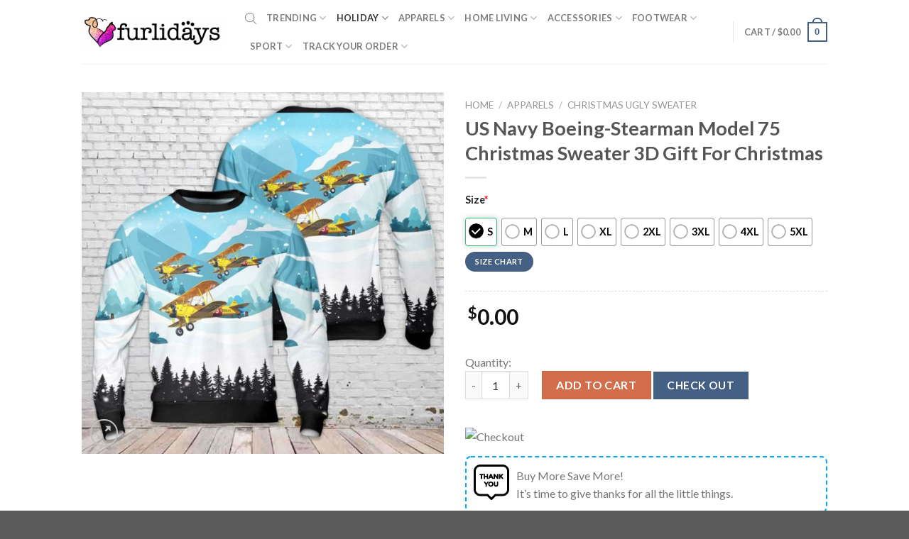

--- FILE ---
content_type: text/html; charset=UTF-8
request_url: https://furlidays.com/products/us-navy-boeing-stearman-model-75-christmas-sweater-3d-gift-for-christmas/
body_size: 43258
content:
<!DOCTYPE html>
<!--[if IE 9 ]> <html lang="en-US" prefix="og: https://ogp.me/ns#" class="ie9 loading-site no-js"> <![endif]-->
<!--[if IE 8 ]> <html lang="en-US" prefix="og: https://ogp.me/ns#" class="ie8 loading-site no-js"> <![endif]-->
<!--[if (gte IE 9)|!(IE)]><!--><html lang="en-US" prefix="og: https://ogp.me/ns#" class="loading-site no-js"> <!--<![endif]-->
<head>
	<meta charset="UTF-8" />
	<link rel="profile" href="https://gmpg.org/xfn/11" />
	<link rel="pingback" href="https://furlidays.com/xmlrpc.php" />

	<script>(function(html){html.className = html.className.replace(/\bno-js\b/,'js')})(document.documentElement);</script>
	<style>img:is([sizes="auto" i], [sizes^="auto," i]) { contain-intrinsic-size: 3000px 1500px }</style>
	<meta name="viewport" content="width=device-width, initial-scale=1, maximum-scale=1" />
<!-- Search Engine Optimization by Rank Math - https://rankmath.com/ -->
<title>US Navy Boeing-Stearman Model 75 Christmas Sweater 3D Gift For Christmas</title>
<meta name="description" content="The US Navy Boeing-Stearman Model 75 Christmas Sweater is not just a piece of clothing, it&#039;s a symbol of honor, bravery, and a tribute to the rich history of"/>
<meta name="robots" content="follow, index, max-snippet:-1, max-video-preview:-1, max-image-preview:large"/>
<link rel="canonical" href="https://furlidays.com/products/us-navy-boeing-stearman-model-75-christmas-sweater-3d-gift-for-christmas/" />
<meta property="og:locale" content="en_US" />
<meta property="og:type" content="product" />
<meta property="og:title" content="US Navy Boeing-Stearman Model 75 Christmas Sweater 3D Gift For Christmas" />
<meta property="og:description" content="The US Navy Boeing-Stearman Model 75 Christmas Sweater is not just a piece of clothing, it&#039;s a symbol of honor, bravery, and a tribute to the rich history of" />
<meta property="og:url" content="https://furlidays.com/products/us-navy-boeing-stearman-model-75-christmas-sweater-3d-gift-for-christmas/" />
<meta property="og:site_name" content="Furlidays" />
<meta property="og:updated_time" content="2024-06-05T04:27:08-07:00" />
<meta property="og:image" content="https://image.furlidays.com/wp-media-folder-furlidays/wp-content/uploads/2023/09/us-navy-boeing-stearman-model-75-christmas-sweater-3d-dltt0712bg03.jpeg" />
<meta property="og:image:secure_url" content="https://image.furlidays.com/wp-media-folder-furlidays/wp-content/uploads/2023/09/us-navy-boeing-stearman-model-75-christmas-sweater-3d-dltt0712bg03.jpeg" />
<meta property="og:image:width" content="1000" />
<meta property="og:image:height" content="1000" />
<meta property="og:image:alt" content="us navy boeing stearman model 75 christmas sweater 3d dltt0712bg03.jpeg" />
<meta property="og:image:type" content="image/jpeg" />
<meta property="product:price:amount" content="38.99" />
<meta property="product:price:currency" content="USD" />
<meta property="product:availability" content="instock" />
<meta name="twitter:card" content="summary_large_image" />
<meta name="twitter:title" content="US Navy Boeing-Stearman Model 75 Christmas Sweater 3D Gift For Christmas" />
<meta name="twitter:description" content="The US Navy Boeing-Stearman Model 75 Christmas Sweater is not just a piece of clothing, it&#039;s a symbol of honor, bravery, and a tribute to the rich history of" />
<meta name="twitter:image" content="https://image.furlidays.com/wp-media-folder-furlidays/wp-content/uploads/2023/09/us-navy-boeing-stearman-model-75-christmas-sweater-3d-dltt0712bg03.jpeg" />
<meta name="twitter:label1" content="Price" />
<meta name="twitter:data1" content="&#036;38.99" />
<meta name="twitter:label2" content="Availability" />
<meta name="twitter:data2" content="In stock" />
<script type="application/ld+json" class="rank-math-schema">{"@context":"https://schema.org","@graph":[{"@type":"Organization","@id":"https://furlidays.com/#organization","name":"Furlidays"},{"@type":"WebSite","@id":"https://furlidays.com/#website","url":"https://furlidays.com","name":"Furlidays","alternateName":"Furlidays.com","publisher":{"@id":"https://furlidays.com/#organization"},"inLanguage":"en-US"},{"@type":"ImageObject","@id":"https://image.furlidays.com/wp-media-folder-furlidays/wp-content/uploads/2023/09/us-navy-boeing-stearman-model-75-christmas-sweater-3d-dltt0712bg03.jpeg","url":"https://image.furlidays.com/wp-media-folder-furlidays/wp-content/uploads/2023/09/us-navy-boeing-stearman-model-75-christmas-sweater-3d-dltt0712bg03.jpeg","width":"1000","height":"1000","caption":"us navy boeing stearman model 75 christmas sweater 3d dltt0712bg03.jpeg","inLanguage":"en-US"},{"@type":"BreadcrumbList","@id":"https://furlidays.com/products/us-navy-boeing-stearman-model-75-christmas-sweater-3d-gift-for-christmas/#breadcrumb","itemListElement":[{"@type":"ListItem","position":"1","item":{"@id":"https://furlidays.com","name":"Home"}},{"@type":"ListItem","position":"2","item":{"@id":"https://furlidays.com/apparels/","name":"Apparels"}},{"@type":"ListItem","position":"3","item":{"@id":"https://furlidays.com/christmas-ugly-sweater/","name":"Christmas Ugly Sweater"}},{"@type":"ListItem","position":"4","item":{"@id":"https://furlidays.com/products/us-navy-boeing-stearman-model-75-christmas-sweater-3d-gift-for-christmas/","name":"US Navy Boeing-Stearman Model 75 Christmas Sweater 3D Gift For Christmas"}}]},{"@type":"ItemPage","@id":"https://furlidays.com/products/us-navy-boeing-stearman-model-75-christmas-sweater-3d-gift-for-christmas/#webpage","url":"https://furlidays.com/products/us-navy-boeing-stearman-model-75-christmas-sweater-3d-gift-for-christmas/","name":"US Navy Boeing-Stearman Model 75 Christmas Sweater 3D Gift For Christmas","datePublished":"2023-09-26T00:23:32-07:00","dateModified":"2024-06-05T04:27:08-07:00","isPartOf":{"@id":"https://furlidays.com/#website"},"primaryImageOfPage":{"@id":"https://image.furlidays.com/wp-media-folder-furlidays/wp-content/uploads/2023/09/us-navy-boeing-stearman-model-75-christmas-sweater-3d-dltt0712bg03.jpeg"},"inLanguage":"en-US","breadcrumb":{"@id":"https://furlidays.com/products/us-navy-boeing-stearman-model-75-christmas-sweater-3d-gift-for-christmas/#breadcrumb"}},{"@type":"Product","name":"US Navy Boeing-Stearman Model 75 Christmas Sweater 3D Gift For Christmas","description":"The US Navy Boeing-Stearman Model 75 Christmas Sweater is not just a piece of clothing, it's a symbol of honor, bravery, and a tribute to the rich history of the United States Navy. This unique 3D gift is designed to bring joy and warmth to your loved ones during the festive season.","sku":"PPZP4ZENYPUP","category":"Apparels &gt; Christmas Ugly Sweater","mainEntityOfPage":{"@id":"https://furlidays.com/products/us-navy-boeing-stearman-model-75-christmas-sweater-3d-gift-for-christmas/#webpage"},"image":[{"@type":"ImageObject","url":"https://image.furlidays.com/wp-media-folder-furlidays/wp-content/uploads/2023/09/us-navy-boeing-stearman-model-75-christmas-sweater-3d-dltt0712bg03.jpeg","height":"1000","width":"1000"}],"offers":{"@type":"Offer","price":"38.99","priceCurrency":"USD","priceValidUntil":"2026-12-31","availability":"https://schema.org/InStock","itemCondition":"NewCondition","url":"https://furlidays.com/products/us-navy-boeing-stearman-model-75-christmas-sweater-3d-gift-for-christmas/","seller":{"@type":"Organization","@id":"https://furlidays.com/","name":"Furlidays","url":"https://furlidays.com","logo":""}},"@id":"https://furlidays.com/products/us-navy-boeing-stearman-model-75-christmas-sweater-3d-gift-for-christmas/#richSnippet"}]}</script>
<!-- /Rank Math WordPress SEO plugin -->

<link rel='dns-prefetch' href='//assets.pinterest.com' />
<link rel='dns-prefetch' href='//cdn.jsdelivr.net' />
<link rel='dns-prefetch' href='//fonts.googleapis.com' />
<link rel="alternate" type="application/rss+xml" title="Furlidays &raquo; Feed" href="https://furlidays.com/feed/" />
<link rel="alternate" type="application/rss+xml" title="Furlidays &raquo; Comments Feed" href="https://furlidays.com/comments/feed/" />
<link rel="alternate" type="application/rss+xml" title="Furlidays &raquo; US Navy Boeing-Stearman Model 75 Christmas Sweater 3D Gift For Christmas Comments Feed" href="https://furlidays.com/products/us-navy-boeing-stearman-model-75-christmas-sweater-3d-gift-for-christmas/feed/" />
<link rel="prefetch" href="https://furlidays.com/wp-content/themes/flatsome/assets/js/chunk.countup.fe2c1016.js" />
<link rel="prefetch" href="https://furlidays.com/wp-content/themes/flatsome/assets/js/chunk.sticky-sidebar.a58a6557.js" />
<link rel="prefetch" href="https://furlidays.com/wp-content/themes/flatsome/assets/js/chunk.tooltips.29144c1c.js" />
<link rel="prefetch" href="https://furlidays.com/wp-content/themes/flatsome/assets/js/chunk.vendors-popups.947eca5c.js" />
<link rel="prefetch" href="https://furlidays.com/wp-content/themes/flatsome/assets/js/chunk.vendors-slider.f0d2cbc9.js" />
<script type="text/javascript">
/* <![CDATA[ */
window._wpemojiSettings = {"baseUrl":"https:\/\/s.w.org\/images\/core\/emoji\/16.0.1\/72x72\/","ext":".png","svgUrl":"https:\/\/s.w.org\/images\/core\/emoji\/16.0.1\/svg\/","svgExt":".svg","source":{"concatemoji":"https:\/\/furlidays.com\/wp-includes\/js\/wp-emoji-release.min.js?ver=6.8.3"}};
/*! This file is auto-generated */
!function(s,n){var o,i,e;function c(e){try{var t={supportTests:e,timestamp:(new Date).valueOf()};sessionStorage.setItem(o,JSON.stringify(t))}catch(e){}}function p(e,t,n){e.clearRect(0,0,e.canvas.width,e.canvas.height),e.fillText(t,0,0);var t=new Uint32Array(e.getImageData(0,0,e.canvas.width,e.canvas.height).data),a=(e.clearRect(0,0,e.canvas.width,e.canvas.height),e.fillText(n,0,0),new Uint32Array(e.getImageData(0,0,e.canvas.width,e.canvas.height).data));return t.every(function(e,t){return e===a[t]})}function u(e,t){e.clearRect(0,0,e.canvas.width,e.canvas.height),e.fillText(t,0,0);for(var n=e.getImageData(16,16,1,1),a=0;a<n.data.length;a++)if(0!==n.data[a])return!1;return!0}function f(e,t,n,a){switch(t){case"flag":return n(e,"\ud83c\udff3\ufe0f\u200d\u26a7\ufe0f","\ud83c\udff3\ufe0f\u200b\u26a7\ufe0f")?!1:!n(e,"\ud83c\udde8\ud83c\uddf6","\ud83c\udde8\u200b\ud83c\uddf6")&&!n(e,"\ud83c\udff4\udb40\udc67\udb40\udc62\udb40\udc65\udb40\udc6e\udb40\udc67\udb40\udc7f","\ud83c\udff4\u200b\udb40\udc67\u200b\udb40\udc62\u200b\udb40\udc65\u200b\udb40\udc6e\u200b\udb40\udc67\u200b\udb40\udc7f");case"emoji":return!a(e,"\ud83e\udedf")}return!1}function g(e,t,n,a){var r="undefined"!=typeof WorkerGlobalScope&&self instanceof WorkerGlobalScope?new OffscreenCanvas(300,150):s.createElement("canvas"),o=r.getContext("2d",{willReadFrequently:!0}),i=(o.textBaseline="top",o.font="600 32px Arial",{});return e.forEach(function(e){i[e]=t(o,e,n,a)}),i}function t(e){var t=s.createElement("script");t.src=e,t.defer=!0,s.head.appendChild(t)}"undefined"!=typeof Promise&&(o="wpEmojiSettingsSupports",i=["flag","emoji"],n.supports={everything:!0,everythingExceptFlag:!0},e=new Promise(function(e){s.addEventListener("DOMContentLoaded",e,{once:!0})}),new Promise(function(t){var n=function(){try{var e=JSON.parse(sessionStorage.getItem(o));if("object"==typeof e&&"number"==typeof e.timestamp&&(new Date).valueOf()<e.timestamp+604800&&"object"==typeof e.supportTests)return e.supportTests}catch(e){}return null}();if(!n){if("undefined"!=typeof Worker&&"undefined"!=typeof OffscreenCanvas&&"undefined"!=typeof URL&&URL.createObjectURL&&"undefined"!=typeof Blob)try{var e="postMessage("+g.toString()+"("+[JSON.stringify(i),f.toString(),p.toString(),u.toString()].join(",")+"));",a=new Blob([e],{type:"text/javascript"}),r=new Worker(URL.createObjectURL(a),{name:"wpTestEmojiSupports"});return void(r.onmessage=function(e){c(n=e.data),r.terminate(),t(n)})}catch(e){}c(n=g(i,f,p,u))}t(n)}).then(function(e){for(var t in e)n.supports[t]=e[t],n.supports.everything=n.supports.everything&&n.supports[t],"flag"!==t&&(n.supports.everythingExceptFlag=n.supports.everythingExceptFlag&&n.supports[t]);n.supports.everythingExceptFlag=n.supports.everythingExceptFlag&&!n.supports.flag,n.DOMReady=!1,n.readyCallback=function(){n.DOMReady=!0}}).then(function(){return e}).then(function(){var e;n.supports.everything||(n.readyCallback(),(e=n.source||{}).concatemoji?t(e.concatemoji):e.wpemoji&&e.twemoji&&(t(e.twemoji),t(e.wpemoji)))}))}((window,document),window._wpemojiSettings);
/* ]]> */
</script>

<style id='wp-emoji-styles-inline-css' type='text/css'>

	img.wp-smiley, img.emoji {
		display: inline !important;
		border: none !important;
		box-shadow: none !important;
		height: 1em !important;
		width: 1em !important;
		margin: 0 0.07em !important;
		vertical-align: -0.1em !important;
		background: none !important;
		padding: 0 !important;
	}
</style>
<style id='wp-block-library-inline-css' type='text/css'>
:root{--wp-admin-theme-color:#007cba;--wp-admin-theme-color--rgb:0,124,186;--wp-admin-theme-color-darker-10:#006ba1;--wp-admin-theme-color-darker-10--rgb:0,107,161;--wp-admin-theme-color-darker-20:#005a87;--wp-admin-theme-color-darker-20--rgb:0,90,135;--wp-admin-border-width-focus:2px;--wp-block-synced-color:#7a00df;--wp-block-synced-color--rgb:122,0,223;--wp-bound-block-color:var(--wp-block-synced-color)}@media (min-resolution:192dpi){:root{--wp-admin-border-width-focus:1.5px}}.wp-element-button{cursor:pointer}:root{--wp--preset--font-size--normal:16px;--wp--preset--font-size--huge:42px}:root .has-very-light-gray-background-color{background-color:#eee}:root .has-very-dark-gray-background-color{background-color:#313131}:root .has-very-light-gray-color{color:#eee}:root .has-very-dark-gray-color{color:#313131}:root .has-vivid-green-cyan-to-vivid-cyan-blue-gradient-background{background:linear-gradient(135deg,#00d084,#0693e3)}:root .has-purple-crush-gradient-background{background:linear-gradient(135deg,#34e2e4,#4721fb 50%,#ab1dfe)}:root .has-hazy-dawn-gradient-background{background:linear-gradient(135deg,#faaca8,#dad0ec)}:root .has-subdued-olive-gradient-background{background:linear-gradient(135deg,#fafae1,#67a671)}:root .has-atomic-cream-gradient-background{background:linear-gradient(135deg,#fdd79a,#004a59)}:root .has-nightshade-gradient-background{background:linear-gradient(135deg,#330968,#31cdcf)}:root .has-midnight-gradient-background{background:linear-gradient(135deg,#020381,#2874fc)}.has-regular-font-size{font-size:1em}.has-larger-font-size{font-size:2.625em}.has-normal-font-size{font-size:var(--wp--preset--font-size--normal)}.has-huge-font-size{font-size:var(--wp--preset--font-size--huge)}.has-text-align-center{text-align:center}.has-text-align-left{text-align:left}.has-text-align-right{text-align:right}#end-resizable-editor-section{display:none}.aligncenter{clear:both}.items-justified-left{justify-content:flex-start}.items-justified-center{justify-content:center}.items-justified-right{justify-content:flex-end}.items-justified-space-between{justify-content:space-between}.screen-reader-text{border:0;clip-path:inset(50%);height:1px;margin:-1px;overflow:hidden;padding:0;position:absolute;width:1px;word-wrap:normal!important}.screen-reader-text:focus{background-color:#ddd;clip-path:none;color:#444;display:block;font-size:1em;height:auto;left:5px;line-height:normal;padding:15px 23px 14px;text-decoration:none;top:5px;width:auto;z-index:100000}html :where(.has-border-color){border-style:solid}html :where([style*=border-top-color]){border-top-style:solid}html :where([style*=border-right-color]){border-right-style:solid}html :where([style*=border-bottom-color]){border-bottom-style:solid}html :where([style*=border-left-color]){border-left-style:solid}html :where([style*=border-width]){border-style:solid}html :where([style*=border-top-width]){border-top-style:solid}html :where([style*=border-right-width]){border-right-style:solid}html :where([style*=border-bottom-width]){border-bottom-style:solid}html :where([style*=border-left-width]){border-left-style:solid}html :where(img[class*=wp-image-]){height:auto;max-width:100%}:where(figure){margin:0 0 1em}html :where(.is-position-sticky){--wp-admin--admin-bar--position-offset:var(--wp-admin--admin-bar--height,0px)}@media screen and (max-width:600px){html :where(.is-position-sticky){--wp-admin--admin-bar--position-offset:0px}}
</style>
<style id='classic-theme-styles-inline-css' type='text/css'>
/*! This file is auto-generated */
.wp-block-button__link{color:#fff;background-color:#32373c;border-radius:9999px;box-shadow:none;text-decoration:none;padding:calc(.667em + 2px) calc(1.333em + 2px);font-size:1.125em}.wp-block-file__button{background:#32373c;color:#fff;text-decoration:none}
</style>
<link rel='stylesheet' id='cr-frontend-css-css' href='https://furlidays.com/wp-content/plugins/customer-reviews-woocommerce/css/frontend.css?ver=5.86.1' type='text/css' media='all' />
<link rel='stylesheet' id='contact-form-7-css' href='https://furlidays.com/wp-content/plugins/contact-form-7/includes/css/styles.css?ver=6.1.2' type='text/css' media='all' />
<link rel='stylesheet' id='wcpa-datetime-css' href='https://furlidays.com/wp-content/plugins/seo-woo-custom-pro/assets/plugins/datetimepicker/jquery.datetimepicker.min.css?ver=4.1.4' type='text/css' media='all' />
<link rel='stylesheet' id='wcpa-colorpicker-css' href='https://furlidays.com/wp-content/plugins/seo-woo-custom-pro/assets/plugins/spectrum/spectrum.min.css?ver=4.1.4' type='text/css' media='all' />
<link rel='stylesheet' id='wcpa-frontend-css' href='https://furlidays.com/wp-content/plugins/seo-woo-custom-pro/assets/css/frontend.min.css?ver=4.1.4' type='text/css' media='all' />
<link rel='stylesheet' id='vscf-style-css' href='https://furlidays.com/wp-content/plugins/very-simple-contact-form/css/vscf-style.min.css?ver=6.8.3' type='text/css' media='all' />
<link rel='stylesheet' id='wcpr-country-flags-css' href='https://furlidays.com/wp-content/plugins/woocommerce-photo-reviews/css/flags-64.min.css?ver=1.3.10' type='text/css' media='all' />
<link rel='stylesheet' id='woocommerce-photo-reviews-vote-icons-css' href='https://furlidays.com/wp-content/plugins/woocommerce-photo-reviews/css/woocommerce-photo-reviews-vote-icons.min.css?ver=1.3.10' type='text/css' media='all' />
<link rel='stylesheet' id='wcpr-verified-badge-icon-css' href='https://furlidays.com/wp-content/plugins/woocommerce-photo-reviews/css/woocommerce-photo-reviews-badge.min.css?ver=1.3.10' type='text/css' media='all' />
<link rel='stylesheet' id='woocommerce-photo-reviews-style-css' href='https://furlidays.com/wp-content/plugins/woocommerce-photo-reviews/css/style.css?ver=1.3.10' type='text/css' media='all' />
<style id='woocommerce-photo-reviews-style-inline-css' type='text/css'>
.woocommerce-review__verified{color:#29d50b!important;}.wcpr-input-file-wrap .wcpr_image_upload_button.button, .wcpr-input-file-wrap .wcpr_image_upload_button.button{background-color:!important;color:!important;}.wcpr-filter-container{border:1px solid #e5e5e5;}.wcpr-filter-container .wcpr-filter-button{border:1px solid #e5e5e5;}.star-rating:before,.star-rating span:before,.stars a:hover:after, .stars a.active:after{color:#ffb600!important;}.rate-percent{background-color:#96588a;}
</style>
<link rel='stylesheet' id='wcpr-swipebox-css-css' href='https://furlidays.com/wp-content/plugins/woocommerce-photo-reviews/css/swipebox.css?ver=6.8.3' type='text/css' media='all' />
<link rel='stylesheet' id='wcpr-masonry-style-css' href='https://furlidays.com/wp-content/plugins/woocommerce-photo-reviews/css/masonry.css?ver=1.3.10' type='text/css' media='all' />
<style id='wcpr-masonry-style-inline-css' type='text/css'>
.wcpr-grid{background-color:;}.wcpr-grid>.wcpr-grid-item,#wcpr-modal-wrap{background-color:#f3f3f3;}.wcpr-grid>.wcpr-grid-item,#reviews-content-right,#reviews-content-right>.reviews-content-right-meta,#reviews-content-right>.wcpr-single-product-summary>h1.product_title{color:#000;}
</style>
<link rel='stylesheet' id='photoswipe-css' href='https://furlidays.com/wp-content/plugins/woocommerce/assets/css/photoswipe/photoswipe.min.css?ver=10.3.4' type='text/css' media='all' />
<link rel='stylesheet' id='photoswipe-default-skin-css' href='https://furlidays.com/wp-content/plugins/woocommerce/assets/css/photoswipe/default-skin/default-skin.min.css?ver=10.3.4' type='text/css' media='all' />
<style id='woocommerce-inline-inline-css' type='text/css'>
.woocommerce form .form-row .required { visibility: visible; }
</style>
<link rel='stylesheet' id='pinterest-for-woocommerce-pins-css' href='//furlidays.com/wp-content/plugins/pinterest-for-woocommerce/assets/css/frontend/pinterest-for-woocommerce-pins.min.css?ver=1.4.22' type='text/css' media='all' />
<link rel='stylesheet' id='brands-styles-css' href='https://furlidays.com/wp-content/plugins/woocommerce/assets/css/brands.css?ver=10.3.4' type='text/css' media='all' />
<link rel='stylesheet' id='dgwt-wcas-style-css' href='https://furlidays.com/wp-content/plugins/ajax-search-for-woocommerce/assets/css/style.min.css?ver=1.31.0' type='text/css' media='all' />
<link rel='stylesheet' id='flexible-shipping-free-shipping-css' href='https://furlidays.com/wp-content/plugins/flexible-shipping/assets/dist/css/free-shipping.css?ver=6.4.0.2' type='text/css' media='all' />
<link rel='stylesheet' id='flatsome-main-css' href='https://furlidays.com/wp-content/themes/flatsome/assets/css/flatsome.css?ver=3.15.3' type='text/css' media='all' />
<style id='flatsome-main-inline-css' type='text/css'>
@font-face {
				font-family: "fl-icons";
				font-display: block;
				src: url(https://furlidays.com/wp-content/themes/flatsome/assets/css/icons/fl-icons.eot?v=3.15.3);
				src:
					url(https://furlidays.com/wp-content/themes/flatsome/assets/css/icons/fl-icons.eot#iefix?v=3.15.3) format("embedded-opentype"),
					url(https://furlidays.com/wp-content/themes/flatsome/assets/css/icons/fl-icons.woff2?v=3.15.3) format("woff2"),
					url(https://furlidays.com/wp-content/themes/flatsome/assets/css/icons/fl-icons.ttf?v=3.15.3) format("truetype"),
					url(https://furlidays.com/wp-content/themes/flatsome/assets/css/icons/fl-icons.woff?v=3.15.3) format("woff"),
					url(https://furlidays.com/wp-content/themes/flatsome/assets/css/icons/fl-icons.svg?v=3.15.3#fl-icons) format("svg");
			}
</style>
<link rel='stylesheet' id='flatsome-shop-css' href='https://furlidays.com/wp-content/themes/flatsome/assets/css/flatsome-shop.css?ver=3.15.3' type='text/css' media='all' />
<link rel='stylesheet' id='flatsome-style-css' href='https://furlidays.com/wp-content/themes/flatsome-child/style.css?ver=3.0' type='text/css' media='all' />
<link rel='stylesheet' id='flatsome-googlefonts-css' href='//fonts.googleapis.com/css?family=Lato%3Aregular%2C700%2C400%2C700%7CDancing+Script%3Aregular%2C400&#038;display=swap&#038;ver=3.9' type='text/css' media='all' />
<script type="text/javascript" src="https://furlidays.com/wp-includes/js/jquery/jquery.min.js?ver=3.7.1" id="jquery-core-js"></script>
<script type="text/javascript" src="https://furlidays.com/wp-includes/js/jquery/jquery-migrate.min.js?ver=3.4.1" id="jquery-migrate-js"></script>
<script type="text/javascript" src="https://furlidays.com/wp-content/plugins/woocommerce-photo-reviews/js/default-display-images.js?ver=1.3.10" id="wcpr-default-display-script-js"></script>
<script type="text/javascript" id="woocommerce-photo-reviews-script-js-extra">
/* <![CDATA[ */
var woocommerce_photo_reviews_params = {"ajaxurl":"https:\/\/furlidays.com\/wp-admin\/admin-ajax.php","text_load_more":"Load more","text_loading":"Loading...","i18n_required_rating_text":"Please select a rating.","i18n_required_comment_text":"Please enter your comment.","i18n_minimum_comment_text":"Please enter your comment not less than 0 character.","i18n_required_name_text":"Please enter your name.","i18n_required_email_text":"Please enter your email.","warning_gdpr":"Please agree with our term and policy.","max_files":"5","upload_allow":["image\/jpg","image\/jpeg","image\/bmp","image\/png","image\/webp","image\/gif","video\/mp4","video\/webm"],"max_file_size":"2000","required_image":"on","enable_photo":"on","warning_required_image":"Please upload at least one image for your review!","warning_max_files":"You can only upload maximum of 5 files.","warning_upload_allow":"'%file_name%' is not an allowed file type.","warning_max_file_size":"The size of '%file_name%' is greater than 2000 kB.","default_comments_page":"newest","sort":"1","display":"1","masonry_popup":"review","pagination_ajax":"","loadmore_button":"","allow_empty_comment":"","minimum_comment_length":"0","container":".wcpr-grid","comments_container_id":"comments","nonce":"5f84d7f859","grid_class":"wcpr-grid wcpr-masonry-3-col wcpr-masonry-popup-review wcpr-enable-box-shadow","i18n_image_caption":"Caption for this image","image_caption_enable":"","restrict_number_of_reviews":"","wc_ajax_url":"\/?wc-ajax=%%endpoint%%","review_rating_required":"yes"};
/* ]]> */
</script>
<script type="text/javascript" src="https://furlidays.com/wp-content/plugins/woocommerce-photo-reviews/js/script.js?ver=1.3.10" id="woocommerce-photo-reviews-script-js"></script>
<script type="text/javascript" id="woocommerce-photo-reviews-shortcode-script-js-extra">
/* <![CDATA[ */
var woocommerce_photo_reviews_shortcode_params = {"ajaxurl":"https:\/\/furlidays.com\/wp-admin\/admin-ajax.php"};
/* ]]> */
</script>
<script type="text/javascript" src="https://furlidays.com/wp-content/plugins/woocommerce-photo-reviews/js/shortcode-script.js?ver=1.3.10" id="woocommerce-photo-reviews-shortcode-script-js"></script>
<script type="text/javascript" src="https://furlidays.com/wp-content/plugins/woocommerce-photo-reviews/js/swipebox.js?ver=6.8.3" id="wcpr-swipebox-js-js"></script>
<script type="text/javascript" src="https://furlidays.com/wp-content/plugins/woocommerce-photo-reviews/js/masonry.js?ver=1.3.10" id="wcpr-masonry-script-js"></script>
<script type="text/javascript" src="https://furlidays.com/wp-content/plugins/woocommerce/assets/js/jquery-blockui/jquery.blockUI.min.js?ver=2.7.0-wc.10.3.4" id="wc-jquery-blockui-js" defer="defer" data-wp-strategy="defer"></script>
<script type="text/javascript" id="wc-add-to-cart-js-extra">
/* <![CDATA[ */
var wc_add_to_cart_params = {"ajax_url":"\/wp-admin\/admin-ajax.php","wc_ajax_url":"\/?wc-ajax=%%endpoint%%","i18n_view_cart":"View cart","cart_url":"https:\/\/furlidays.com\/checkout\/","is_cart":"","cart_redirect_after_add":"no"};
/* ]]> */
</script>
<script type="text/javascript" src="https://furlidays.com/wp-content/plugins/woocommerce/assets/js/frontend/add-to-cart.min.js?ver=10.3.4" id="wc-add-to-cart-js" defer="defer" data-wp-strategy="defer"></script>
<script type="text/javascript" src="https://furlidays.com/wp-content/plugins/woocommerce/assets/js/photoswipe/photoswipe.min.js?ver=4.1.1-wc.10.3.4" id="wc-photoswipe-js" defer="defer" data-wp-strategy="defer"></script>
<script type="text/javascript" src="https://furlidays.com/wp-content/plugins/woocommerce/assets/js/photoswipe/photoswipe-ui-default.min.js?ver=4.1.1-wc.10.3.4" id="wc-photoswipe-ui-default-js" defer="defer" data-wp-strategy="defer"></script>
<script type="text/javascript" id="wc-single-product-js-extra">
/* <![CDATA[ */
var wc_single_product_params = {"i18n_required_rating_text":"Please select a rating","i18n_rating_options":["1 of 5 stars","2 of 5 stars","3 of 5 stars","4 of 5 stars","5 of 5 stars"],"i18n_product_gallery_trigger_text":"View full-screen image gallery","review_rating_required":"yes","flexslider":{"rtl":false,"animation":"slide","smoothHeight":true,"directionNav":false,"controlNav":"thumbnails","slideshow":false,"animationSpeed":500,"animationLoop":false,"allowOneSlide":false},"zoom_enabled":"","zoom_options":[],"photoswipe_enabled":"1","photoswipe_options":{"shareEl":false,"closeOnScroll":false,"history":false,"hideAnimationDuration":0,"showAnimationDuration":0},"flexslider_enabled":""};
/* ]]> */
</script>
<script type="text/javascript" src="https://furlidays.com/wp-content/plugins/woocommerce/assets/js/frontend/single-product.min.js?ver=10.3.4" id="wc-single-product-js" defer="defer" data-wp-strategy="defer"></script>
<script type="text/javascript" src="https://furlidays.com/wp-content/plugins/woocommerce/assets/js/js-cookie/js.cookie.min.js?ver=2.1.4-wc.10.3.4" id="wc-js-cookie-js" defer="defer" data-wp-strategy="defer"></script>
<script type="text/javascript" id="woocommerce-js-extra">
/* <![CDATA[ */
var woocommerce_params = {"ajax_url":"\/wp-admin\/admin-ajax.php","wc_ajax_url":"\/?wc-ajax=%%endpoint%%","i18n_password_show":"Show password","i18n_password_hide":"Hide password"};
/* ]]> */
</script>
<script type="text/javascript" src="https://furlidays.com/wp-content/plugins/woocommerce/assets/js/frontend/woocommerce.min.js?ver=10.3.4" id="woocommerce-js" defer="defer" data-wp-strategy="defer"></script>
<link rel="https://api.w.org/" href="https://furlidays.com/wp-json/" /><link rel="alternate" title="JSON" type="application/json" href="https://furlidays.com/wp-json/wp/v2/product/96709" /><link rel="EditURI" type="application/rsd+xml" title="RSD" href="https://furlidays.com/xmlrpc.php?rsd" />
<meta name="generator" content="WordPress 6.8.3" />
<link rel='shortlink' href='https://furlidays.com/?p=96709' />
<link rel="alternate" title="oEmbed (JSON)" type="application/json+oembed" href="https://furlidays.com/wp-json/oembed/1.0/embed?url=https%3A%2F%2Ffurlidays.com%2Fproducts%2Fus-navy-boeing-stearman-model-75-christmas-sweater-3d-gift-for-christmas%2F" />
<link rel="alternate" title="oEmbed (XML)" type="text/xml+oembed" href="https://furlidays.com/wp-json/oembed/1.0/embed?url=https%3A%2F%2Ffurlidays.com%2Fproducts%2Fus-navy-boeing-stearman-model-75-christmas-sweater-3d-gift-for-christmas%2F&#038;format=xml" />
<script type="text/javascript">
	           var ajaxurl = "https://furlidays.com/wp-admin/admin-ajax.php";
	         </script><meta name="google-site-verification" content="WrdgcuyKOvgkQLhWh0IpWtQbK9kkeGLZLwiM-6tRvC8" />
<!-- Google tag (gtag.js) -->
<script async src="https://www.googletagmanager.com/gtag/js?id=G-JD0GFLGD84"></script>
<script>
  window.dataLayer = window.dataLayer || [];
  function gtag(){dataLayer.push(arguments);}
  gtag('js', new Date());

  gtag('config', 'G-JD0GFLGD84');
</script>
<meta name="google-site-verification" content="OInkOITRvZkknLUDAtuEunZ9OzZIDPX-_f6RqeNOWzE" />        <!--noptimize-->
        <!-- Global site tag (gtag.js) - Google Ads:  -->
        <script async
                src="https://www.googletagmanager.com/gtag/js?id=AW-"></script>
        <script>
            window.dataLayer = window.dataLayer || [];

            function gtag() {
                dataLayer.push( arguments );
            }

            gtag( 'js', new Date() );

            gtag( 'config', 'AW-' );
        </script>
        <!--/noptimize-->
		<meta property="og:url" content="https://furlidays.com/products/us-navy-boeing-stearman-model-75-christmas-sweater-3d-gift-for-christmas/" /><meta property="og:site_name" content="Furlidays" /><meta property="og:type" content="og:product" /><meta property="og:title" content="US Navy Boeing-Stearman Model 75 Christmas Sweater 3D Gift For Christmas" /><meta property="og:image" content="https://image.furlidays.com/wp-media-folder-furlidays/wp-content/uploads/2023/09/us-navy-boeing-stearman-model-75-christmas-sweater-3d-dltt0712bg03.jpeg" /><meta property="product:price:currency" content="USD" /><meta property="product:price:amount" content="38.99" /><meta property="og:description" content="The US Navy Boeing-Stearman Model 75 Christmas Sweater is not just a piece of clothing, it&#039;s a symbol of honor, bravery, and a tribute to the rich history of the United States Navy. This unique 3D gift is designed to bring joy and warmth to your loved ones during the festive season.

Featuring the iconic Boeing-Stearman Model 75 aircraft, this Christmas sweater showcases the beauty and power of the US Navy&#039;s aviation heritage. Every detail of this sweater has been meticulously crafted to ensure an authentic and captivating design.

The sweater is made from high-quality, soft, and comfortable materials that will keep you cozy throughout the winter season. The blend of polyester and cotton ensures a perfect balance between warmth and breathability, allowing you to enjoy the festivities without feeling too hot or too cold.

Designed with the latest 3D printing technology, the Boeing-Stearman Model 75 jumps right off the sweater, creating a mesmerizing visual effect that will capture everyone&#039;s attention. The intricate details of the aircraft, from its propeller to its wings, are brought to life, making this sweater a true work of art.

Not only does this sweater look amazing, but it also offers exceptional durability. The high-quality materials used in its construction ensure that it can withstand the wear and tear of everyday use. You can wear it year after year, proudly displaying your admiration for the US Navy and its remarkable aviation history.

By purchasing this US Navy Boeing-Stearman Model 75 Christmas Sweater, you are not only getting a stunning piece of clothing but also contributing to a greater cause. A portion of the proceeds from every sale goes towards supporting organizations that provide assistance and support to veterans and their families.

Whether you are a proud member of the US Navy, a history enthusiast, or simply someone who appreciates unique and meaningful gifts, this sweater holds immense value. It allows you to showcase your patriotism and admiration for the US Navy while celebrating the joy and spirit of Christmas.

Don&#039;t miss the opportunity to own this remarkable US Navy Boeing-Stearman Model 75 Christmas Sweater. Order now and give the perfect gift to your loved ones, spreading warmth, joy, and gratitude this holiday season.US Navy Boeing-Stearman Model 75 Christmas Sweater 3D Gift For Christmas&nbsp;is here to be the best gift for your friends and family with all the cool designs and styles they come in. If you have any additional requests or questions please send me a message and I will be happy to be of help

Unisex&nbsp;Woolen Sweater

 	Model:&nbsp;Sweater Unisex
 	Fit: Classic Fit
 	Sleeve type: Long sleeves
 	Each all-over printed sweater is constructed from premium polyester wool that is ultra-soft and incredibly comfortable.
 	Features a specialty high definition heat-dye application that ensures long lasting color vibrancy even after machine washing.
 	Fabric is durable and resistant to wrinkles, shrinking, and mildew.
 	Material: 98% polyester + 2% spandex
 	The thread line is black or white only.
 	Each all-over printed sweater is custom printed, cut, and sewn just for you when you place your order – there may be small differences in the design on the seams and/or arms due to the custom nature of the production process!
 	ULTRA SOFT AND COMFORTABLE: Using only high-quality materials, these&nbsp;sweaters will not lose their shape and are easy to care for, just toss them in the washing machine on cold, tumble dry low (no bleach)
 	CUSTOM ART WEAR: Our sweaters&nbsp;are designed by talented designers who create stunning works of art that come to life through rich and vibrant colors; these sweaters&nbsp;are unique and wearable masterpieces making the wonderful gifts

Thank you for shopping with us!" /><meta property="og:availability" content="instock" />		<style>
			.dgwt-wcas-ico-magnifier,.dgwt-wcas-ico-magnifier-handler{max-width:20px}.dgwt-wcas-search-wrapp{max-width:600px}		</style>
			<style>
		.dgwt-wcas-flatsome-up {
			margin-top: -40vh;
		}

		#search-lightbox .dgwt-wcas-sf-wrapp input[type=search].dgwt-wcas-search-input {
			height: 60px;
			font-size: 20px;
		}

		#search-lightbox .dgwt-wcas-search-wrapp {
			-webkit-transition: all 100ms ease-in-out;
			-moz-transition: all 100ms ease-in-out;
			-ms-transition: all 100ms ease-in-out;
			-o-transition: all 100ms ease-in-out;
			transition: all 100ms ease-in-out;
		}

		#search-lightbox .dgwt-wcas-sf-wrapp .dgwt-wcas-search-submit:before {
			top: 21px;
		}

		.dgwt-wcas-overlay-mobile-on .mfp-wrap .mfp-content {
			width: 100vw;
		}

		.dgwt-wcas-overlay-mobile-on .mfp-wrap,
		.dgwt-wcas-overlay-mobile-on .mfp-close,
		.dgwt-wcas-overlay-mobile-on .nav-sidebar {
			display: none;
		}

		.dgwt-wcas-overlay-mobile-on .main-menu-overlay {
			display: none;
		}

		.dgwt-wcas-open .header-search-dropdown .nav-dropdown {
			opacity: 1;
			max-height: inherit;
			left: -15px !important;
		}

		.dgwt-wcas-open:not(.dgwt-wcas-theme-flatsome-dd-sc) .nav-right .header-search-dropdown .nav-dropdown {
			left: auto;
			/*right: -15px;*/
		}

		.dgwt-wcas-theme-flatsome .nav-dropdown .dgwt-wcas-search-wrapp {
			min-width: 450px;
		}

		.header-search-form {
			min-width: 250px;
		}
	</style>
	<style>.bg{opacity: 0; transition: opacity 1s; -webkit-transition: opacity 1s;} .bg-loaded{opacity: 1;}</style><!--[if IE]><link rel="stylesheet" type="text/css" href="https://furlidays.com/wp-content/themes/flatsome/assets/css/ie-fallback.css"><script src="//cdnjs.cloudflare.com/ajax/libs/html5shiv/3.6.1/html5shiv.js"></script><script>var head = document.getElementsByTagName('head')[0],style = document.createElement('style');style.type = 'text/css';style.styleSheet.cssText = ':before,:after{content:none !important';head.appendChild(style);setTimeout(function(){head.removeChild(style);}, 0);</script><script src="https://furlidays.com/wp-content/themes/flatsome/assets/libs/ie-flexibility.js"></script><![endif]-->	<noscript><style>.woocommerce-product-gallery{ opacity: 1 !important; }</style></noscript>
	<link rel="icon" href="https://image.furlidays.com/wp-media-folder-furlidays/wp-content/uploads/2023/08/cropped-cropped-furlidays-logo-32x32.png" sizes="32x32" />
<link rel="icon" href="https://image.furlidays.com/wp-media-folder-furlidays/wp-content/uploads/2023/08/cropped-cropped-furlidays-logo-192x192.png" sizes="192x192" />
<link rel="apple-touch-icon" href="https://image.furlidays.com/wp-media-folder-furlidays/wp-content/uploads/2023/08/cropped-cropped-furlidays-logo-180x180.png" />
<meta name="msapplication-TileImage" content="https://image.furlidays.com/wp-media-folder-furlidays/wp-content/uploads/2023/08/cropped-cropped-furlidays-logo-270x270.png" />
<style id="custom-css" type="text/css">:root {--primary-color: #446084;}.header-main{height: 90px}#logo img{max-height: 90px}#logo{width:200px;}.header-top{min-height: 30px}.transparent .header-main{height: 90px}.transparent #logo img{max-height: 90px}.has-transparent + .page-title:first-of-type,.has-transparent + #main > .page-title,.has-transparent + #main > div > .page-title,.has-transparent + #main .page-header-wrapper:first-of-type .page-title{padding-top: 90px;}.header.show-on-scroll,.stuck .header-main{height:70px!important}.stuck #logo img{max-height: 70px!important}.header-bottom {background-color: #f1f1f1}@media (max-width: 549px) {.header-main{height: 70px}#logo img{max-height: 70px}}body{font-family:"Lato", sans-serif}body{font-weight: 400}.nav > li > a {font-family:"Lato", sans-serif;}.mobile-sidebar-levels-2 .nav > li > ul > li > a {font-family:"Lato", sans-serif;}.nav > li > a {font-weight: 700;}.mobile-sidebar-levels-2 .nav > li > ul > li > a {font-weight: 700;}h1,h2,h3,h4,h5,h6,.heading-font, .off-canvas-center .nav-sidebar.nav-vertical > li > a{font-family: "Lato", sans-serif;}h1,h2,h3,h4,h5,h6,.heading-font,.banner h1,.banner h2{font-weight: 700;}.alt-font{font-family: "Dancing Script", sans-serif;}.alt-font{font-weight: 400!important;}.shop-page-title.featured-title .title-bg{ background-image: url(https://image.furlidays.com/wp-media-folder-furlidays/wp-content/uploads/2023/09/us-navy-boeing-stearman-model-75-christmas-sweater-3d-dltt0712bg03.jpeg)!important;}@media screen and (min-width: 550px){.products .box-vertical .box-image{min-width: 247px!important;width: 247px!important;}}.label-new.menu-item > a:after{content:"New";}.label-hot.menu-item > a:after{content:"Hot";}.label-sale.menu-item > a:after{content:"Sale";}.label-popular.menu-item > a:after{content:"Popular";}</style></head>

<body class="wp-singular product-template-default single single-product postid-96709 wp-theme-flatsome wp-child-theme-flatsome-child theme-flatsome woocommerce woocommerce-page woocommerce-no-js dgwt-wcas-theme-flatsome lightbox nav-dropdown-has-arrow nav-dropdown-has-shadow nav-dropdown-has-border">

<script>!function(s,u,b,i,z){var o,t,r,y;s[i]||(s._sbzaccid=z,s[i]=function(){s[i].q.push(arguments)},s[i].q=[],s[i]("setAccount",z),r=["widget.subiz.net","storage.googleapis"+(t=".com"),"app.sbz.workers.dev",i+"a"+(o=function(k,t){var n=t<=6?5:o(k,t-1)+o(k,t-3);return k!==t?n:n.toString(32)})(20,20)+t,i+"b"+o(30,30)+t,i+"c"+o(40,40)+t],(y=function(k){var t,n;s._subiz_init_2094850928430||r[k]&&(t=u.createElement(b),n=u.getElementsByTagName(b)[0],t.async=1,t.src="https://"+r[k]+"/sbz/app.js?accid="+z,n.parentNode.insertBefore(t,n),setTimeout(y,2e3,k+1))})(0))}(window,document,"script","subiz", "acrvdjnmekfrxcgiylwn")</script>

<a class="skip-link screen-reader-text" href="#main">Skip to content</a>

<div id="wrapper">

	
	<header id="header" class="header has-sticky sticky-jump">
		<div class="header-wrapper">
			<div id="masthead" class="header-main ">
      <div class="header-inner flex-row container logo-left medium-logo-center" role="navigation">

          <!-- Logo -->
          <div id="logo" class="flex-col logo">
            
<!-- Header logo -->
<a href="https://furlidays.com/" title="Furlidays" rel="home">
		<img width="1020" height="222" src="https://image.furlidays.com/wp-media-folder-furlidays/wp-content/uploads/2025/08/ngang-copy-1024x223.png" class="header_logo header-logo" alt="Furlidays"/><img  width="1020" height="222" src="https://image.furlidays.com/wp-media-folder-furlidays/wp-content/uploads/2025/08/ngang-copy-1024x223.png" class="header-logo-dark" alt="Furlidays"/></a>
          </div>

          <!-- Mobile Left Elements -->
          <div class="flex-col show-for-medium flex-left">
            <ul class="mobile-nav nav nav-left ">
              <li class="nav-icon has-icon">
  		<a href="#" data-open="#main-menu" data-pos="left" data-bg="main-menu-overlay" data-color="" class="is-small" aria-label="Menu" aria-controls="main-menu" aria-expanded="false">
		
		  <i class="icon-menu" ></i>
		  		</a>
	</li>            </ul>
          </div>

          <!-- Left Elements -->
          <div class="flex-col hide-for-medium flex-left
            flex-grow">
            <ul class="header-nav header-nav-main nav nav-left  nav-uppercase" >
              <li class="header-search header-search-dropdown has-icon has-dropdown menu-item-has-children">
		<a href="#" aria-label="Search" class="is-small"><i class="icon-search" ></i></a>
		<ul class="nav-dropdown nav-dropdown-default">
	 	<li class="header-search-form search-form html relative has-icon">
	<div class="header-search-form-wrapper">
		<div  class="dgwt-wcas-search-wrapp dgwt-wcas-is-detail-box dgwt-wcas-no-submit woocommerce dgwt-wcas-style-solaris js-dgwt-wcas-layout-classic dgwt-wcas-layout-classic js-dgwt-wcas-mobile-overlay-enabled">
		<form class="dgwt-wcas-search-form" role="search" action="https://furlidays.com/" method="get">
		<div class="dgwt-wcas-sf-wrapp">
							<svg class="dgwt-wcas-ico-magnifier" xmlns="http://www.w3.org/2000/svg"
					 xmlns:xlink="http://www.w3.org/1999/xlink" x="0px" y="0px"
					 viewBox="0 0 51.539 51.361" xml:space="preserve">
		             <path 						 d="M51.539,49.356L37.247,35.065c3.273-3.74,5.272-8.623,5.272-13.983c0-11.742-9.518-21.26-21.26-21.26 S0,9.339,0,21.082s9.518,21.26,21.26,21.26c5.361,0,10.244-1.999,13.983-5.272l14.292,14.292L51.539,49.356z M2.835,21.082 c0-10.176,8.249-18.425,18.425-18.425s18.425,8.249,18.425,18.425S31.436,39.507,21.26,39.507S2.835,31.258,2.835,21.082z"/>
				</svg>
							<label class="screen-reader-text"
				   for="dgwt-wcas-search-input-1">Products search</label>

			<input id="dgwt-wcas-search-input-1"
				   type="search"
				   class="dgwt-wcas-search-input"
				   name="s"
				   value=""
				   placeholder="What are you looking for?"
				   autocomplete="off"
							/>
			<div class="dgwt-wcas-preloader"></div>

			<div class="dgwt-wcas-voice-search"></div>

			
			<input type="hidden" name="post_type" value="product"/>
			<input type="hidden" name="dgwt_wcas" value="1"/>

			
					</div>
	</form>
</div>
	</div>
</li>	</ul>
</li>
<li id="menu-item-181683" class="menu-item menu-item-type-taxonomy menu-item-object-product_cat menu-item-has-children menu-item-181683 menu-item-design-default has-dropdown"><a href="https://furlidays.com/trending/" class="nav-top-link">Trending<i class="icon-angle-down" ></i></a>
<ul class="sub-menu nav-dropdown nav-dropdown-default">
	<li id="menu-item-153515" class="menu-item menu-item-type-taxonomy menu-item-object-product_cat menu-item-153515"><a href="https://furlidays.com/music/">Music</a></li>
	<li id="menu-item-153514" class="menu-item menu-item-type-taxonomy menu-item-object-product_cat menu-item-153514"><a href="https://furlidays.com/movie/">Movie</a></li>
</ul>
</li>
<li id="menu-item-151737" class="menu-item menu-item-type-taxonomy menu-item-object-product_cat current-product-ancestor current-menu-parent current-product-parent menu-item-has-children menu-item-151737 active menu-item-design-default has-dropdown"><a href="https://furlidays.com/holiday/" class="nav-top-link">Holiday<i class="icon-angle-down" ></i></a>
<ul class="sub-menu nav-dropdown nav-dropdown-default">
	<li id="menu-item-151726" class="menu-item menu-item-type-taxonomy menu-item-object-product_cat menu-item-151726"><a href="https://furlidays.com/valentine/">Valentine</a></li>
	<li id="menu-item-151723" class="menu-item menu-item-type-taxonomy menu-item-object-product_cat menu-item-151723"><a href="https://furlidays.com/st-patrick-day/">St Patrick Day</a></li>
	<li id="menu-item-151724" class="menu-item menu-item-type-taxonomy menu-item-object-product_cat menu-item-151724"><a href="https://furlidays.com/4th-of-july/">4th Of July</a></li>
	<li id="menu-item-151727" class="menu-item menu-item-type-taxonomy menu-item-object-product_cat menu-item-151727"><a href="https://furlidays.com/veterans/">Veterans</a></li>
	<li id="menu-item-151725" class="menu-item menu-item-type-taxonomy menu-item-object-product_cat menu-item-151725"><a href="https://furlidays.com/christmas/">Christmas</a></li>
	<li id="menu-item-181684" class="menu-item menu-item-type-taxonomy menu-item-object-product_cat menu-item-181684"><a href="https://furlidays.com/halloween/">Halloween</a></li>
</ul>
</li>
<li id="menu-item-181682" class="menu-item menu-item-type-taxonomy menu-item-object-product_cat current-product-ancestor menu-item-has-children menu-item-181682 menu-item-design-default has-dropdown"><a href="https://furlidays.com/apparels/" class="nav-top-link">Apparels<i class="icon-angle-down" ></i></a>
<ul class="sub-menu nav-dropdown nav-dropdown-default">
	<li id="menu-item-163161" class="menu-item menu-item-type-custom menu-item-object-custom menu-item-has-children menu-item-163161 nav-dropdown-col"><a href="#">3D</a>
	<ul class="sub-menu nav-column nav-dropdown-default">
		<li id="menu-item-183564" class="menu-item menu-item-type-taxonomy menu-item-object-product_cat menu-item-183564"><a href="https://furlidays.com/2-piece-bikini/">2 Piece Bikini</a></li>
		<li id="menu-item-181686" class="menu-item menu-item-type-taxonomy menu-item-object-product_cat menu-item-181686"><a href="https://furlidays.com/3d-sweatshirt/">3D Sweatshirt</a></li>
		<li id="menu-item-181685" class="menu-item menu-item-type-taxonomy menu-item-object-product_cat menu-item-181685"><a href="https://furlidays.com/all-over-print/">All Over Print</a></li>
		<li id="menu-item-87129" class="menu-item menu-item-type-taxonomy menu-item-object-product_cat menu-item-87129"><a href="https://furlidays.com/cap/">Baseball Cap</a></li>
		<li id="menu-item-183729" class="menu-item menu-item-type-taxonomy menu-item-object-product_cat menu-item-183729"><a href="https://furlidays.com/backless-long-sleeve-shirt/">Backless Long Sleeve Shirt</a></li>
		<li id="menu-item-181687" class="menu-item menu-item-type-taxonomy menu-item-object-product_cat menu-item-181687"><a href="https://furlidays.com/bikini-set/">Bikini Set</a></li>
		<li id="menu-item-190492" class="menu-item menu-item-type-taxonomy menu-item-object-product_cat menu-item-190492"><a href="https://furlidays.com/beach-kimono/">Beach Kimono</a></li>
		<li id="menu-item-181688" class="menu-item menu-item-type-taxonomy menu-item-object-product_cat current-product-ancestor current-menu-parent current-product-parent menu-item-181688 active"><a href="https://furlidays.com/christmas-ugly-sweater/">Christmas Ugly Sweater</a></li>
		<li id="menu-item-87220" class="menu-item menu-item-type-taxonomy menu-item-object-product_cat menu-item-87220"><a href="https://furlidays.com/criss-cross-open-back-tank-top/">Criss Cross TankTop</a></li>
		<li id="menu-item-183545" class="menu-item menu-item-type-taxonomy menu-item-object-product_cat menu-item-183545"><a href="https://furlidays.com/crop-top-hoodie/">Crop Top Hoodie</a></li>
		<li id="menu-item-93936" class="menu-item menu-item-type-taxonomy menu-item-object-product_cat menu-item-93936"><a href="https://furlidays.com/hawaiian-shirt/">Hawaiian Shirt</a></li>
		<li id="menu-item-87213" class="menu-item menu-item-type-taxonomy menu-item-object-product_cat menu-item-87213"><a href="https://furlidays.com/hollow-tanktop-leggings-set/">Leggings Set</a></li>
		<li id="menu-item-181689" class="menu-item menu-item-type-taxonomy menu-item-object-product_cat menu-item-181689"><a href="https://furlidays.com/polo-shirt/">Polo Shirt</a></li>
		<li id="menu-item-183940" class="menu-item menu-item-type-taxonomy menu-item-object-product_cat menu-item-183940"><a href="https://furlidays.com/sleeveless-hoodie/">Sleeveless Hoodie</a></li>
		<li id="menu-item-183751" class="menu-item menu-item-type-taxonomy menu-item-object-product_cat menu-item-183751"><a href="https://furlidays.com/military-tactical-shorts/">Military Tactical Shorts</a></li>
		<li id="menu-item-87222" class="menu-item menu-item-type-taxonomy menu-item-object-product_cat menu-item-87222"><a href="https://furlidays.com/tank-top/">Tank Top</a></li>
		<li id="menu-item-87221" class="menu-item menu-item-type-taxonomy menu-item-object-product_cat menu-item-87221"><a href="https://furlidays.com/tank-top-shorts/">Tank Top &amp; Shorts</a></li>
		<li id="menu-item-181727" class="menu-item menu-item-type-taxonomy menu-item-object-product_cat menu-item-181727"><a href="https://furlidays.com/one-shoulder-shirt/">One Shoulder Shirt</a></li>
		<li id="menu-item-183349" class="menu-item menu-item-type-taxonomy menu-item-object-product_cat menu-item-183349"><a href="https://furlidays.com/women-v-neck-ribbed-tank-top/">Women V-Neck Ribbed Tank Top</a></li>
	</ul>
</li>
	<li id="menu-item-171979" class="menu-item menu-item-type-custom menu-item-object-custom menu-item-has-children menu-item-171979 nav-dropdown-col"><a href="#">Jersey Shirt</a>
	<ul class="sub-menu nav-column nav-dropdown-default">
		<li id="menu-item-181691" class="menu-item menu-item-type-taxonomy menu-item-object-product_cat menu-item-181691"><a href="https://furlidays.com/baseball-jerseys/">BaseBall Jerseys</a></li>
		<li id="menu-item-181692" class="menu-item menu-item-type-taxonomy menu-item-object-product_cat menu-item-181692"><a href="https://furlidays.com/football-jersey/">Football Jersey</a></li>
		<li id="menu-item-181690" class="menu-item menu-item-type-taxonomy menu-item-object-product_cat menu-item-181690"><a href="https://furlidays.com/hockey-jersey/">Hockey Jersey</a></li>
	</ul>
</li>
	<li id="menu-item-163162" class="menu-item menu-item-type-custom menu-item-object-custom menu-item-has-children menu-item-163162 nav-dropdown-col"><a href="#">JACKET</a>
	<ul class="sub-menu nav-column nav-dropdown-default">
		<li id="menu-item-181693" class="menu-item menu-item-type-taxonomy menu-item-object-product_cat menu-item-181693"><a href="https://furlidays.com/baseball-jacket/">Baseball Jacket</a></li>
		<li id="menu-item-181694" class="menu-item menu-item-type-taxonomy menu-item-object-product_cat menu-item-181694"><a href="https://furlidays.com/bomber-jacket/">Bomber Jacket</a></li>
		<li id="menu-item-181695" class="menu-item menu-item-type-taxonomy menu-item-object-product_cat menu-item-181695"><a href="https://furlidays.com/puffer-jacket/">Puffer Jacket</a></li>
		<li id="menu-item-181696" class="menu-item menu-item-type-taxonomy menu-item-object-product_cat menu-item-181696"><a href="https://furlidays.com/standing-neck-zipper-jacket/">Standing Neck Zipper Jacket</a></li>
		<li id="menu-item-189917" class="menu-item menu-item-type-taxonomy menu-item-object-product_cat menu-item-189917"><a href="https://furlidays.com/sleeveless-jacket/">Sleeveless Jacket</a></li>
		<li id="menu-item-181697" class="menu-item menu-item-type-taxonomy menu-item-object-product_cat menu-item-181697"><a href="https://furlidays.com/windbreaker-jacket/">Windbreaker Jacket</a></li>
	</ul>
</li>
	<li id="menu-item-163163" class="menu-item menu-item-type-custom menu-item-object-custom menu-item-has-children menu-item-163163 nav-dropdown-col"><a href="#">2D</a>
	<ul class="sub-menu nav-column nav-dropdown-default">
		<li id="menu-item-181701" class="menu-item menu-item-type-taxonomy menu-item-object-product_cat menu-item-181701"><a href="https://furlidays.com/embroidered-cap/">Embroidered Cap</a></li>
		<li id="menu-item-181702" class="menu-item menu-item-type-taxonomy menu-item-object-product_cat menu-item-181702"><a href="https://furlidays.com/embroidered-snapback/">Embroidered Snapback</a></li>
		<li id="menu-item-181703" class="menu-item menu-item-type-taxonomy menu-item-object-product_cat menu-item-181703"><a href="https://furlidays.com/embroidered-sweatshirts/">Embroidered Sweatshirts</a></li>
		<li id="menu-item-181699" class="menu-item menu-item-type-taxonomy menu-item-object-product_cat menu-item-181699"><a href="https://furlidays.com/sweatshirt/">Sweatshirt</a></li>
		<li id="menu-item-181700" class="menu-item menu-item-type-taxonomy menu-item-object-product_cat menu-item-181700"><a href="https://furlidays.com/t-shirt/">T-Shirt</a></li>
		<li id="menu-item-181698" class="menu-item menu-item-type-taxonomy menu-item-object-product_cat menu-item-181698"><a href="https://furlidays.com/quarter-zip-hoodie/">Quarter Zip Hoodie</a></li>
	</ul>
</li>
</ul>
</li>
<li id="menu-item-181706" class="menu-item menu-item-type-taxonomy menu-item-object-product_cat menu-item-has-children menu-item-181706 menu-item-design-default has-dropdown"><a href="https://furlidays.com/home-living/" class="nav-top-link">Home Living<i class="icon-angle-down" ></i></a>
<ul class="sub-menu nav-dropdown nav-dropdown-default">
	<li id="menu-item-181708" class="menu-item menu-item-type-taxonomy menu-item-object-product_cat menu-item-181708"><a href="https://furlidays.com/blanket/">Blanket</a></li>
	<li id="menu-item-181707" class="menu-item menu-item-type-taxonomy menu-item-object-product_cat menu-item-181707"><a href="https://furlidays.com/bedding-set/">Bedding Set</a></li>
	<li id="menu-item-87131" class="menu-item menu-item-type-taxonomy menu-item-object-product_cat menu-item-87131"><a href="https://furlidays.com/canvas-poster/">Canvas Poster</a></li>
	<li id="menu-item-87133" class="menu-item menu-item-type-taxonomy menu-item-object-product_cat menu-item-87133"><a href="https://furlidays.com/doormat/">Doormat</a></li>
	<li id="menu-item-181709" class="menu-item menu-item-type-taxonomy menu-item-object-product_cat menu-item-181709"><a href="https://furlidays.com/door-cover/">Door Cover</a></li>
	<li id="menu-item-87211" class="menu-item menu-item-type-taxonomy menu-item-object-product_cat menu-item-87211"><a href="https://furlidays.com/flag/">Flag</a></li>
	<li id="menu-item-87217" class="menu-item menu-item-type-taxonomy menu-item-object-product_cat menu-item-87217"><a href="https://furlidays.com/laundry-basket/">Laundry Basket</a></li>
	<li id="menu-item-87219" class="menu-item menu-item-type-taxonomy menu-item-object-product_cat menu-item-87219"><a href="https://furlidays.com/metal-sign/">Metal sign</a></li>
	<li id="menu-item-181710" class="menu-item menu-item-type-taxonomy menu-item-object-product_cat menu-item-181710"><a href="https://furlidays.com/rugs/">Rugs</a></li>
</ul>
</li>
<li id="menu-item-181704" class="menu-item menu-item-type-taxonomy menu-item-object-product_cat menu-item-has-children menu-item-181704 menu-item-design-default has-dropdown"><a href="https://furlidays.com/accessories/" class="nav-top-link">Accessories<i class="icon-angle-down" ></i></a>
<ul class="sub-menu nav-dropdown nav-dropdown-default">
	<li id="menu-item-181705" class="menu-item menu-item-type-taxonomy menu-item-object-product_cat menu-item-181705"><a href="https://furlidays.com/40oz-tumbler/">40oz Tumbler</a></li>
	<li id="menu-item-181712" class="menu-item menu-item-type-taxonomy menu-item-object-product_cat menu-item-181712"><a href="https://furlidays.com/glass-ornament/">Glass Ornament</a></li>
	<li id="menu-item-181713" class="menu-item menu-item-type-taxonomy menu-item-object-product_cat menu-item-181713"><a href="https://furlidays.com/led-ornament/">Led Ornament</a></li>
	<li id="menu-item-91125" class="menu-item menu-item-type-taxonomy menu-item-object-product_cat menu-item-91125"><a href="https://furlidays.com/ornaments/">Ornaments</a></li>
	<li id="menu-item-190840" class="menu-item menu-item-type-taxonomy menu-item-object-product_cat menu-item-190840"><a href="https://furlidays.com/moon-lamp/">Moon Lamp</a></li>
	<li id="menu-item-182720" class="menu-item menu-item-type-taxonomy menu-item-object-product_cat menu-item-182720"><a href="https://furlidays.com/mens-leather-wallet/">Men’s Leather Wallet</a></li>
	<li id="menu-item-181714" class="menu-item menu-item-type-taxonomy menu-item-object-product_cat menu-item-181714"><a href="https://furlidays.com/tire-cover/">Tire Cover</a></li>
	<li id="menu-item-181715" class="menu-item menu-item-type-taxonomy menu-item-object-product_cat menu-item-181715"><a href="https://furlidays.com/tumbler/">Tumbler</a></li>
	<li id="menu-item-181716" class="menu-item menu-item-type-taxonomy menu-item-object-product_cat menu-item-181716"><a href="https://furlidays.com/santa-hat/">Santa Hat</a></li>
</ul>
</li>
<li id="menu-item-181717" class="menu-item menu-item-type-taxonomy menu-item-object-product_cat menu-item-has-children menu-item-181717 menu-item-design-default has-dropdown"><a href="https://furlidays.com/footwear/" class="nav-top-link">Footwear<i class="icon-angle-down" ></i></a>
<ul class="sub-menu nav-dropdown nav-dropdown-default">
	<li id="menu-item-181723" class="menu-item menu-item-type-taxonomy menu-item-object-product_cat menu-item-181723"><a href="https://furlidays.com/air-force-1-shoes/">Air Force 1 Shoes</a></li>
	<li id="menu-item-181724" class="menu-item menu-item-type-taxonomy menu-item-object-product_cat menu-item-181724"><a href="https://furlidays.com/air-jordan-1/">Air Jordan 1</a></li>
	<li id="menu-item-181725" class="menu-item menu-item-type-taxonomy menu-item-object-product_cat menu-item-181725"><a href="https://furlidays.com/air-max-plus-shoes/">Air Max Plus Shoes</a></li>
	<li id="menu-item-181726" class="menu-item menu-item-type-taxonomy menu-item-object-product_cat menu-item-181726"><a href="https://furlidays.com/boots/">Boots</a></li>
	<li id="menu-item-181718" class="menu-item menu-item-type-taxonomy menu-item-object-product_cat menu-item-181718"><a href="https://furlidays.com/house-slippers/">House Slippers</a></li>
	<li id="menu-item-181720" class="menu-item menu-item-type-taxonomy menu-item-object-product_cat menu-item-181720"><a href="https://furlidays.com/max-soul-shoes/">Max Soul Shoes</a></li>
	<li id="menu-item-181719" class="menu-item menu-item-type-taxonomy menu-item-object-product_cat menu-item-181719"><a href="https://furlidays.com/low-top-shoes/">Low Top Shoes</a></li>
	<li id="menu-item-181721" class="menu-item menu-item-type-taxonomy menu-item-object-product_cat menu-item-181721"><a href="https://furlidays.com/rainbow-shoes/">Rainbow Shoes</a></li>
	<li id="menu-item-181722" class="menu-item menu-item-type-taxonomy menu-item-object-product_cat menu-item-181722"><a href="https://furlidays.com/sneaker/">Sneaker</a></li>
</ul>
</li>
<li id="menu-item-153509" class="menu-item menu-item-type-taxonomy menu-item-object-product_cat menu-item-has-children menu-item-153509 menu-item-design-default has-dropdown"><a href="https://furlidays.com/sport/" class="nav-top-link">Sport<i class="icon-angle-down" ></i></a>
<ul class="sub-menu nav-dropdown nav-dropdown-default">
	<li id="menu-item-153512" class="menu-item menu-item-type-taxonomy menu-item-object-product_cat menu-item-153512"><a href="https://furlidays.com/ncaa/">NCAA</a></li>
	<li id="menu-item-153513" class="menu-item menu-item-type-taxonomy menu-item-object-product_cat menu-item-153513"><a href="https://furlidays.com/nfl/">NFL</a></li>
	<li id="menu-item-181711" class="menu-item menu-item-type-taxonomy menu-item-object-product_cat menu-item-181711"><a href="https://furlidays.com/nhl/">NHL</a></li>
</ul>
</li>
<li id="menu-item-90863" class="menu-item menu-item-type-post_type menu-item-object-page menu-item-has-children menu-item-90863 menu-item-design-default has-dropdown"><a href="https://furlidays.com/track-your-order/" class="nav-top-link">Track your order<i class="icon-angle-down" ></i></a>
<ul class="sub-menu nav-dropdown nav-dropdown-default">
	<li id="menu-item-90895" class="menu-item menu-item-type-post_type menu-item-object-page menu-item-90895"><a rel="Nofollow" href="https://furlidays.com/pages/about-us/">About us</a></li>
	<li id="menu-item-90893" class="menu-item menu-item-type-post_type menu-item-object-page menu-item-90893"><a rel="Nofollow" href="https://furlidays.com/pages/returns-refund-policy/">Returns &#038; Refund Policy</a></li>
	<li id="menu-item-151721" class="menu-item menu-item-type-post_type menu-item-object-page menu-item-151721"><a rel="Nofollow" href="https://furlidays.com/pages/contact-us/">Contact Us</a></li>
	<li id="menu-item-90892" class="menu-item menu-item-type-post_type menu-item-object-page menu-item-90892"><a rel="Nofollow" href="https://furlidays.com/pages/shipping-policy/">Shipping Policy</a></li>
	<li id="menu-item-90894" class="menu-item menu-item-type-post_type menu-item-object-page menu-item-90894"><a rel="Nofollow" href="https://furlidays.com/pages/faq/">FAQS</a></li>
</ul>
</li>
            </ul>
          </div>

          <!-- Right Elements -->
          <div class="flex-col hide-for-medium flex-right">
            <ul class="header-nav header-nav-main nav nav-right  nav-uppercase">
              <li class="header-divider"></li><li class="cart-item has-icon has-dropdown">

<a href="https://furlidays.com/cart/" title="Cart" class="header-cart-link is-small">


<span class="header-cart-title">
   Cart   /      <span class="cart-price"><span class="woocommerce-Price-amount amount"><bdi><span class="woocommerce-Price-currencySymbol">&#36;</span>0.00</bdi></span></span>
  </span>

    <span class="cart-icon image-icon">
    <strong>0</strong>
  </span>
  </a>

 <ul class="nav-dropdown nav-dropdown-default">
    <li class="html widget_shopping_cart">
      <div class="widget_shopping_cart_content">
        

	<p class="woocommerce-mini-cart__empty-message">No products in the cart.</p>


      </div>
    </li>
     </ul>

</li>
            </ul>
          </div>

          <!-- Mobile Right Elements -->
          <div class="flex-col show-for-medium flex-right">
            <ul class="mobile-nav nav nav-right ">
              <li class="cart-item has-icon">

      <a href="https://furlidays.com/cart/" class="header-cart-link off-canvas-toggle nav-top-link is-small" data-open="#cart-popup" data-class="off-canvas-cart" title="Cart" data-pos="right">
  
    <span class="cart-icon image-icon">
    <strong>0</strong>
  </span>
  </a>


  <!-- Cart Sidebar Popup -->
  <div id="cart-popup" class="mfp-hide widget_shopping_cart">
  <div class="cart-popup-inner inner-padding">
      <div class="cart-popup-title text-center">
          <h4 class="uppercase">Cart</h4>
          <div class="is-divider"></div>
      </div>
      <div class="widget_shopping_cart_content">
          

	<p class="woocommerce-mini-cart__empty-message">No products in the cart.</p>


      </div>
             <div class="cart-sidebar-content relative"></div>  </div>
  </div>

</li>
            </ul>
          </div>

      </div>
     
            <div class="container"><div class="top-divider full-width"></div></div>
      </div>
<div class="header-bg-container fill"><div class="header-bg-image fill"></div><div class="header-bg-color fill"></div></div>		</div>
	</header>

	
	<main id="main" class="">

	<div class="shop-container">
		
			<div class="container">
	<div class="woocommerce-notices-wrapper"></div></div>
<div id="product-96709" class="wcpa_has_options product type-product post-96709 status-publish first instock product_cat-christmas-ugly-sweater product_cat-holiday has-post-thumbnail shipping-taxable purchasable product-type-simple">
	<div class="product-container">
  <div class="product-main">
    <div class="row content-row mb-0">

    	<div class="product-gallery large-6 col">
    	<div class="pinterest-for-woocommerce-image-wrapper"><a data-pin-do="buttonPin" href="https://www.pinterest.com/pin/create/button/?description=US%20Navy%20Boeing-Stearman%20Model%2075%20Christmas%20Sweater%203D%20Gift%20For%20Christmas&#038;url=https://furlidays.com/products/us-navy-boeing-stearman-model-75-christmas-sweater-3d-gift-for-christmas/&#038;media=https://image.furlidays.com/wp-media-folder-furlidays/wp-content/uploads/2023/09/us-navy-boeing-stearman-model-75-christmas-sweater-3d-dltt0712bg03.jpeg"></a></div>
<div class="product-images relative mb-half has-hover woocommerce-product-gallery woocommerce-product-gallery--with-images woocommerce-product-gallery--columns-4 images" data-columns="4">

  <div class="badge-container is-larger absolute left top z-1">
</div>

  <div class="image-tools absolute top show-on-hover right z-3">
      </div>

  <figure class="woocommerce-product-gallery__wrapper product-gallery-slider slider slider-nav-small mb-half"
        data-flickity-options='{
                "cellAlign": "center",
                "wrapAround": true,
                "autoPlay": false,
                "prevNextButtons":true,
                "adaptiveHeight": true,
                "imagesLoaded": true,
                "lazyLoad": 1,
                "dragThreshold" : 15,
                "pageDots": false,
                "rightToLeft": false       }'>
    <div data-thumb="https://image.furlidays.com/wp-media-folder-furlidays/wp-content/uploads/2023/09/us-navy-boeing-stearman-model-75-christmas-sweater-3d-dltt0712bg03-100x100.jpeg" data-thumb-alt="us navy boeing stearman model 75 christmas sweater 3d dltt0712bg03.jpeg" class="woocommerce-product-gallery__image slide first"><a href="https://image.furlidays.com/wp-media-folder-furlidays/wp-content/uploads/2023/09/us-navy-boeing-stearman-model-75-christmas-sweater-3d-dltt0712bg03.jpeg"><img width="510" height="510" src="https://image.furlidays.com/wp-media-folder-furlidays/wp-content/uploads/2023/09/us-navy-boeing-stearman-model-75-christmas-sweater-3d-dltt0712bg03-600x600.jpeg" class="wp-post-image skip-lazy" alt="us navy boeing stearman model 75 christmas sweater 3d dltt0712bg03.jpeg" title="us navy boeing stearman model 75 christmas sweater 3d dltt0712bg03.jpeg" data-caption="us navy boeing stearman model 75 christmas sweater 3d dltt0712bg03.jpeg" data-src="https://image.furlidays.com/wp-media-folder-furlidays/wp-content/uploads/2023/09/us-navy-boeing-stearman-model-75-christmas-sweater-3d-dltt0712bg03.jpeg" data-large_image="https://image.furlidays.com/wp-media-folder-furlidays/wp-content/uploads/2023/09/us-navy-boeing-stearman-model-75-christmas-sweater-3d-dltt0712bg03.jpeg" data-large_image_width="1000" data-large_image_height="1000" decoding="async" fetchpriority="high" srcset="https://image.furlidays.com/wp-media-folder-furlidays/wp-content/uploads/2023/09/us-navy-boeing-stearman-model-75-christmas-sweater-3d-dltt0712bg03-600x600.jpeg 600w, https://image.furlidays.com/wp-media-folder-furlidays/wp-content/uploads/2023/09/us-navy-boeing-stearman-model-75-christmas-sweater-3d-dltt0712bg03-300x300.jpeg 300w, https://image.furlidays.com/wp-media-folder-furlidays/wp-content/uploads/2023/09/us-navy-boeing-stearman-model-75-christmas-sweater-3d-dltt0712bg03-150x150.jpeg 150w, https://image.furlidays.com/wp-media-folder-furlidays/wp-content/uploads/2023/09/us-navy-boeing-stearman-model-75-christmas-sweater-3d-dltt0712bg03-768x768.jpeg 768w, https://image.furlidays.com/wp-media-folder-furlidays/wp-content/uploads/2023/09/us-navy-boeing-stearman-model-75-christmas-sweater-3d-dltt0712bg03-100x100.jpeg 100w, https://image.furlidays.com/wp-media-folder-furlidays/wp-content/uploads/2023/09/us-navy-boeing-stearman-model-75-christmas-sweater-3d-dltt0712bg03-64x64.jpeg 64w, https://image.furlidays.com/wp-media-folder-furlidays/wp-content/uploads/2023/09/us-navy-boeing-stearman-model-75-christmas-sweater-3d-dltt0712bg03.jpeg 1000w" sizes="(max-width: 510px) 100vw, 510px" /></a></div>  </figure>

  <div class="image-tools absolute bottom left z-3">
        <a href="#product-zoom" class="zoom-button button is-outline circle icon tooltip hide-for-small" title="Zoom">
      <i class="icon-expand" ></i>    </a>
   </div>
</div>

    	</div>

    	<div class="product-info summary col-fit col entry-summary product-summary">

    		<nav class="woocommerce-breadcrumb breadcrumbs uppercase"><a href="https://furlidays.com">Home</a> <span class="divider">&#47;</span> <a href="https://furlidays.com/apparels/">Apparels</a> <span class="divider">&#47;</span> <a href="https://furlidays.com/christmas-ugly-sweater/">Christmas Ugly Sweater</a></nav><h1 class="product-title product_title entry-title">
	US Navy Boeing-Stearman Model 75 Christmas Sweater 3D Gift For Christmas</h1>

	<div class="is-divider small"></div>
<ul class="next-prev-thumbs is-small show-for-medium">         <li class="prod-dropdown has-dropdown">
               <a href="https://furlidays.com/products/u-s-marine-corps-bell-uh-1y-venom-christmas-sweater-gift-for-christmas/"  rel="next" class="button icon is-outline circle">
                  <i class="icon-angle-left" ></i>              </a>
              <div class="nav-dropdown">
                <a title="U.S. Marine Corps Bell UH-1Y Venom Christmas Sweater Gift For Christmas" href="https://furlidays.com/products/u-s-marine-corps-bell-uh-1y-venom-christmas-sweater-gift-for-christmas/">
                <img width="100" height="100" src="https://image.furlidays.com/wp-media-folder-furlidays/wp-content/uploads/2023/09/u-s-marine-corps-bell-uh-1y-venom-christmas-sweater-dlsi2511bg08-100x100.jpeg" class="attachment-woocommerce_gallery_thumbnail size-woocommerce_gallery_thumbnail wp-post-image" alt="u s marine corps bell uh 1y venom christmas sweater dlsi2511bg08.jpeg" decoding="async" srcset="https://image.furlidays.com/wp-media-folder-furlidays/wp-content/uploads/2023/09/u-s-marine-corps-bell-uh-1y-venom-christmas-sweater-dlsi2511bg08-100x100.jpeg 100w, https://image.furlidays.com/wp-media-folder-furlidays/wp-content/uploads/2023/09/u-s-marine-corps-bell-uh-1y-venom-christmas-sweater-dlsi2511bg08-300x300.jpeg 300w, https://image.furlidays.com/wp-media-folder-furlidays/wp-content/uploads/2023/09/u-s-marine-corps-bell-uh-1y-venom-christmas-sweater-dlsi2511bg08-150x150.jpeg 150w, https://image.furlidays.com/wp-media-folder-furlidays/wp-content/uploads/2023/09/u-s-marine-corps-bell-uh-1y-venom-christmas-sweater-dlsi2511bg08-768x768.jpeg 768w, https://image.furlidays.com/wp-media-folder-furlidays/wp-content/uploads/2023/09/u-s-marine-corps-bell-uh-1y-venom-christmas-sweater-dlsi2511bg08-600x600.jpeg 600w, https://image.furlidays.com/wp-media-folder-furlidays/wp-content/uploads/2023/09/u-s-marine-corps-bell-uh-1y-venom-christmas-sweater-dlsi2511bg08-64x64.jpeg 64w, https://image.furlidays.com/wp-media-folder-furlidays/wp-content/uploads/2023/09/u-s-marine-corps-bell-uh-1y-venom-christmas-sweater-dlsi2511bg08.jpeg 1000w" sizes="(max-width: 100px) 100vw, 100px" /></a>
              </div>
          </li>
               <li class="prod-dropdown has-dropdown">
               <a href="https://furlidays.com/products/u-s-marine-corps-m142-himars-christmas-sweater-3d-gift-for-christmas/" rel="next" class="button icon is-outline circle">
                  <i class="icon-angle-right" ></i>              </a>
              <div class="nav-dropdown">
                  <a title="U.S. Marine Corps M142 HIMARS Christmas Sweater 3D Gift For Christmas" href="https://furlidays.com/products/u-s-marine-corps-m142-himars-christmas-sweater-3d-gift-for-christmas/">
                  <img width="100" height="100" src="https://image.furlidays.com/wp-media-folder-furlidays/wp-content/uploads/2023/09/u-s-marine-corps-m142-himars-christmas-sweater-3d-dlhh2411bg10-100x100.jpeg" class="attachment-woocommerce_gallery_thumbnail size-woocommerce_gallery_thumbnail wp-post-image" alt="u s marine corps m142 himars christmas sweater 3d dlhh2411bg10.jpeg" decoding="async" srcset="https://image.furlidays.com/wp-media-folder-furlidays/wp-content/uploads/2023/09/u-s-marine-corps-m142-himars-christmas-sweater-3d-dlhh2411bg10-100x100.jpeg 100w, https://image.furlidays.com/wp-media-folder-furlidays/wp-content/uploads/2023/09/u-s-marine-corps-m142-himars-christmas-sweater-3d-dlhh2411bg10-300x300.jpeg 300w, https://image.furlidays.com/wp-media-folder-furlidays/wp-content/uploads/2023/09/u-s-marine-corps-m142-himars-christmas-sweater-3d-dlhh2411bg10-150x150.jpeg 150w, https://image.furlidays.com/wp-media-folder-furlidays/wp-content/uploads/2023/09/u-s-marine-corps-m142-himars-christmas-sweater-3d-dlhh2411bg10-768x768.jpeg 768w, https://image.furlidays.com/wp-media-folder-furlidays/wp-content/uploads/2023/09/u-s-marine-corps-m142-himars-christmas-sweater-3d-dlhh2411bg10-600x600.jpeg 600w, https://image.furlidays.com/wp-media-folder-furlidays/wp-content/uploads/2023/09/u-s-marine-corps-m142-himars-christmas-sweater-3d-dlhh2411bg10-64x64.jpeg 64w, https://image.furlidays.com/wp-media-folder-furlidays/wp-content/uploads/2023/09/u-s-marine-corps-m142-himars-christmas-sweater-3d-dlhh2411bg10.jpeg 1000w" sizes="(max-width: 100px) 100vw, 100px" /></a>
              </div>
          </li>
      </ul> 
	
	<form class="cart" action="https://furlidays.com/products/us-navy-boeing-stearman-model-75-christmas-sweater-3d-gift-for-christmas/" method="post" enctype='multipart/form-data'>
		<div class="wcpa_form_outer"   data-product='{&quot;wc_product_price&quot;:38.99,&quot;wc_product_regular_price&quot;:38.99,&quot;wc_product_price_default&quot;:38.99,&quot;product_title&quot;:&quot;&quot;,&quot;con_unit&quot;:1,&quot;product_id&quot;:96709,&quot;is_variable&quot;:false,&quot;stock_status&quot;:&quot;instock&quot;,&quot;stock_quantity&quot;:null,&quot;product_attributes&quot;:[],&quot;product_cfs&quot;:[]}' data-rules='{"pric_overide_base_price":false,"pric_overide_base_price_if_gt_zero":false,"pric_overide_base_price_fully":false,"pric_cal_option_once":false,"pric_use_as_fee":false,"bind_quantity":false,"quantity_bind_formula":false}'><input type="hidden" name="wcpa_field_key_checker" value="wcpa" /><div class="wcpa_row"><div class="wcpa_form_item wcpa_type_color-group wcpa_form_id_90876 wcpa_validate_field "        id="wcpa-color-group-64bd3c6e6e76f" data-type="color-group" ><label for="color-group-64bd3c6e6e77b">Size<span class="required_ast">*</span></label><div class="color-group color-inline wcpa_required wcpa_sel_type_tick-border " data-validation='{"required":true,"requiredMessage":"Field is required"}'><div class="wcpa_color" >
                        <input type="radio"   id="color-group-64bd3c6e6e77b_1_0" checked="checked" name="color-group-64bd3c6e6e77b" value="S" class="wcpa_has_price "  data-price='{"priceoptions":"different_for_all","type":"color-group","value":0,"pricingType":"fixed","excl_chars_frm_length":"","excl_chars_frm_length_is_regex":false,"taxpu":1,"con_unit":1,"is_fee":false,"is_show_price":false}'  >
                        <label  for="color-group-64bd3c6e6e77b_1_0"><span class="label_inside disp_squircle wcpa_clb_border wcpa_clb_nowhite  wcpa_adjustwidth"style="background-color:#f4f5f9;height:36px;min-width:36px;line-height:34px;" title="S"  >S</span></label></div><div class="wcpa_color" >
                        <input type="radio"   id="color-group-64bd3c6e6e77b_1_1"  name="color-group-64bd3c6e6e77b" value="M" class="wcpa_has_price "  data-price='{"priceoptions":"different_for_all","type":"color-group","value":2,"pricingType":"fixed","excl_chars_frm_length":"","excl_chars_frm_length_is_regex":false,"taxpu":1,"con_unit":1,"is_fee":false,"is_show_price":false}'  >
                        <label  for="color-group-64bd3c6e6e77b_1_1"><span class="label_inside disp_squircle wcpa_clb_border wcpa_clb_nowhite  wcpa_adjustwidth"style="background-color:#f4f5f9;height:36px;min-width:36px;line-height:34px;" title="M"  >M</span></label></div><div class="wcpa_color" >
                        <input type="radio"   id="color-group-64bd3c6e6e77b_1_2"  name="color-group-64bd3c6e6e77b" value="L" class="wcpa_has_price "  data-price='{"priceoptions":"different_for_all","type":"color-group","value":2,"pricingType":"fixed","excl_chars_frm_length":"","excl_chars_frm_length_is_regex":false,"taxpu":1,"con_unit":1,"is_fee":false,"is_show_price":false}'  >
                        <label  for="color-group-64bd3c6e6e77b_1_2"><span class="label_inside disp_squircle wcpa_clb_border wcpa_clb_nowhite  wcpa_adjustwidth"style="background-color:#f4f5f9;height:36px;min-width:36px;line-height:34px;" title="L"  >L</span></label></div><div class="wcpa_color" >
                        <input type="radio"   id="color-group-64bd3c6e6e77b_1_3"  name="color-group-64bd3c6e6e77b" value="XL" class="wcpa_has_price "  data-price='{"priceoptions":"different_for_all","type":"color-group","value":3,"pricingType":"fixed","excl_chars_frm_length":"","excl_chars_frm_length_is_regex":false,"taxpu":1,"con_unit":1,"is_fee":false,"is_show_price":false}'  >
                        <label  for="color-group-64bd3c6e6e77b_1_3"><span class="label_inside disp_squircle wcpa_clb_border wcpa_clb_nowhite  wcpa_adjustwidth"style="background-color:#f4f5f9;height:36px;min-width:36px;line-height:34px;" title="XL"  >XL</span></label></div><div class="wcpa_color" >
                        <input type="radio"   id="color-group-64bd3c6e6e77b_1_4"  name="color-group-64bd3c6e6e77b" value="2XL" class="wcpa_has_price "  data-price='{"priceoptions":"different_for_all","type":"color-group","value":4,"pricingType":"fixed","excl_chars_frm_length":"","excl_chars_frm_length_is_regex":false,"taxpu":1,"con_unit":1,"is_fee":false,"is_show_price":false}'  >
                        <label  for="color-group-64bd3c6e6e77b_1_4"><span class="label_inside disp_squircle wcpa_clb_border wcpa_clb_nowhite  wcpa_adjustwidth"style="background-color:#f4f5f9;height:36px;min-width:36px;line-height:34px;" title="2XL"  >2XL</span></label></div><div class="wcpa_color" >
                        <input type="radio"   id="color-group-64bd3c6e6e77b_1_5"  name="color-group-64bd3c6e6e77b" value="3XL" class="wcpa_has_price "  data-price='{"priceoptions":"different_for_all","type":"color-group","value":5,"pricingType":"fixed","excl_chars_frm_length":"","excl_chars_frm_length_is_regex":false,"taxpu":1,"con_unit":1,"is_fee":false,"is_show_price":false}'  >
                        <label  for="color-group-64bd3c6e6e77b_1_5"><span class="label_inside disp_squircle wcpa_clb_border wcpa_clb_nowhite  wcpa_adjustwidth"style="background-color:#f4f5f9;height:36px;min-width:36px;line-height:34px;" title="3XL"  >3XL</span></label></div><div class="wcpa_color" >
                        <input type="radio"   id="color-group-64bd3c6e6e77b_1_6"  name="color-group-64bd3c6e6e77b" value="4XL" class="wcpa_has_price "  data-price='{"priceoptions":"different_for_all","type":"color-group","value":6,"pricingType":"fixed","excl_chars_frm_length":"","excl_chars_frm_length_is_regex":false,"taxpu":1,"con_unit":1,"is_fee":false,"is_show_price":false}'  >
                        <label  for="color-group-64bd3c6e6e77b_1_6"><span class="label_inside disp_squircle wcpa_clb_border wcpa_clb_nowhite  wcpa_adjustwidth"style="background-color:#f4f5f9;height:36px;min-width:36px;line-height:34px;" title="4XL"  >4XL</span></label></div><div class="wcpa_color" >
                        <input type="radio"   id="color-group-64bd3c6e6e77b_1_7"  name="color-group-64bd3c6e6e77b" value="5XL" class="wcpa_has_price "  data-price='{"priceoptions":"different_for_all","type":"color-group","value":7,"pricingType":"fixed","excl_chars_frm_length":"","excl_chars_frm_length_is_regex":false,"taxpu":1,"con_unit":1,"is_fee":false,"is_show_price":false}'  >
                        <label  for="color-group-64bd3c6e6e77b_1_7"><span class="label_inside disp_squircle wcpa_clb_border wcpa_clb_nowhite  wcpa_adjustwidth"style="background-color:#f4f5f9;height:36px;min-width:36px;line-height:34px;" title="5XL"  >5XL</span></label></div></div><span class="wcpa_priceouter" style="display:none" ><span class="wcpa_price"><ins><span class="woocommerce-Price-amount amount"><bdi><span class="woocommerce-Price-currencySymbol">&#36;</span><span class="price_value">0.00</span></bdi></span></ins></span></span></div></div><div class="wcpa_row"><div class="wcpa_form_item wcpa_type_paragraph wcpa_form_id_90876 wcpa_validate_field "        id="wcpa-paragraph-1696470327211" data-type="paragraph" ><div  class="wcpa_paragraph_block " ><a href="#size-guide" target="_self" class="button primary is-xsmall"  style="border-radius:50px;">
    <span>Size Chart</span>
  </a>
	<div id="size-guide"
	     class="lightbox-by-id lightbox-content mfp-hide lightbox-white "
	     style="max-width:800px ;padding:20px">
		<figure id="attachment_98400" aria-describedby="caption-attachment-98400" style="width: 504px" class="wp-caption aligncenter"><img class="wp-image-98400 " title="Ugly Sweater Size Chart" src="https://s3.us-west-1.wasabisys.com/image.furlidays.com/wp-media-folder-furlidays/wp-content/uploads/2023/10/sweater.jpg" alt="Ugly Sweater Size Chart" width="504" height="504" /><figcaption id="caption-attachment-98400" class="wp-caption-text">Ugly Sweater Size Chart</figcaption></figure>	</div>
	
	</div></div></div></div><div class="wcpa_price_summary"><ul> <li class="wcpa_total">
                                <span class="wcpa_price_outer "><span class="wcpa_price"><ins><span class="woocommerce-Price-amount amount"><bdi><span class="woocommerce-Price-currencySymbol">&#36;</span><span class="price_value">0.00</span></bdi></span></ins></span></span></li> </ul></div>
		<div class="qty-text">Quantity: </div>	<div class="quantity buttons_added">
		<input type="button" value="-" class="minus button is-form">				<label class="screen-reader-text" for="quantity_6906710a68e27">US Navy Boeing-Stearman Model 75 Christmas Sweater 3D Gift For Christmas quantity</label>
		<input
			type="number"
			id="quantity_6906710a68e27"
			class="input-text qty text"
			step="1"
			min="1"
			max=""
			name="quantity"
			value="1"
			title="Qty"
			size="4"
			placeholder=""
			inputmode="numeric" />
				<input type="button" value="+" class="plus button is-form">	</div>
	
		<button type="submit" name="add-to-cart" value="96709" class="single_add_to_cart_button button alt">Add to cart</button>

		
    <button type="button" class="button buy_now_button">
        Check Out    </button>
    <input type="hidden" name="is_buy_now" class="is_buy_now" value="0" autocomplete="off"/>
    <script>
        jQuery(document).ready(function(){
            jQuery('.is_buy_now').val('0');
            jQuery('body').on('click', '.buy_now_button', function(e){
                e.preventDefault();
                var thisParent = jQuery(this).parents('form.cart');
                if(jQuery('.single_add_to_cart_button', thisParent).hasClass('disabled')) {
                    jQuery('.single_add_to_cart_button', thisParent).trigger('click');
                    return false;
                }
                thisParent.addClass('devvn-quickbuy');
                jQuery('.is_buy_now', thisParent).val('1');
                jQuery('.single_add_to_cart_button', thisParent).trigger('click');
            });
        });
        jQuery( document.body ).on( 'added_to_cart', function (e, fragments, cart_hash, addToCartButton){
            let thisForm  = addToCartButton.closest('.cart');
            let is_buy_now = parseInt(jQuery('.is_buy_now', thisForm).val()) || 0;
            if(is_buy_now === 1 && typeof wc_add_to_cart_params !== "undefined") {
                window.location = wc_add_to_cart_params.cart_url;
            }
        });
    </script>
    	</form>

	
<img src="https://musicdope80s.com/wp-content/uploads/bannerpay.png" alt="Checkout"><div style="vertical-align: middle;width: 100%;border: 2px dashed #03A9F4;padding: 10px;margin-bottom: 10px;border-radius: 8px;margin-top: 15px;"><div style="display: table-row;padding-bottom: 20px;"><div style="display: table-cell;vertical-align: middle;width: 50px;max-width: 50px;"><svg height="512pt" viewbox="0 0 512 512" width="512pt" xmlns="http://www.w3.org/2000/svg" style="width: 50px;max-width: 50px;height: 50px;"><path d="m416.667969 0h-321.335938c-52.566406 0-95.332031 42.765625-95.332031 95.332031v264.53125c0 52.566407 42.765625 95.332031 95.332031 95.332031h97.648438l52.414062 52.410157c2.925781 2.929687 6.765625 4.394531 10.605469 4.394531 3.835938 0 7.675781-1.464844 10.605469-4.394531l52.410156-52.410157h97.648437c52.566407 0 95.332032-42.765624 95.332032-95.332031v-264.53125c.003906-52.566406-42.761719-95.332031-95.328125-95.332031zm65.332031 359.863281c0 36.023438-29.308594 65.332031-65.332031 65.332031h-103.863281c-3.976563 0-7.792969 1.582032-10.605469 4.394532l-46.199219 46.195312-46.199219-46.195312c-2.8125-2.816406-6.625-4.394532-10.605469-4.394532h-103.863281c-36.023437 0-65.332031-29.308593-65.332031-65.332031v-264.53125c0-36.023437 29.308594-65.332031 65.332031-65.332031h321.335938c36.023437 0 65.332031 29.308594 65.332031 65.332031zm0 0"></path><path d="m137.859375 134.949219h-50.558594c-2.070312 0-3.75 1.679687-3.75 3.75v10.074219c0 2.070312 1.679688 3.75 3.75 3.75h16.023438v51.378906c0 2.074218 1.679687 3.75 3.75 3.75h11.011719c2.070312 0 3.75-1.675782 3.75-3.75v-51.378906h16.023437c2.070313 0 3.75-1.679688 3.75-3.75v-10.074219c0-2.070313-1.679687-3.75-3.75-3.75zm0 0"></path><path d="m160.804688 207.652344c2.070312 0 3.75-1.675782 3.75-3.75v-22.929688h24.871093v22.929688c0 2.074218 1.679688 3.75 3.75 3.75h11.003907c2.074218 0 3.75-1.675782 3.75-3.75v-65.203125c0-2.070313-1.675782-3.75-3.75-3.75h-11.003907c-2.070312 0-3.75 1.679687-3.75 3.75v24.515625h-24.871093v-24.515625c0-2.070313-1.679688-3.75-3.75-3.75h-11.003907c-2.074219 0-3.75 1.679687-3.75 3.75v65.203125c0 2.074218 1.675781 3.75 3.75 3.75zm0 0"></path><path d="m257.144531 137.1875c-.597656-1.359375-1.945312-2.238281-3.429687-2.238281h-11.753906c-1.484376 0-2.832032.878906-3.433594 2.238281l-28.730469 65.207031c-.511719 1.15625-.402344 2.496094.292969 3.558594.6875 1.0625 1.871094 1.703125 3.140625 1.703125h11.753906c1.484375 0 2.832031-.878906 3.429687-2.242188l5.546876-12.589843h27.753906l5.546875 12.589843c.597656 1.363282 1.945312 2.242188 3.429687 2.242188h11.753906.023438c2.070312 0 3.75-1.679688 3.75-3.75 0-.675781-.179688-1.304688-.488281-1.851562zm-3.210937 37.964844h-12.191406l6.097656-13.820313zm0 0"></path><path d="m351.382812 134.949219h-11.011718c-2.070313 0-3.75 1.679687-3.75 3.75v37.765625l-31.160156-40.066406c-.707032-.914063-1.800782-1.449219-2.957032-1.449219h-11.011718c-2.070313 0-3.75 1.679687-3.75 3.75v65.207031c0 2.070312 1.679687 3.75 3.75 3.75h11.011718c2.070313 0 3.75-1.679688 3.75-3.75v-36.632812l30.222656 38.929687c.710938.917969 1.804688 1.453125 2.960938 1.453125h11.941406c2.070313 0 3.75-1.679688 3.75-3.75v-65.207031c.003906-2.070313-1.675781-3.75-3.746094-3.75zm0 0"></path><path d="m402.949219 167.523438 24.140625-26.289063c1.007812-1.09375 1.269531-2.683594.671875-4.042969-.601563-1.363281-1.945313-2.242187-3.433594-2.242187h-13.992187c-1.039063 0-2.027344.429687-2.734376 1.183593l-23.367187 24.898438v-22.332031c0-2.070313-1.679687-3.75-3.75-3.75h-11.007813c-2.070312 0-3.75 1.679687-3.75 3.75v65.203125c0 2.074218 1.679688 3.75 3.75 3.75h11.007813c2.070313 0 3.75-1.675782 3.75-3.75v-16.808594l5.476563-5.90625 18.941406 24.984375c.710937.933594 1.816406 1.480469 2.988281 1.480469h13.058594c1.410156 0 2.703125-.789063 3.34375-2.042969.640625-1.257813.523437-2.765625-.304688-3.90625zm0 0"></path><path d="m214.449219 248.808594c-.660157-1.1875-1.914063-1.921875-3.269531-1.921875h-12.035157c-1.316406 0-2.535156.691406-3.214843 1.820312l-14.601563 24.3125-14.601563-24.3125c-.679687-1.128906-1.898437-1.820312-3.214843-1.820312h-12.035157c-1.359374 0-2.609374.734375-3.273437 1.921875-.664063 1.183594-.632813 2.636718.078125 3.792968l23.699219 38.554688v24.6875c0 2.070312 1.679687 3.75 3.75 3.75h11.195312c2.070313 0 3.75-1.679688 3.75-3.75v-24.6875l23.695313-38.554688c.714844-1.160156.742187-2.609374.078125-3.792968zm0 0"></path><path d="m247.464844 245.304688c-10.671875 0-19.777344 3.605468-27.0625 10.71875-7.308594 7.140624-11.015625 16.140624-11.015625 26.75 0 10.613281 3.707031 19.613281 11.015625 26.75 7.289062 7.117187 16.394531 10.722656 27.0625 10.722656 10.667968 0 19.769531-3.605469 27.058594-10.722656 7.3125-7.136719 11.019531-16.140626 11.019531-26.75 0-10.609376-3.707031-19.609376-11.019531-26.75-7.285157-7.113282-16.386719-10.71875-27.058594-10.71875zm0 57.367187c-5.457032 0-9.929688-1.886719-13.675782-5.761719-3.777343-3.910156-5.613281-8.53125-5.613281-14.136718 0-5.601563 1.835938-10.226563 5.613281-14.136719 3.746094-3.875 8.21875-5.761719 13.675782-5.761719 5.457031 0 9.929687 1.886719 13.671875 5.757812 3.78125 3.917969 5.621093 8.542969 5.621093 14.140626 0 5.601562-1.839843 10.226562-5.621093 14.136718-3.742188 3.875-8.210938 5.761719-13.671875 5.761719zm0 0"></path><path d="m350.074219 246.886719h-11.007813c-2.070312 0-3.75 1.679687-3.75 3.75v36.101562c0 5.023438-1.203125 8.972657-3.574218 11.738281-2.257813 2.636719-5.292969 3.917969-9.28125 3.917969-3.984376 0-7.019532-1.28125-9.277344-3.917969-2.371094-2.765624-3.574219-6.714843-3.574219-11.738281v-36.101562c0-2.070313-1.679687-3.75-3.75-3.75h-11.007813c-2.074218 0-3.75 1.679687-3.75 3.75v36.566406c0 10.394531 2.980469 18.589844 8.863282 24.363281 5.859375 5.757813 13.429687 8.679688 22.496094 8.679688 9.066406 0 16.636718-2.921875 22.5-8.679688 5.882812-5.773437 8.863281-13.96875 8.863281-24.363281v-36.566406c0-2.070313-1.679688-3.75-3.75-3.75zm0 0"></path></svg></div><div style="display: table-cell;vertical-align: middle;padding-left: 10px;"><div >Buy More Save More!</div><div >It’s time to give thanks for all the little things.</div></div></div></div><ul style="margin: 0;padding: 0;"><li style="z-index: 15;transition: .15s ease-in-out;width: 100%;height: 54px;padding: 0 16px;background: #f8f8f8;border-radius: 8px;display: flex;justify-content: space-between;align-items: center;list-style: none;position: relative;margin: 4px 0!important;"><div style="color: #bcbcbc;font-size: 14px;line-height: 18px;text-align: left;"><span style="margin-right: 7px;font-weight: 700;font-size: 14px;background: #446084;color: #fff;padding: 2px 5px;">5% OFF</span><span><span style="color: red;font-weight: 700;line-height: 20px;text-align: left;"> 2 items get <span class="salesgen-bmsm-item-label2">5% OFF</span></span> on cart total</span></div></li><li style="z-index: 15;transition: .15s ease-in-out;width: 100%;height: 54px;padding: 0 16px;background: #f8f8f8;border-radius: 8px;display: flex;justify-content: space-between;align-items: center;list-style: none;position: relative;margin: 4px 0!important;"><div style="color: #bcbcbc;font-size: 14px;line-height: 18px;text-align: left;"><span style="margin-right: 7px;font-weight: 700;font-size: 14px;background: #446084;color: #fff;padding: 2px 5px;">7% OFF</span><span><span style="color: red;font-weight: 700;line-height: 20px;text-align: left;"> 3 items get <span class="salesgen-bmsm-item-label2">7% OFF</span></span> on cart total</span></div></li><li style="z-index: 15;transition: .15s ease-in-out;width: 100%;height: 54px;padding: 0 16px;background: #f8f8f8;border-radius: 8px;display: flex;justify-content: space-between;align-items: center;list-style: none;position: relative;margin: 4px 0!important;"><div style="color: #bcbcbc;font-size: 14px;line-height: 18px;text-align: left;"><span style="margin-right: 7px;font-weight: 700;font-size: 14px;background: #446084;color: #fff;padding: 2px 5px;">10% OFF</span><span><span style="color: red;font-weight: 700;line-height: 20px;text-align: left;"> 4+ items get <span class="salesgen-bmsm-item-label2">10% OFF</span></span> on cart total</span></div></li></ul><div class="product_meta">

	
	
		<span class="sku_wrapper">SKU: <span class="sku">PPZP4ZENYPUP</span></span>

	
	<span class="posted_in">Categories: <a href="https://furlidays.com/christmas-ugly-sweater/" rel="tag">Christmas Ugly Sweater</a>, <a href="https://furlidays.com/holiday/" rel="tag">Holiday</a></span>
	
	
</div>
<div class="social-icons share-icons share-row relative" ></div>
    	</div>

    	<div id="product-sidebar" class="mfp-hide">
    		<div class="sidebar-inner">
    			<div class="hide-for-off-canvas" style="width:100%"><ul class="next-prev-thumbs is-small nav-right text-right">         <li class="prod-dropdown has-dropdown">
               <a href="https://furlidays.com/products/u-s-marine-corps-bell-uh-1y-venom-christmas-sweater-gift-for-christmas/"  rel="next" class="button icon is-outline circle">
                  <i class="icon-angle-left" ></i>              </a>
              <div class="nav-dropdown">
                <a title="U.S. Marine Corps Bell UH-1Y Venom Christmas Sweater Gift For Christmas" href="https://furlidays.com/products/u-s-marine-corps-bell-uh-1y-venom-christmas-sweater-gift-for-christmas/">
                <img width="100" height="100" src="https://image.furlidays.com/wp-media-folder-furlidays/wp-content/uploads/2023/09/u-s-marine-corps-bell-uh-1y-venom-christmas-sweater-dlsi2511bg08-100x100.jpeg" class="attachment-woocommerce_gallery_thumbnail size-woocommerce_gallery_thumbnail wp-post-image" alt="u s marine corps bell uh 1y venom christmas sweater dlsi2511bg08.jpeg" decoding="async" loading="lazy" srcset="https://image.furlidays.com/wp-media-folder-furlidays/wp-content/uploads/2023/09/u-s-marine-corps-bell-uh-1y-venom-christmas-sweater-dlsi2511bg08-100x100.jpeg 100w, https://image.furlidays.com/wp-media-folder-furlidays/wp-content/uploads/2023/09/u-s-marine-corps-bell-uh-1y-venom-christmas-sweater-dlsi2511bg08-300x300.jpeg 300w, https://image.furlidays.com/wp-media-folder-furlidays/wp-content/uploads/2023/09/u-s-marine-corps-bell-uh-1y-venom-christmas-sweater-dlsi2511bg08-150x150.jpeg 150w, https://image.furlidays.com/wp-media-folder-furlidays/wp-content/uploads/2023/09/u-s-marine-corps-bell-uh-1y-venom-christmas-sweater-dlsi2511bg08-768x768.jpeg 768w, https://image.furlidays.com/wp-media-folder-furlidays/wp-content/uploads/2023/09/u-s-marine-corps-bell-uh-1y-venom-christmas-sweater-dlsi2511bg08-600x600.jpeg 600w, https://image.furlidays.com/wp-media-folder-furlidays/wp-content/uploads/2023/09/u-s-marine-corps-bell-uh-1y-venom-christmas-sweater-dlsi2511bg08-64x64.jpeg 64w, https://image.furlidays.com/wp-media-folder-furlidays/wp-content/uploads/2023/09/u-s-marine-corps-bell-uh-1y-venom-christmas-sweater-dlsi2511bg08.jpeg 1000w" sizes="auto, (max-width: 100px) 100vw, 100px" /></a>
              </div>
          </li>
               <li class="prod-dropdown has-dropdown">
               <a href="https://furlidays.com/products/u-s-marine-corps-m142-himars-christmas-sweater-3d-gift-for-christmas/" rel="next" class="button icon is-outline circle">
                  <i class="icon-angle-right" ></i>              </a>
              <div class="nav-dropdown">
                  <a title="U.S. Marine Corps M142 HIMARS Christmas Sweater 3D Gift For Christmas" href="https://furlidays.com/products/u-s-marine-corps-m142-himars-christmas-sweater-3d-gift-for-christmas/">
                  <img width="100" height="100" src="https://image.furlidays.com/wp-media-folder-furlidays/wp-content/uploads/2023/09/u-s-marine-corps-m142-himars-christmas-sweater-3d-dlhh2411bg10-100x100.jpeg" class="attachment-woocommerce_gallery_thumbnail size-woocommerce_gallery_thumbnail wp-post-image" alt="u s marine corps m142 himars christmas sweater 3d dlhh2411bg10.jpeg" decoding="async" loading="lazy" srcset="https://image.furlidays.com/wp-media-folder-furlidays/wp-content/uploads/2023/09/u-s-marine-corps-m142-himars-christmas-sweater-3d-dlhh2411bg10-100x100.jpeg 100w, https://image.furlidays.com/wp-media-folder-furlidays/wp-content/uploads/2023/09/u-s-marine-corps-m142-himars-christmas-sweater-3d-dlhh2411bg10-300x300.jpeg 300w, https://image.furlidays.com/wp-media-folder-furlidays/wp-content/uploads/2023/09/u-s-marine-corps-m142-himars-christmas-sweater-3d-dlhh2411bg10-150x150.jpeg 150w, https://image.furlidays.com/wp-media-folder-furlidays/wp-content/uploads/2023/09/u-s-marine-corps-m142-himars-christmas-sweater-3d-dlhh2411bg10-768x768.jpeg 768w, https://image.furlidays.com/wp-media-folder-furlidays/wp-content/uploads/2023/09/u-s-marine-corps-m142-himars-christmas-sweater-3d-dlhh2411bg10-600x600.jpeg 600w, https://image.furlidays.com/wp-media-folder-furlidays/wp-content/uploads/2023/09/u-s-marine-corps-m142-himars-christmas-sweater-3d-dlhh2411bg10-64x64.jpeg 64w, https://image.furlidays.com/wp-media-folder-furlidays/wp-content/uploads/2023/09/u-s-marine-corps-m142-himars-christmas-sweater-3d-dlhh2411bg10.jpeg 1000w" sizes="auto, (max-width: 100px) 100vw, 100px" /></a>
              </div>
          </li>
      </ul></div><aside id="woocommerce_top_rated_products-3" class="widget woocommerce widget_top_rated_products"><span class="widget-title shop-sidebar">Top rated products</span><div class="is-divider small"></div><ul class="product_list_widget"><li>
	
	<a href="https://furlidays.com/products/whippet-give-gifts-hanging-ornament-flat-acrylic-dog-ornament-dog-lovers-gifts-for-him-or-her/">
		<img width="100" height="100" src="https://image.furlidays.com/wp-media-folder-furlidays/wp-content/uploads/2023/08/Whippet_Give_Gifts_Hanging_Ornament_-_Flat_Acrylic_Dog_Ornament_Dog_Lovers_Gifts_For_Him_Or_Her_1_kmeksw-100x100.jpg" class="attachment-woocommerce_gallery_thumbnail size-woocommerce_gallery_thumbnail" alt="Whippet Give Gifts Hanging Ornament Flat Acrylic Dog Ornament Dog Lovers Gifts For Him Or Her 1 kmeksw.jpg" decoding="async" loading="lazy" srcset="https://image.furlidays.com/wp-media-folder-furlidays/wp-content/uploads/2023/08/Whippet_Give_Gifts_Hanging_Ornament_-_Flat_Acrylic_Dog_Ornament_Dog_Lovers_Gifts_For_Him_Or_Her_1_kmeksw-100x100.jpg 100w, https://image.furlidays.com/wp-media-folder-furlidays/wp-content/uploads/2023/08/Whippet_Give_Gifts_Hanging_Ornament_-_Flat_Acrylic_Dog_Ornament_Dog_Lovers_Gifts_For_Him_Or_Her_1_kmeksw-300x300.jpg 300w, https://image.furlidays.com/wp-media-folder-furlidays/wp-content/uploads/2023/08/Whippet_Give_Gifts_Hanging_Ornament_-_Flat_Acrylic_Dog_Ornament_Dog_Lovers_Gifts_For_Him_Or_Her_1_kmeksw-1024x1024.jpg 1024w, https://image.furlidays.com/wp-media-folder-furlidays/wp-content/uploads/2023/08/Whippet_Give_Gifts_Hanging_Ornament_-_Flat_Acrylic_Dog_Ornament_Dog_Lovers_Gifts_For_Him_Or_Her_1_kmeksw-150x150.jpg 150w, https://image.furlidays.com/wp-media-folder-furlidays/wp-content/uploads/2023/08/Whippet_Give_Gifts_Hanging_Ornament_-_Flat_Acrylic_Dog_Ornament_Dog_Lovers_Gifts_For_Him_Or_Her_1_kmeksw-768x768.jpg 768w, https://image.furlidays.com/wp-media-folder-furlidays/wp-content/uploads/2023/08/Whippet_Give_Gifts_Hanging_Ornament_-_Flat_Acrylic_Dog_Ornament_Dog_Lovers_Gifts_For_Him_Or_Her_1_kmeksw-600x600.jpg 600w, https://image.furlidays.com/wp-media-folder-furlidays/wp-content/uploads/2023/08/Whippet_Give_Gifts_Hanging_Ornament_-_Flat_Acrylic_Dog_Ornament_Dog_Lovers_Gifts_For_Him_Or_Her_1_kmeksw-64x64.jpg 64w, https://image.furlidays.com/wp-media-folder-furlidays/wp-content/uploads/2023/08/Whippet_Give_Gifts_Hanging_Ornament_-_Flat_Acrylic_Dog_Ornament_Dog_Lovers_Gifts_For_Him_Or_Her_1_kmeksw.jpg 1200w" sizes="auto, (max-width: 100px) 100vw, 100px" />		<span class="product-title">Whippet Give Gifts Hanging Ornament - Flat Acrylic Dog Ornament – Dog Lovers Gifts For Him Or Her</span>
	</a>

				
	<span class="woocommerce-Price-amount amount"><bdi><span class="woocommerce-Price-currencySymbol">&#36;</span>18.95</bdi></span>
	</li>
<li>
	
	<a href="https://furlidays.com/products/jesus-christmas-ugly-sweater-funny-xmas-sweaters-christmas-gift-for-men-and-women/">
		<img width="100" height="100" src="https://image.furlidays.com/wp-media-folder-furlidays/wp-content/uploads/2023/11/jesus-christmas-ugly-sweater-funny-xmas-sweaters-christmas-gift-for-men-and-women-100x100.png" class="attachment-woocommerce_gallery_thumbnail size-woocommerce_gallery_thumbnail" alt="jesus christmas ugly sweater funny xmas sweaters christmas gift for men and women.png" decoding="async" loading="lazy" srcset="https://image.furlidays.com/wp-media-folder-furlidays/wp-content/uploads/2023/11/jesus-christmas-ugly-sweater-funny-xmas-sweaters-christmas-gift-for-men-and-women-100x100.png 100w, https://image.furlidays.com/wp-media-folder-furlidays/wp-content/uploads/2023/11/jesus-christmas-ugly-sweater-funny-xmas-sweaters-christmas-gift-for-men-and-women-300x300.png 300w, https://image.furlidays.com/wp-media-folder-furlidays/wp-content/uploads/2023/11/jesus-christmas-ugly-sweater-funny-xmas-sweaters-christmas-gift-for-men-and-women-150x150.png 150w, https://image.furlidays.com/wp-media-folder-furlidays/wp-content/uploads/2023/11/jesus-christmas-ugly-sweater-funny-xmas-sweaters-christmas-gift-for-men-and-women-64x64.png 64w, https://image.furlidays.com/wp-media-folder-furlidays/wp-content/uploads/2023/11/jesus-christmas-ugly-sweater-funny-xmas-sweaters-christmas-gift-for-men-and-women.png 500w" sizes="auto, (max-width: 100px) 100vw, 100px" />		<span class="product-title">Jesus Christmas Ugly Sweater, Funny Xmas Sweaters, Christmas Gift For Men And Women</span>
	</a>

				
	<span class="woocommerce-Price-amount amount"><bdi><span class="woocommerce-Price-currencySymbol">&#36;</span>38.99</bdi></span>
	</li>
<li>
	
	<a href="https://furlidays.com/products/christian-hawaiian-shirt-independence-day-one-nation-under-god-jesus-eagle-hawaiian-shirt-religion-hawaiian-shirt/">
		<img width="100" height="100" src="https://image.furlidays.com/wp-media-folder-furlidays/wp-content/uploads/2024/04/Independence_Day_One_Nation_Under_God_Jesus_Eagle_Hawaiian_Shirt_Christian_Hawaiian_Shirt_Religious_Aloha_Shirt_1_hkpedu-100x100.jpg" class="attachment-woocommerce_gallery_thumbnail size-woocommerce_gallery_thumbnail" alt="Independence Day One Nation Under God Jesus Eagle Hawaiian Shirt Christian Hawaiian Shirt Religious Aloha Shirt 1 hkpedu.jpg" decoding="async" loading="lazy" srcset="https://image.furlidays.com/wp-media-folder-furlidays/wp-content/uploads/2024/04/Independence_Day_One_Nation_Under_God_Jesus_Eagle_Hawaiian_Shirt_Christian_Hawaiian_Shirt_Religious_Aloha_Shirt_1_hkpedu-100x100.jpg 100w, https://image.furlidays.com/wp-media-folder-furlidays/wp-content/uploads/2024/04/Independence_Day_One_Nation_Under_God_Jesus_Eagle_Hawaiian_Shirt_Christian_Hawaiian_Shirt_Religious_Aloha_Shirt_1_hkpedu-300x300.jpg 300w, https://image.furlidays.com/wp-media-folder-furlidays/wp-content/uploads/2024/04/Independence_Day_One_Nation_Under_God_Jesus_Eagle_Hawaiian_Shirt_Christian_Hawaiian_Shirt_Religious_Aloha_Shirt_1_hkpedu-150x150.jpg 150w, https://image.furlidays.com/wp-media-folder-furlidays/wp-content/uploads/2024/04/Independence_Day_One_Nation_Under_God_Jesus_Eagle_Hawaiian_Shirt_Christian_Hawaiian_Shirt_Religious_Aloha_Shirt_1_hkpedu-768x768.jpg 768w, https://image.furlidays.com/wp-media-folder-furlidays/wp-content/uploads/2024/04/Independence_Day_One_Nation_Under_God_Jesus_Eagle_Hawaiian_Shirt_Christian_Hawaiian_Shirt_Religious_Aloha_Shirt_1_hkpedu-600x600.jpg 600w, https://image.furlidays.com/wp-media-folder-furlidays/wp-content/uploads/2024/04/Independence_Day_One_Nation_Under_God_Jesus_Eagle_Hawaiian_Shirt_Christian_Hawaiian_Shirt_Religious_Aloha_Shirt_1_hkpedu-64x64.jpg 64w, https://image.furlidays.com/wp-media-folder-furlidays/wp-content/uploads/2024/04/Independence_Day_One_Nation_Under_God_Jesus_Eagle_Hawaiian_Shirt_Christian_Hawaiian_Shirt_Religious_Aloha_Shirt_1_hkpedu.jpg 1000w" sizes="auto, (max-width: 100px) 100vw, 100px" />		<span class="product-title">Christian Hawaiian Shirt, Independence Day One Nation Under God Jesus Eagle Hawaiian Shirt, Religion Hawaiian Shirt</span>
	</a>

				
	<span class="woocommerce-Price-amount amount"><bdi><span class="woocommerce-Price-currencySymbol">&#36;</span>29.95</bdi></span>
	</li>
<li>
	
	<a href="https://furlidays.com/products/harris-walz-truth-hope-decency-lady-cat-2024-t-shirt/">
		<img width="100" height="100" src="https://image.furlidays.com/wp-media-folder-furlidays/wp-content/uploads/2024/10/harris-walz-truth-hope-decency-lady-cat-2024-t-shirt0671-100x100.jpg" class="attachment-woocommerce_gallery_thumbnail size-woocommerce_gallery_thumbnail" alt="Harris Walz Truth Hope Decency Lady Cat 2024 T Shirt" decoding="async" loading="lazy" srcset="https://image.furlidays.com/wp-media-folder-furlidays/wp-content/uploads/2024/10/harris-walz-truth-hope-decency-lady-cat-2024-t-shirt0671-100x100.jpg 100w, https://image.furlidays.com/wp-media-folder-furlidays/wp-content/uploads/2024/10/harris-walz-truth-hope-decency-lady-cat-2024-t-shirt0671-300x300.jpg 300w, https://image.furlidays.com/wp-media-folder-furlidays/wp-content/uploads/2024/10/harris-walz-truth-hope-decency-lady-cat-2024-t-shirt0671-150x150.jpg 150w, https://image.furlidays.com/wp-media-folder-furlidays/wp-content/uploads/2024/10/harris-walz-truth-hope-decency-lady-cat-2024-t-shirt0671-768x768.jpg 768w, https://image.furlidays.com/wp-media-folder-furlidays/wp-content/uploads/2024/10/harris-walz-truth-hope-decency-lady-cat-2024-t-shirt0671-500x500.jpg 500w, https://image.furlidays.com/wp-media-folder-furlidays/wp-content/uploads/2024/10/harris-walz-truth-hope-decency-lady-cat-2024-t-shirt0671-600x600.jpg 600w, https://image.furlidays.com/wp-media-folder-furlidays/wp-content/uploads/2024/10/harris-walz-truth-hope-decency-lady-cat-2024-t-shirt0671-64x64.jpg 64w, https://image.furlidays.com/wp-media-folder-furlidays/wp-content/uploads/2024/10/harris-walz-truth-hope-decency-lady-cat-2024-t-shirt0671.jpg 1000w" sizes="auto, (max-width: 100px) 100vw, 100px" />		<span class="product-title">Harris Walz Truth Hope Decency Lady Cat 2024 T Shirt</span>
	</a>

				
	<span class="woocommerce-Price-amount amount"><bdi><span class="woocommerce-Price-currencySymbol">&#36;</span>19.95</bdi></span>
	</li>
<li>
	
	<a href="https://furlidays.com/products/nfl-miami-dolphins-american-flag-criss-cross-back-tank-top/">
		<img width="100" height="100" src="https://image.furlidays.com/wp-media-folder-furlidays/wp-content/uploads/2025/05/nfl-miami-dolphins-american-flag-criss-cross-back-tank-top1141-100x100.jpg" class="attachment-woocommerce_gallery_thumbnail size-woocommerce_gallery_thumbnail" alt="NFL Miami Dolphins American Flag Criss Cross Back Tank Top" decoding="async" loading="lazy" srcset="https://image.furlidays.com/wp-media-folder-furlidays/wp-content/uploads/2025/05/nfl-miami-dolphins-american-flag-criss-cross-back-tank-top1141-100x100.jpg 100w, https://image.furlidays.com/wp-media-folder-furlidays/wp-content/uploads/2025/05/nfl-miami-dolphins-american-flag-criss-cross-back-tank-top1141-300x300.jpg 300w, https://image.furlidays.com/wp-media-folder-furlidays/wp-content/uploads/2025/05/nfl-miami-dolphins-american-flag-criss-cross-back-tank-top1141-150x150.jpg 150w, https://image.furlidays.com/wp-media-folder-furlidays/wp-content/uploads/2025/05/nfl-miami-dolphins-american-flag-criss-cross-back-tank-top1141-768x768.jpg 768w, https://image.furlidays.com/wp-media-folder-furlidays/wp-content/uploads/2025/05/nfl-miami-dolphins-american-flag-criss-cross-back-tank-top1141-500x500.jpg 500w, https://image.furlidays.com/wp-media-folder-furlidays/wp-content/uploads/2025/05/nfl-miami-dolphins-american-flag-criss-cross-back-tank-top1141-600x600.jpg 600w, https://image.furlidays.com/wp-media-folder-furlidays/wp-content/uploads/2025/05/nfl-miami-dolphins-american-flag-criss-cross-back-tank-top1141-64x64.jpg 64w, https://image.furlidays.com/wp-media-folder-furlidays/wp-content/uploads/2025/05/nfl-miami-dolphins-american-flag-criss-cross-back-tank-top1141.jpg 1000w" sizes="auto, (max-width: 100px) 100vw, 100px" />		<span class="product-title">NFL Miami Dolphins American Flag Criss Cross Back Tank Top</span>
	</a>

				
	<span class="woocommerce-Price-amount amount"><bdi><span class="woocommerce-Price-currencySymbol">&#36;</span>27.95</bdi></span>
	</li>
</ul></aside>    		</div>
    	</div>

    </div>
  </div>

  <div class="product-footer">
  	<div class="container">
    		
	<div class="woocommerce-tabs wc-tabs-wrapper container tabbed-content">
		<ul class="tabs wc-tabs product-tabs small-nav-collapse nav nav-uppercase nav-line nav-left" role="tablist">
							<li class="description_tab active" id="tab-title-description" role="tab" aria-controls="tab-description">
					<a href="#tab-description">
						Description					</a>
				</li>
									</ul>
		<div class="tab-panels">
							<div class="woocommerce-Tabs-panel woocommerce-Tabs-panel--description panel entry-content active" id="tab-description" role="tabpanel" aria-labelledby="tab-title-description">
										

<p>The US Navy Boeing-Stearman Model 75 Christmas Sweater is not just a piece of clothing, it&#8217;s a symbol of honor, bravery, and a tribute to the rich history of the United States Navy. This unique 3D gift is designed to bring joy and warmth to your loved ones during the festive season.</p>
<p>Featuring the iconic Boeing-Stearman Model 75 aircraft, this Christmas sweater showcases the beauty and power of the US Navy&#8217;s aviation heritage. Every detail of this sweater has been meticulously crafted to ensure an authentic and captivating design.</p>
<p>The sweater is made from high-quality, soft, and comfortable materials that will keep you cozy throughout the winter season. The blend of polyester and cotton ensures a perfect balance between warmth and breathability, allowing you to enjoy the festivities without feeling too hot or too cold.</p>
<p>Designed with the latest 3D printing technology, the Boeing-Stearman Model 75 jumps right off the sweater, creating a mesmerizing visual effect that will capture everyone&#8217;s attention. The intricate details of the aircraft, from its propeller to its wings, are brought to life, making this sweater a true work of art.</p>
<p>Not only does this sweater look amazing, but it also offers exceptional durability. The high-quality materials used in its construction ensure that it can withstand the wear and tear of everyday use. You can wear it year after year, proudly displaying your admiration for the US Navy and its remarkable aviation history.</p>
<p>By purchasing this US Navy Boeing-Stearman Model 75 Christmas Sweater, you are not only getting a stunning piece of clothing but also contributing to a greater cause. A portion of the proceeds from every sale goes towards supporting organizations that provide assistance and support to veterans and their families.</p>
<p>Whether you are a proud member of the US Navy, a history enthusiast, or simply someone who appreciates unique and meaningful gifts, this sweater holds immense value. It allows you to showcase your patriotism and admiration for the US Navy while celebrating the joy and spirit of Christmas.</p>
<p>Don&#8217;t miss the opportunity to own this remarkable US Navy Boeing-Stearman Model 75 Christmas Sweater. Order now and give the perfect gift to your loved ones, spreading warmth, joy, and gratitude this holiday season.</p>
<p><strong>US Navy Boeing-Stearman Model 75 Christmas Sweater 3D Gift For Christmas</strong>&nbsp;is here to be the best gift for your friends and family with all the cool designs and styles they come in. If you have any additional requests or questions please send me a message and I will be happy to be of help</p>
<p><strong data-mce-fragment="1"><strong data-mce-fragment="1">Unisex</strong>&nbsp;Woolen Sweater</strong>
</p>
<ul>
<li>Model:&nbsp;Sweater Unisex</li>
<li>Fit: Classic Fit</li>
<li>Sleeve type: Long sleeves</li>
<li>Each all-over printed sweater is constructed from premium polyester wool that is ultra-soft and incredibly comfortable.</li>
<li>Features a specialty high definition heat-dye application that ensures long lasting color vibrancy even after machine washing.</li>
<li>Fabric is durable and resistant to wrinkles, shrinking, and mildew.</li>
<li>Material: 98% polyester + 2% spandex</li>
<li>The thread line is black or white only.</li>
<li>Each all-over printed sweater is custom printed, cut, and sewn just for you when you place your order – there may be small differences in the design on the seams and/or arms due to the custom nature of the production process!</li>
<li style="font-weight: 400" data-mce-fragment="1"><span style="font-weight: 400" data-mce-fragment="1">ULTRA SOFT AND COMFORTABLE: Using only high-quality materials, these&nbsp;sweaters will not lose their shape and are easy to care for, just toss them in the washing machine on cold, tumble dry low (no bleach)</span></li>
<li style="font-weight: 400" data-mce-fragment="1"><span style="font-weight: 400" data-mce-fragment="1">CUSTOM ART WEAR: Our sweaters&nbsp;are designed by talented designers who create stunning works of art that come to life through rich and vibrant colors; these sweaters&nbsp;are unique and wearable masterpieces making the wonderful gifts</span></li>
</ul>
<p><span data-mce-fragment="1">Thank you for shopping with us!</span></p>
				</div>
							
					</div>
	</div>

    </div>
  </div>
</div>
</div>

		
	</div><!-- shop container -->

</main>

<footer id="footer" class="footer-wrapper">

	
<!-- FOOTER 1 -->

<!-- FOOTER 2 -->
<div class="footer-widgets footer footer-2 dark">
		<div class="row dark large-columns-4 mb-0">
	   		<div id="nav_menu-2" class="col pb-0 widget widget_nav_menu"><span class="widget-title">Quick links</span><div class="is-divider small"></div><div class="menu-information-container"><ul id="menu-information" class="menu"><li id="menu-item-90891" class="menu-item menu-item-type-post_type menu-item-object-page menu-item-90891"><a href="https://furlidays.com/pages/about-us/">About us</a></li>
<li id="menu-item-90883" class="menu-item menu-item-type-post_type menu-item-object-page menu-item-90883"><a href="https://furlidays.com/pages/contact-us/">Contact Us</a></li>
<li id="menu-item-90890" class="menu-item menu-item-type-post_type menu-item-object-page menu-item-90890"><a href="https://furlidays.com/pages/faq/">FAQS</a></li>
<li id="menu-item-90896" class="menu-item menu-item-type-post_type menu-item-object-page menu-item-90896"><a href="https://furlidays.com/pages/payment-methods/">Payment Methods</a></li>
<li id="menu-item-90888" class="menu-item menu-item-type-post_type menu-item-object-page menu-item-90888"><a href="https://furlidays.com/pages/privacy-policy/">Privacy Policy</a></li>
<li id="menu-item-90887" class="menu-item menu-item-type-post_type menu-item-object-page menu-item-90887"><a href="https://furlidays.com/pages/returns-refund-policy/">Returns &#038; Refund Policy</a></li>
<li id="menu-item-90886" class="menu-item menu-item-type-post_type menu-item-object-page menu-item-90886"><a href="https://furlidays.com/pages/shipping-policy/">Shipping Policy</a></li>
<li id="menu-item-90885" class="menu-item menu-item-type-post_type menu-item-object-page menu-item-90885"><a href="https://furlidays.com/pages/terms-of-service/">Terms of Service</a></li>
<li id="menu-item-90889" class="menu-item menu-item-type-post_type menu-item-object-page menu-item-90889"><a href="https://furlidays.com/pages/help-center/">Help Center</a></li>
</ul></div></div><div id="custom_html-2" class="widget_text col pb-0 widget widget_custom_html"><span class="widget-title">STORE INFORMATION</span><div class="is-divider small"></div><div class="textwidget custom-html-widget"><p> 
<strong>Furlidays</strong> is founded with one simple goal: to provide amazing custom products at amazing prices.<br>
<strong>USA Address:</strong> 12338 Ferris Creek Ln Dallas, TX 75243<br>
<strong>Office Address Singapore:</strong> 68 Circular Road #02-01 SG (049422).<br>
<strong>Contact us:</strong> <a href="/cdn-cgi/l/email-protection" class="__cf_email__" data-cfemail="32414742425d4046725447405e5b56534b411c515d5f">[email&#160;protected]</a><br>
<strong>Support Time:</strong> 9AM - 5:30PM EST, Monday to Sunday.<br>
</p></div></div><div id="media_image-3" class="col pb-0 widget widget_media_image"><img width="300" height="65" src="https://image.furlidays.com/wp-media-folder-furlidays/wp-content/uploads/2025/03/ngang-copy-300x65.png" class="image wp-image-178924  attachment-medium size-medium" alt="ngang copy" style="max-width: 100%; height: auto;" decoding="async" loading="lazy" srcset="https://image.furlidays.com/wp-media-folder-furlidays/wp-content/uploads/2025/03/ngang-copy-300x65.png 300w, https://image.furlidays.com/wp-media-folder-furlidays/wp-content/uploads/2025/03/ngang-copy-1024x223.png 1024w, https://image.furlidays.com/wp-media-folder-furlidays/wp-content/uploads/2025/03/ngang-copy-768x167.png 768w, https://image.furlidays.com/wp-media-folder-furlidays/wp-content/uploads/2025/03/ngang-copy-1536x334.png 1536w, https://image.furlidays.com/wp-media-folder-furlidays/wp-content/uploads/2025/03/ngang-copy-2048x446.png 2048w, https://image.furlidays.com/wp-media-folder-furlidays/wp-content/uploads/2025/03/ngang-copy-600x131.png 600w, https://image.furlidays.com/wp-media-folder-furlidays/wp-content/uploads/2025/03/ngang-copy-64x14.png 64w" sizes="auto, (max-width: 300px) 100vw, 300px" /></div>        
		</div>
</div>



<div class="absolute-footer dark medium-text-center small-text-center">
  <div class="container clearfix">

          <div class="footer-secondary pull-right">
                <div class="payment-icons inline-block"><div class="payment-icon"><svg version="1.1" xmlns="http://www.w3.org/2000/svg" xmlns:xlink="http://www.w3.org/1999/xlink"  viewBox="0 0 64 32">
<path d="M10.781 7.688c-0.251-1.283-1.219-1.688-2.344-1.688h-8.376l-0.061 0.405c5.749 1.469 10.469 4.595 12.595 10.501l-1.813-9.219zM13.125 19.688l-0.531-2.781c-1.096-2.907-3.752-5.594-6.752-6.813l4.219 15.939h5.469l8.157-20.032h-5.501l-5.062 13.688zM27.72 26.061l3.248-20.061h-5.187l-3.251 20.061h5.189zM41.875 5.656c-5.125 0-8.717 2.72-8.749 6.624-0.032 2.877 2.563 4.469 4.531 5.439 2.032 0.968 2.688 1.624 2.688 2.499 0 1.344-1.624 1.939-3.093 1.939-2.093 0-3.219-0.251-4.875-1.032l-0.688-0.344-0.719 4.499c1.219 0.563 3.437 1.064 5.781 1.064 5.437 0.032 8.97-2.688 9.032-6.843 0-2.282-1.405-4-4.376-5.439-1.811-0.904-2.904-1.563-2.904-2.499 0-0.843 0.936-1.72 2.968-1.72 1.688-0.029 2.936 0.314 3.875 0.752l0.469 0.248 0.717-4.344c-1.032-0.406-2.656-0.844-4.656-0.844zM55.813 6c-1.251 0-2.189 0.376-2.72 1.688l-7.688 18.374h5.437c0.877-2.467 1.096-3 1.096-3 0.592 0 5.875 0 6.624 0 0 0 0.157 0.688 0.624 3h4.813l-4.187-20.061h-4zM53.405 18.938c0 0 0.437-1.157 2.064-5.594-0.032 0.032 0.437-1.157 0.688-1.907l0.374 1.72c0.968 4.781 1.189 5.781 1.189 5.781-0.813 0-3.283 0-4.315 0z"></path>
</svg>
</div><div class="payment-icon"><svg version="1.1" xmlns="http://www.w3.org/2000/svg" xmlns:xlink="http://www.w3.org/1999/xlink"  viewBox="0 0 64 32">
<path d="M35.255 12.078h-2.396c-0.229 0-0.444 0.114-0.572 0.303l-3.306 4.868-1.4-4.678c-0.088-0.292-0.358-0.493-0.663-0.493h-2.355c-0.284 0-0.485 0.28-0.393 0.548l2.638 7.745-2.481 3.501c-0.195 0.275 0.002 0.655 0.339 0.655h2.394c0.227 0 0.439-0.111 0.569-0.297l7.968-11.501c0.191-0.275-0.006-0.652-0.341-0.652zM19.237 16.718c-0.23 1.362-1.311 2.276-2.691 2.276-0.691 0-1.245-0.223-1.601-0.644-0.353-0.417-0.485-1.012-0.374-1.674 0.214-1.35 1.313-2.294 2.671-2.294 0.677 0 1.227 0.225 1.589 0.65 0.365 0.428 0.509 1.027 0.404 1.686zM22.559 12.078h-2.384c-0.204 0-0.378 0.148-0.41 0.351l-0.104 0.666-0.166-0.241c-0.517-0.749-1.667-1-2.817-1-2.634 0-4.883 1.996-5.321 4.796-0.228 1.396 0.095 2.731 0.888 3.662 0.727 0.856 1.765 1.212 3.002 1.212 2.123 0 3.3-1.363 3.3-1.363l-0.106 0.662c-0.040 0.252 0.155 0.479 0.41 0.479h2.147c0.341 0 0.63-0.247 0.684-0.584l1.289-8.161c0.040-0.251-0.155-0.479-0.41-0.479zM8.254 12.135c-0.272 1.787-1.636 1.787-2.957 1.787h-0.751l0.527-3.336c0.031-0.202 0.205-0.35 0.41-0.35h0.345c0.899 0 1.747 0 2.185 0.511 0.262 0.307 0.341 0.761 0.242 1.388zM7.68 7.473h-4.979c-0.341 0-0.63 0.248-0.684 0.584l-2.013 12.765c-0.040 0.252 0.155 0.479 0.41 0.479h2.378c0.34 0 0.63-0.248 0.683-0.584l0.543-3.444c0.053-0.337 0.343-0.584 0.683-0.584h1.575c3.279 0 5.172-1.587 5.666-4.732 0.223-1.375 0.009-2.456-0.635-3.212-0.707-0.832-1.962-1.272-3.628-1.272zM60.876 7.823l-2.043 12.998c-0.040 0.252 0.155 0.479 0.41 0.479h2.055c0.34 0 0.63-0.248 0.683-0.584l2.015-12.765c0.040-0.252-0.155-0.479-0.41-0.479h-2.299c-0.205 0.001-0.379 0.148-0.41 0.351zM54.744 16.718c-0.23 1.362-1.311 2.276-2.691 2.276-0.691 0-1.245-0.223-1.601-0.644-0.353-0.417-0.485-1.012-0.374-1.674 0.214-1.35 1.313-2.294 2.671-2.294 0.677 0 1.227 0.225 1.589 0.65 0.365 0.428 0.509 1.027 0.404 1.686zM58.066 12.078h-2.384c-0.204 0-0.378 0.148-0.41 0.351l-0.104 0.666-0.167-0.241c-0.516-0.749-1.667-1-2.816-1-2.634 0-4.883 1.996-5.321 4.796-0.228 1.396 0.095 2.731 0.888 3.662 0.727 0.856 1.765 1.212 3.002 1.212 2.123 0 3.3-1.363 3.3-1.363l-0.106 0.662c-0.040 0.252 0.155 0.479 0.41 0.479h2.147c0.341 0 0.63-0.247 0.684-0.584l1.289-8.161c0.040-0.252-0.156-0.479-0.41-0.479zM43.761 12.135c-0.272 1.787-1.636 1.787-2.957 1.787h-0.751l0.527-3.336c0.031-0.202 0.205-0.35 0.41-0.35h0.345c0.899 0 1.747 0 2.185 0.511 0.261 0.307 0.34 0.761 0.241 1.388zM43.187 7.473h-4.979c-0.341 0-0.63 0.248-0.684 0.584l-2.013 12.765c-0.040 0.252 0.156 0.479 0.41 0.479h2.554c0.238 0 0.441-0.173 0.478-0.408l0.572-3.619c0.053-0.337 0.343-0.584 0.683-0.584h1.575c3.279 0 5.172-1.587 5.666-4.732 0.223-1.375 0.009-2.456-0.635-3.212-0.707-0.832-1.962-1.272-3.627-1.272z"></path>
</svg>
</div><div class="payment-icon"><svg version="1.1" xmlns="http://www.w3.org/2000/svg" xmlns:xlink="http://www.w3.org/1999/xlink"  viewBox="0 0 64 32">
<path d="M7.114 14.656c-1.375-0.5-2.125-0.906-2.125-1.531 0-0.531 0.437-0.812 1.188-0.812 1.437 0 2.875 0.531 3.875 1.031l0.563-3.5c-0.781-0.375-2.406-1-4.656-1-1.594 0-2.906 0.406-3.844 1.188-1 0.812-1.5 2-1.5 3.406 0 2.563 1.563 3.688 4.125 4.594 1.625 0.594 2.188 1 2.188 1.656 0 0.625-0.531 0.969-1.5 0.969-1.188 0-3.156-0.594-4.437-1.343l-0.563 3.531c1.094 0.625 3.125 1.281 5.25 1.281 1.688 0 3.063-0.406 4.031-1.157 1.063-0.843 1.594-2.062 1.594-3.656-0.001-2.625-1.595-3.719-4.188-4.657zM21.114 9.125h-3v-4.219l-4.031 0.656-0.563 3.563-1.437 0.25-0.531 3.219h1.937v6.844c0 1.781 0.469 3 1.375 3.75 0.781 0.625 1.907 0.938 3.469 0.938 1.219 0 1.937-0.219 2.468-0.344v-3.688c-0.282 0.063-0.938 0.22-1.375 0.22-0.906 0-1.313-0.5-1.313-1.563v-6.156h2.406l0.595-3.469zM30.396 9.031c-0.313-0.062-0.594-0.093-0.876-0.093-1.312 0-2.374 0.687-2.781 1.937l-0.313-1.75h-4.093v14.719h4.687v-9.563c0.594-0.719 1.437-0.968 2.563-0.968 0.25 0 0.5 0 0.812 0.062v-4.344zM33.895 2.719c-1.375 0-2.468 1.094-2.468 2.469s1.094 2.5 2.468 2.5 2.469-1.124 2.469-2.5-1.094-2.469-2.469-2.469zM36.239 23.844v-14.719h-4.687v14.719h4.687zM49.583 10.468c-0.843-1.094-2-1.625-3.469-1.625-1.343 0-2.531 0.563-3.656 1.75l-0.25-1.469h-4.125v20.155l4.688-0.781v-4.719c0.719 0.219 1.469 0.344 2.125 0.344 1.157 0 2.876-0.313 4.188-1.75 1.281-1.375 1.907-3.5 1.907-6.313 0-2.499-0.469-4.405-1.407-5.593zM45.677 19.532c-0.375 0.687-0.969 1.094-1.625 1.094-0.468 0-0.906-0.093-1.281-0.281v-7c0.812-0.844 1.531-0.938 1.781-0.938 1.188 0 1.781 1.313 1.781 3.812 0.001 1.437-0.219 2.531-0.656 3.313zM62.927 10.843c-1.032-1.312-2.563-2-4.501-2-4 0-6.468 2.938-6.468 7.688 0 2.625 0.656 4.625 1.968 5.875 1.157 1.157 2.844 1.719 5.032 1.719 2 0 3.844-0.469 5-1.251l-0.501-3.219c-1.157 0.625-2.5 0.969-4 0.969-0.906 0-1.532-0.188-1.969-0.594-0.5-0.406-0.781-1.094-0.875-2.062h7.75c0.031-0.219 0.062-1.281 0.062-1.625 0.001-2.344-0.5-4.188-1.499-5.5zM56.583 15.094c0.125-2.093 0.687-3.062 1.75-3.062s1.625 1 1.687 3.062h-3.437z"></path>
</svg>
</div><div class="payment-icon"><svg version="1.1" xmlns="http://www.w3.org/2000/svg" xmlns:xlink="http://www.w3.org/1999/xlink"  viewBox="0 0 64 32">
<path d="M42.667-0c-4.099 0-7.836 1.543-10.667 4.077-2.831-2.534-6.568-4.077-10.667-4.077-8.836 0-16 7.163-16 16s7.164 16 16 16c4.099 0 7.835-1.543 10.667-4.077 2.831 2.534 6.568 4.077 10.667 4.077 8.837 0 16-7.163 16-16s-7.163-16-16-16zM11.934 19.828l0.924-5.809-2.112 5.809h-1.188v-5.809l-1.056 5.809h-1.584l1.32-7.657h2.376v4.753l1.716-4.753h2.508l-1.32 7.657h-1.585zM19.327 18.244c-0.088 0.528-0.178 0.924-0.264 1.188v0.396h-1.32v-0.66c-0.353 0.528-0.924 0.792-1.716 0.792-0.442 0-0.792-0.132-1.056-0.396-0.264-0.351-0.396-0.792-0.396-1.32 0-0.792 0.218-1.364 0.66-1.716 0.614-0.44 1.364-0.66 2.244-0.66h0.66v-0.396c0-0.351-0.353-0.528-1.056-0.528-0.442 0-1.012 0.088-1.716 0.264 0.086-0.351 0.175-0.792 0.264-1.32 0.703-0.264 1.32-0.396 1.848-0.396 1.496 0 2.244 0.616 2.244 1.848 0 0.353-0.046 0.749-0.132 1.188-0.089 0.616-0.179 1.188-0.264 1.716zM24.079 15.076c-0.264-0.086-0.66-0.132-1.188-0.132s-0.792 0.177-0.792 0.528c0 0.177 0.044 0.31 0.132 0.396l0.528 0.264c0.792 0.442 1.188 1.012 1.188 1.716 0 1.409-0.838 2.112-2.508 2.112-0.792 0-1.366-0.044-1.716-0.132 0.086-0.351 0.175-0.836 0.264-1.452 0.703 0.177 1.188 0.264 1.452 0.264 0.614 0 0.924-0.175 0.924-0.528 0-0.175-0.046-0.308-0.132-0.396-0.178-0.175-0.396-0.308-0.66-0.396-0.792-0.351-1.188-0.924-1.188-1.716 0-1.407 0.792-2.112 2.376-2.112 0.792 0 1.32 0.045 1.584 0.132l-0.265 1.451zM27.512 15.208h-0.924c0 0.442-0.046 0.838-0.132 1.188 0 0.088-0.022 0.264-0.066 0.528-0.046 0.264-0.112 0.442-0.198 0.528v0.528c0 0.353 0.175 0.528 0.528 0.528 0.175 0 0.35-0.044 0.528-0.132l-0.264 1.452c-0.264 0.088-0.66 0.132-1.188 0.132-0.881 0-1.32-0.44-1.32-1.32 0-0.528 0.086-1.099 0.264-1.716l0.66-4.225h1.584l-0.132 0.924h0.792l-0.132 1.585zM32.66 17.32h-3.3c0 0.442 0.086 0.749 0.264 0.924 0.264 0.264 0.66 0.396 1.188 0.396s1.1-0.175 1.716-0.528l-0.264 1.584c-0.442 0.177-1.012 0.264-1.716 0.264-1.848 0-2.772-0.924-2.772-2.773 0-1.142 0.264-2.024 0.792-2.64 0.528-0.703 1.188-1.056 1.98-1.056 0.703 0 1.274 0.22 1.716 0.66 0.35 0.353 0.528 0.881 0.528 1.584 0.001 0.617-0.046 1.145-0.132 1.585zM35.3 16.132c-0.264 0.97-0.484 2.201-0.66 3.697h-1.716l0.132-0.396c0.35-2.463 0.614-4.4 0.792-5.809h1.584l-0.132 0.924c0.264-0.44 0.528-0.703 0.792-0.792 0.264-0.264 0.528-0.308 0.792-0.132-0.088 0.088-0.31 0.706-0.66 1.848-0.353-0.086-0.661 0.132-0.925 0.66zM41.241 19.697c-0.353 0.177-0.838 0.264-1.452 0.264-0.881 0-1.584-0.308-2.112-0.924-0.528-0.528-0.792-1.32-0.792-2.376 0-1.32 0.35-2.42 1.056-3.3 0.614-0.879 1.496-1.32 2.64-1.32 0.44 0 1.056 0.132 1.848 0.396l-0.264 1.584c-0.528-0.264-1.012-0.396-1.452-0.396-0.707 0-1.235 0.264-1.584 0.792-0.353 0.442-0.528 1.144-0.528 2.112 0 0.616 0.132 1.056 0.396 1.32 0.264 0.353 0.614 0.528 1.056 0.528 0.44 0 0.924-0.132 1.452-0.396l-0.264 1.717zM47.115 15.868c-0.046 0.264-0.066 0.484-0.066 0.66-0.088 0.442-0.178 1.035-0.264 1.782-0.088 0.749-0.178 1.254-0.264 1.518h-1.32v-0.66c-0.353 0.528-0.924 0.792-1.716 0.792-0.442 0-0.792-0.132-1.056-0.396-0.264-0.351-0.396-0.792-0.396-1.32 0-0.792 0.218-1.364 0.66-1.716 0.614-0.44 1.32-0.66 2.112-0.66h0.66c0.086-0.086 0.132-0.218 0.132-0.396 0-0.351-0.353-0.528-1.056-0.528-0.442 0-1.012 0.088-1.716 0.264 0-0.351 0.086-0.792 0.264-1.32 0.703-0.264 1.32-0.396 1.848-0.396 1.496 0 2.245 0.616 2.245 1.848 0.001 0.089-0.021 0.264-0.065 0.529zM49.69 16.132c-0.178 0.528-0.396 1.762-0.66 3.697h-1.716l0.132-0.396c0.35-1.935 0.614-3.872 0.792-5.809h1.584c0 0.353-0.046 0.66-0.132 0.924 0.264-0.44 0.528-0.703 0.792-0.792 0.35-0.175 0.614-0.218 0.792-0.132-0.353 0.442-0.574 1.056-0.66 1.848-0.353-0.086-0.66 0.132-0.925 0.66zM54.178 19.828l0.132-0.528c-0.353 0.442-0.838 0.66-1.452 0.66-0.707 0-1.188-0.218-1.452-0.66-0.442-0.614-0.66-1.232-0.66-1.848 0-1.142 0.308-2.067 0.924-2.773 0.44-0.703 1.056-1.056 1.848-1.056 0.528 0 1.056 0.264 1.584 0.792l0.264-2.244h1.716l-1.32 7.657h-1.585zM16.159 17.98c0 0.442 0.175 0.66 0.528 0.66 0.35 0 0.614-0.132 0.792-0.396 0.264-0.264 0.396-0.66 0.396-1.188h-0.397c-0.881 0-1.32 0.31-1.32 0.924zM31.076 15.076c-0.088 0-0.178-0.043-0.264-0.132h-0.264c-0.528 0-0.881 0.353-1.056 1.056h1.848v-0.396l-0.132-0.264c-0.001-0.086-0.047-0.175-0.133-0.264zM43.617 17.98c0 0.442 0.175 0.66 0.528 0.66 0.35 0 0.614-0.132 0.792-0.396 0.264-0.264 0.396-0.66 0.396-1.188h-0.396c-0.881 0-1.32 0.31-1.32 0.924zM53.782 15.076c-0.353 0-0.66 0.22-0.924 0.66-0.178 0.264-0.264 0.749-0.264 1.452 0 0.792 0.264 1.188 0.792 1.188 0.35 0 0.66-0.175 0.924-0.528 0.264-0.351 0.396-0.879 0.396-1.584-0.001-0.792-0.311-1.188-0.925-1.188z"></path>
</svg>
</div><div class="payment-icon"><svg version="1.1" xmlns="http://www.w3.org/2000/svg" xmlns:xlink="http://www.w3.org/1999/xlink"  viewBox="0 0 64 32">
<path d="M13.043 8.356c-0.46 0-0.873 0.138-1.24 0.413s-0.662 0.681-0.885 1.217c-0.223 0.536-0.334 1.112-0.334 1.727 0 0.568 0.119 0.99 0.358 1.265s0.619 0.413 1.141 0.413c0.508 0 1.096-0.131 1.765-0.393v1.327c-0.693 0.262-1.389 0.393-2.089 0.393-0.884 0-1.572-0.254-2.063-0.763s-0.736-1.229-0.736-2.161c0-0.892 0.181-1.712 0.543-2.462s0.846-1.32 1.452-1.709 1.302-0.584 2.089-0.584c0.435 0 0.822 0.038 1.159 0.115s0.7 0.217 1.086 0.421l-0.616 1.276c-0.369-0.201-0.673-0.333-0.914-0.398s-0.478-0.097-0.715-0.097zM19.524 12.842h-2.47l-0.898 1.776h-1.671l3.999-7.491h1.948l0.767 7.491h-1.551l-0.125-1.776zM19.446 11.515l-0.136-1.786c-0.035-0.445-0.052-0.876-0.052-1.291v-0.184c-0.153 0.408-0.343 0.84-0.569 1.296l-0.982 1.965h1.739zM27.049 12.413c0 0.711-0.257 1.273-0.773 1.686s-1.213 0.62-2.094 0.62c-0.769 0-1.389-0.153-1.859-0.46v-1.398c0.672 0.367 1.295 0.551 1.869 0.551 0.39 0 0.694-0.072 0.914-0.217s0.329-0.343 0.329-0.595c0-0.147-0.024-0.275-0.070-0.385s-0.114-0.214-0.201-0.309c-0.087-0.095-0.303-0.269-0.648-0.52-0.481-0.337-0.818-0.67-1.013-1s-0.293-0.685-0.293-1.066c0-0.439 0.108-0.831 0.324-1.176s0.523-0.614 0.922-0.806 0.857-0.288 1.376-0.288c0.755 0 1.446 0.168 2.073 0.505l-0.569 1.189c-0.543-0.252-1.044-0.378-1.504-0.378-0.289 0-0.525 0.077-0.71 0.23s-0.276 0.355-0.276 0.607c0 0.207 0.058 0.389 0.172 0.543s0.372 0.36 0.773 0.615c0.421 0.272 0.736 0.572 0.945 0.9s0.313 0.712 0.313 1.151zM33.969 14.618h-1.597l0.7-3.22h-2.46l-0.7 3.22h-1.592l1.613-7.46h1.597l-0.632 2.924h2.459l0.632-2.924h1.592l-1.613 7.46zM46.319 9.831c0 0.963-0.172 1.824-0.517 2.585s-0.816 1.334-1.415 1.722c-0.598 0.388-1.288 0.582-2.067 0.582-0.891 0-1.587-0.251-2.086-0.753s-0.749-1.198-0.749-2.090c0-0.902 0.172-1.731 0.517-2.488s0.82-1.338 1.425-1.743c0.605-0.405 1.306-0.607 2.099-0.607 0.888 0 1.575 0.245 2.063 0.735s0.73 1.176 0.73 2.056zM43.395 8.356c-0.421 0-0.808 0.155-1.159 0.467s-0.627 0.739-0.828 1.283-0.3 1.135-0.3 1.771c0 0.5 0.116 0.877 0.348 1.133s0.558 0.383 0.979 0.383 0.805-0.148 1.151-0.444c0.346-0.296 0.617-0.714 0.812-1.255s0.292-1.148 0.292-1.822c0-0.483-0.113-0.856-0.339-1.12-0.227-0.264-0.546-0.396-0.957-0.396zM53.427 14.618h-1.786l-1.859-5.644h-0.031l-0.021 0.163c-0.111 0.735-0.227 1.391-0.344 1.97l-0.757 3.511h-1.436l1.613-7.46h1.864l1.775 5.496h0.021c0.042-0.259 0.109-0.628 0.203-1.107s0.407-1.942 0.94-4.388h1.43l-1.613 7.461zM13.296 20.185c0 0.98-0.177 1.832-0.532 2.556s-0.868 1.274-1.539 1.652c-0.672 0.379-1.464 0.568-2.376 0.568h-2.449l1.678-7.68h2.15c0.977 0 1.733 0.25 2.267 0.751s0.801 1.219 0.801 2.154zM8.925 23.615c0.536 0 1.003-0.133 1.401-0.399s0.71-0.657 0.934-1.174c0.225-0.517 0.337-1.108 0.337-1.773 0-0.54-0.131-0.95-0.394-1.232s-0.64-0.423-1.132-0.423h-0.624l-1.097 5.001h0.575zM18.64 24.96h-4.436l1.678-7.68h4.442l-0.293 1.334h-2.78l-0.364 1.686h2.59l-0.299 1.334h-2.59l-0.435 1.98h2.78l-0.293 1.345zM20.509 24.96l1.678-7.68h1.661l-1.39 6.335h2.78l-0.294 1.345h-4.436zM26.547 24.96l1.694-7.68h1.656l-1.694 7.68h-1.656zM33.021 23.389c0.282-0.774 0.481-1.27 0.597-1.487l2.346-4.623h1.716l-4.061 7.68h-1.814l-0.689-7.68h1.602l0.277 4.623c0.015 0.157 0.022 0.39 0.022 0.699-0.007 0.361-0.018 0.623-0.033 0.788h0.038zM41.678 24.96h-4.437l1.678-7.68h4.442l-0.293 1.334h-2.78l-0.364 1.686h2.59l-0.299 1.334h-2.59l-0.435 1.98h2.78l-0.293 1.345zM45.849 22.013l-0.646 2.947h-1.656l1.678-7.68h1.949c0.858 0 1.502 0.179 1.933 0.536s0.646 0.881 0.646 1.571c0 0.554-0.15 1.029-0.451 1.426s-0.733 0.692-1.298 0.885l1.417 3.263h-1.803l-1.124-2.947h-0.646zM46.137 20.689h0.424c0.474 0 0.843-0.1 1.108-0.3s0.396-0.504 0.396-0.914c0-0.287-0.086-0.502-0.258-0.646s-0.442-0.216-0.812-0.216h-0.402l-0.456 2.076zM53.712 20.39l2.031-3.11h1.857l-3.355 4.744-0.646 2.936h-1.645l0.646-2.936-1.281-4.744h1.694l0.7 3.11z"></path>
</svg>
</div></div>      </div>
    
    <div class="footer-primary pull-left">
            <div class="copyright-footer">
        Copyright 2025 © <strong>Furlidays</strong>      </div>
          </div>
  </div>
</div>

<a href="#top" class="back-to-top button icon invert plain fixed bottom z-1 is-outline hide-for-medium circle" id="top-link" aria-label="Go to top"><i class="icon-angle-up" ></i></a>

</footer>

</div>

<div id="main-menu" class="mobile-sidebar no-scrollbar mfp-hide">

	
	<div class="sidebar-menu no-scrollbar ">

		
					<ul class="nav nav-sidebar nav-vertical nav-uppercase" data-tab="1">
				<li class="header-search-form search-form html relative has-icon">
	<div class="header-search-form-wrapper">
		<div  class="dgwt-wcas-search-wrapp dgwt-wcas-is-detail-box dgwt-wcas-no-submit woocommerce dgwt-wcas-style-solaris js-dgwt-wcas-layout-classic dgwt-wcas-layout-classic js-dgwt-wcas-mobile-overlay-enabled">
		<form class="dgwt-wcas-search-form" role="search" action="https://furlidays.com/" method="get">
		<div class="dgwt-wcas-sf-wrapp">
							<svg class="dgwt-wcas-ico-magnifier" xmlns="http://www.w3.org/2000/svg"
					 xmlns:xlink="http://www.w3.org/1999/xlink" x="0px" y="0px"
					 viewBox="0 0 51.539 51.361" xml:space="preserve">
		             <path 						 d="M51.539,49.356L37.247,35.065c3.273-3.74,5.272-8.623,5.272-13.983c0-11.742-9.518-21.26-21.26-21.26 S0,9.339,0,21.082s9.518,21.26,21.26,21.26c5.361,0,10.244-1.999,13.983-5.272l14.292,14.292L51.539,49.356z M2.835,21.082 c0-10.176,8.249-18.425,18.425-18.425s18.425,8.249,18.425,18.425S31.436,39.507,21.26,39.507S2.835,31.258,2.835,21.082z"/>
				</svg>
							<label class="screen-reader-text"
				   for="dgwt-wcas-search-input-2">Products search</label>

			<input id="dgwt-wcas-search-input-2"
				   type="search"
				   class="dgwt-wcas-search-input"
				   name="s"
				   value=""
				   placeholder="What are you looking for?"
				   autocomplete="off"
							/>
			<div class="dgwt-wcas-preloader"></div>

			<div class="dgwt-wcas-voice-search"></div>

			
			<input type="hidden" name="post_type" value="product"/>
			<input type="hidden" name="dgwt_wcas" value="1"/>

			
					</div>
	</form>
</div>
	</div>
</li><li class="menu-item menu-item-type-taxonomy menu-item-object-product_cat menu-item-has-children menu-item-181683"><a href="https://furlidays.com/trending/">Trending</a>
<ul class="sub-menu nav-sidebar-ul children">
	<li class="menu-item menu-item-type-taxonomy menu-item-object-product_cat menu-item-153515"><a href="https://furlidays.com/music/">Music</a></li>
	<li class="menu-item menu-item-type-taxonomy menu-item-object-product_cat menu-item-153514"><a href="https://furlidays.com/movie/">Movie</a></li>
</ul>
</li>
<li class="menu-item menu-item-type-taxonomy menu-item-object-product_cat current-product-ancestor current-menu-parent current-product-parent menu-item-has-children menu-item-151737"><a href="https://furlidays.com/holiday/">Holiday</a>
<ul class="sub-menu nav-sidebar-ul children">
	<li class="menu-item menu-item-type-taxonomy menu-item-object-product_cat menu-item-151726"><a href="https://furlidays.com/valentine/">Valentine</a></li>
	<li class="menu-item menu-item-type-taxonomy menu-item-object-product_cat menu-item-151723"><a href="https://furlidays.com/st-patrick-day/">St Patrick Day</a></li>
	<li class="menu-item menu-item-type-taxonomy menu-item-object-product_cat menu-item-151724"><a href="https://furlidays.com/4th-of-july/">4th Of July</a></li>
	<li class="menu-item menu-item-type-taxonomy menu-item-object-product_cat menu-item-151727"><a href="https://furlidays.com/veterans/">Veterans</a></li>
	<li class="menu-item menu-item-type-taxonomy menu-item-object-product_cat menu-item-151725"><a href="https://furlidays.com/christmas/">Christmas</a></li>
	<li class="menu-item menu-item-type-taxonomy menu-item-object-product_cat menu-item-181684"><a href="https://furlidays.com/halloween/">Halloween</a></li>
</ul>
</li>
<li class="menu-item menu-item-type-taxonomy menu-item-object-product_cat current-product-ancestor menu-item-has-children menu-item-181682"><a href="https://furlidays.com/apparels/">Apparels</a>
<ul class="sub-menu nav-sidebar-ul children">
	<li class="menu-item menu-item-type-custom menu-item-object-custom menu-item-has-children menu-item-163161"><a href="#">3D</a>
	<ul class="sub-menu nav-sidebar-ul">
		<li class="menu-item menu-item-type-taxonomy menu-item-object-product_cat menu-item-183564"><a href="https://furlidays.com/2-piece-bikini/">2 Piece Bikini</a></li>
		<li class="menu-item menu-item-type-taxonomy menu-item-object-product_cat menu-item-181686"><a href="https://furlidays.com/3d-sweatshirt/">3D Sweatshirt</a></li>
		<li class="menu-item menu-item-type-taxonomy menu-item-object-product_cat menu-item-181685"><a href="https://furlidays.com/all-over-print/">All Over Print</a></li>
		<li class="menu-item menu-item-type-taxonomy menu-item-object-product_cat menu-item-87129"><a href="https://furlidays.com/cap/">Baseball Cap</a></li>
		<li class="menu-item menu-item-type-taxonomy menu-item-object-product_cat menu-item-183729"><a href="https://furlidays.com/backless-long-sleeve-shirt/">Backless Long Sleeve Shirt</a></li>
		<li class="menu-item menu-item-type-taxonomy menu-item-object-product_cat menu-item-181687"><a href="https://furlidays.com/bikini-set/">Bikini Set</a></li>
		<li class="menu-item menu-item-type-taxonomy menu-item-object-product_cat menu-item-190492"><a href="https://furlidays.com/beach-kimono/">Beach Kimono</a></li>
		<li class="menu-item menu-item-type-taxonomy menu-item-object-product_cat current-product-ancestor current-menu-parent current-product-parent menu-item-181688"><a href="https://furlidays.com/christmas-ugly-sweater/">Christmas Ugly Sweater</a></li>
		<li class="menu-item menu-item-type-taxonomy menu-item-object-product_cat menu-item-87220"><a href="https://furlidays.com/criss-cross-open-back-tank-top/">Criss Cross TankTop</a></li>
		<li class="menu-item menu-item-type-taxonomy menu-item-object-product_cat menu-item-183545"><a href="https://furlidays.com/crop-top-hoodie/">Crop Top Hoodie</a></li>
		<li class="menu-item menu-item-type-taxonomy menu-item-object-product_cat menu-item-93936"><a href="https://furlidays.com/hawaiian-shirt/">Hawaiian Shirt</a></li>
		<li class="menu-item menu-item-type-taxonomy menu-item-object-product_cat menu-item-87213"><a href="https://furlidays.com/hollow-tanktop-leggings-set/">Leggings Set</a></li>
		<li class="menu-item menu-item-type-taxonomy menu-item-object-product_cat menu-item-181689"><a href="https://furlidays.com/polo-shirt/">Polo Shirt</a></li>
		<li class="menu-item menu-item-type-taxonomy menu-item-object-product_cat menu-item-183940"><a href="https://furlidays.com/sleeveless-hoodie/">Sleeveless Hoodie</a></li>
		<li class="menu-item menu-item-type-taxonomy menu-item-object-product_cat menu-item-183751"><a href="https://furlidays.com/military-tactical-shorts/">Military Tactical Shorts</a></li>
		<li class="menu-item menu-item-type-taxonomy menu-item-object-product_cat menu-item-87222"><a href="https://furlidays.com/tank-top/">Tank Top</a></li>
		<li class="menu-item menu-item-type-taxonomy menu-item-object-product_cat menu-item-87221"><a href="https://furlidays.com/tank-top-shorts/">Tank Top &amp; Shorts</a></li>
		<li class="menu-item menu-item-type-taxonomy menu-item-object-product_cat menu-item-181727"><a href="https://furlidays.com/one-shoulder-shirt/">One Shoulder Shirt</a></li>
		<li class="menu-item menu-item-type-taxonomy menu-item-object-product_cat menu-item-183349"><a href="https://furlidays.com/women-v-neck-ribbed-tank-top/">Women V-Neck Ribbed Tank Top</a></li>
	</ul>
</li>
	<li class="menu-item menu-item-type-custom menu-item-object-custom menu-item-has-children menu-item-171979"><a href="#">Jersey Shirt</a>
	<ul class="sub-menu nav-sidebar-ul">
		<li class="menu-item menu-item-type-taxonomy menu-item-object-product_cat menu-item-181691"><a href="https://furlidays.com/baseball-jerseys/">BaseBall Jerseys</a></li>
		<li class="menu-item menu-item-type-taxonomy menu-item-object-product_cat menu-item-181692"><a href="https://furlidays.com/football-jersey/">Football Jersey</a></li>
		<li class="menu-item menu-item-type-taxonomy menu-item-object-product_cat menu-item-181690"><a href="https://furlidays.com/hockey-jersey/">Hockey Jersey</a></li>
	</ul>
</li>
	<li class="menu-item menu-item-type-custom menu-item-object-custom menu-item-has-children menu-item-163162"><a href="#">JACKET</a>
	<ul class="sub-menu nav-sidebar-ul">
		<li class="menu-item menu-item-type-taxonomy menu-item-object-product_cat menu-item-181693"><a href="https://furlidays.com/baseball-jacket/">Baseball Jacket</a></li>
		<li class="menu-item menu-item-type-taxonomy menu-item-object-product_cat menu-item-181694"><a href="https://furlidays.com/bomber-jacket/">Bomber Jacket</a></li>
		<li class="menu-item menu-item-type-taxonomy menu-item-object-product_cat menu-item-181695"><a href="https://furlidays.com/puffer-jacket/">Puffer Jacket</a></li>
		<li class="menu-item menu-item-type-taxonomy menu-item-object-product_cat menu-item-181696"><a href="https://furlidays.com/standing-neck-zipper-jacket/">Standing Neck Zipper Jacket</a></li>
		<li class="menu-item menu-item-type-taxonomy menu-item-object-product_cat menu-item-189917"><a href="https://furlidays.com/sleeveless-jacket/">Sleeveless Jacket</a></li>
		<li class="menu-item menu-item-type-taxonomy menu-item-object-product_cat menu-item-181697"><a href="https://furlidays.com/windbreaker-jacket/">Windbreaker Jacket</a></li>
	</ul>
</li>
	<li class="menu-item menu-item-type-custom menu-item-object-custom menu-item-has-children menu-item-163163"><a href="#">2D</a>
	<ul class="sub-menu nav-sidebar-ul">
		<li class="menu-item menu-item-type-taxonomy menu-item-object-product_cat menu-item-181701"><a href="https://furlidays.com/embroidered-cap/">Embroidered Cap</a></li>
		<li class="menu-item menu-item-type-taxonomy menu-item-object-product_cat menu-item-181702"><a href="https://furlidays.com/embroidered-snapback/">Embroidered Snapback</a></li>
		<li class="menu-item menu-item-type-taxonomy menu-item-object-product_cat menu-item-181703"><a href="https://furlidays.com/embroidered-sweatshirts/">Embroidered Sweatshirts</a></li>
		<li class="menu-item menu-item-type-taxonomy menu-item-object-product_cat menu-item-181699"><a href="https://furlidays.com/sweatshirt/">Sweatshirt</a></li>
		<li class="menu-item menu-item-type-taxonomy menu-item-object-product_cat menu-item-181700"><a href="https://furlidays.com/t-shirt/">T-Shirt</a></li>
		<li class="menu-item menu-item-type-taxonomy menu-item-object-product_cat menu-item-181698"><a href="https://furlidays.com/quarter-zip-hoodie/">Quarter Zip Hoodie</a></li>
	</ul>
</li>
</ul>
</li>
<li class="menu-item menu-item-type-taxonomy menu-item-object-product_cat menu-item-has-children menu-item-181706"><a href="https://furlidays.com/home-living/">Home Living</a>
<ul class="sub-menu nav-sidebar-ul children">
	<li class="menu-item menu-item-type-taxonomy menu-item-object-product_cat menu-item-181708"><a href="https://furlidays.com/blanket/">Blanket</a></li>
	<li class="menu-item menu-item-type-taxonomy menu-item-object-product_cat menu-item-181707"><a href="https://furlidays.com/bedding-set/">Bedding Set</a></li>
	<li class="menu-item menu-item-type-taxonomy menu-item-object-product_cat menu-item-87131"><a href="https://furlidays.com/canvas-poster/">Canvas Poster</a></li>
	<li class="menu-item menu-item-type-taxonomy menu-item-object-product_cat menu-item-87133"><a href="https://furlidays.com/doormat/">Doormat</a></li>
	<li class="menu-item menu-item-type-taxonomy menu-item-object-product_cat menu-item-181709"><a href="https://furlidays.com/door-cover/">Door Cover</a></li>
	<li class="menu-item menu-item-type-taxonomy menu-item-object-product_cat menu-item-87211"><a href="https://furlidays.com/flag/">Flag</a></li>
	<li class="menu-item menu-item-type-taxonomy menu-item-object-product_cat menu-item-87217"><a href="https://furlidays.com/laundry-basket/">Laundry Basket</a></li>
	<li class="menu-item menu-item-type-taxonomy menu-item-object-product_cat menu-item-87219"><a href="https://furlidays.com/metal-sign/">Metal sign</a></li>
	<li class="menu-item menu-item-type-taxonomy menu-item-object-product_cat menu-item-181710"><a href="https://furlidays.com/rugs/">Rugs</a></li>
</ul>
</li>
<li class="menu-item menu-item-type-taxonomy menu-item-object-product_cat menu-item-has-children menu-item-181704"><a href="https://furlidays.com/accessories/">Accessories</a>
<ul class="sub-menu nav-sidebar-ul children">
	<li class="menu-item menu-item-type-taxonomy menu-item-object-product_cat menu-item-181705"><a href="https://furlidays.com/40oz-tumbler/">40oz Tumbler</a></li>
	<li class="menu-item menu-item-type-taxonomy menu-item-object-product_cat menu-item-181712"><a href="https://furlidays.com/glass-ornament/">Glass Ornament</a></li>
	<li class="menu-item menu-item-type-taxonomy menu-item-object-product_cat menu-item-181713"><a href="https://furlidays.com/led-ornament/">Led Ornament</a></li>
	<li class="menu-item menu-item-type-taxonomy menu-item-object-product_cat menu-item-91125"><a href="https://furlidays.com/ornaments/">Ornaments</a></li>
	<li class="menu-item menu-item-type-taxonomy menu-item-object-product_cat menu-item-190840"><a href="https://furlidays.com/moon-lamp/">Moon Lamp</a></li>
	<li class="menu-item menu-item-type-taxonomy menu-item-object-product_cat menu-item-182720"><a href="https://furlidays.com/mens-leather-wallet/">Men’s Leather Wallet</a></li>
	<li class="menu-item menu-item-type-taxonomy menu-item-object-product_cat menu-item-181714"><a href="https://furlidays.com/tire-cover/">Tire Cover</a></li>
	<li class="menu-item menu-item-type-taxonomy menu-item-object-product_cat menu-item-181715"><a href="https://furlidays.com/tumbler/">Tumbler</a></li>
	<li class="menu-item menu-item-type-taxonomy menu-item-object-product_cat menu-item-181716"><a href="https://furlidays.com/santa-hat/">Santa Hat</a></li>
</ul>
</li>
<li class="menu-item menu-item-type-taxonomy menu-item-object-product_cat menu-item-has-children menu-item-181717"><a href="https://furlidays.com/footwear/">Footwear</a>
<ul class="sub-menu nav-sidebar-ul children">
	<li class="menu-item menu-item-type-taxonomy menu-item-object-product_cat menu-item-181723"><a href="https://furlidays.com/air-force-1-shoes/">Air Force 1 Shoes</a></li>
	<li class="menu-item menu-item-type-taxonomy menu-item-object-product_cat menu-item-181724"><a href="https://furlidays.com/air-jordan-1/">Air Jordan 1</a></li>
	<li class="menu-item menu-item-type-taxonomy menu-item-object-product_cat menu-item-181725"><a href="https://furlidays.com/air-max-plus-shoes/">Air Max Plus Shoes</a></li>
	<li class="menu-item menu-item-type-taxonomy menu-item-object-product_cat menu-item-181726"><a href="https://furlidays.com/boots/">Boots</a></li>
	<li class="menu-item menu-item-type-taxonomy menu-item-object-product_cat menu-item-181718"><a href="https://furlidays.com/house-slippers/">House Slippers</a></li>
	<li class="menu-item menu-item-type-taxonomy menu-item-object-product_cat menu-item-181720"><a href="https://furlidays.com/max-soul-shoes/">Max Soul Shoes</a></li>
	<li class="menu-item menu-item-type-taxonomy menu-item-object-product_cat menu-item-181719"><a href="https://furlidays.com/low-top-shoes/">Low Top Shoes</a></li>
	<li class="menu-item menu-item-type-taxonomy menu-item-object-product_cat menu-item-181721"><a href="https://furlidays.com/rainbow-shoes/">Rainbow Shoes</a></li>
	<li class="menu-item menu-item-type-taxonomy menu-item-object-product_cat menu-item-181722"><a href="https://furlidays.com/sneaker/">Sneaker</a></li>
</ul>
</li>
<li class="menu-item menu-item-type-taxonomy menu-item-object-product_cat menu-item-has-children menu-item-153509"><a href="https://furlidays.com/sport/">Sport</a>
<ul class="sub-menu nav-sidebar-ul children">
	<li class="menu-item menu-item-type-taxonomy menu-item-object-product_cat menu-item-153512"><a href="https://furlidays.com/ncaa/">NCAA</a></li>
	<li class="menu-item menu-item-type-taxonomy menu-item-object-product_cat menu-item-153513"><a href="https://furlidays.com/nfl/">NFL</a></li>
	<li class="menu-item menu-item-type-taxonomy menu-item-object-product_cat menu-item-181711"><a href="https://furlidays.com/nhl/">NHL</a></li>
</ul>
</li>
<li class="menu-item menu-item-type-post_type menu-item-object-page menu-item-has-children menu-item-90863"><a href="https://furlidays.com/track-your-order/">Track your order</a>
<ul class="sub-menu nav-sidebar-ul children">
	<li class="menu-item menu-item-type-post_type menu-item-object-page menu-item-90895"><a rel="Nofollow" href="https://furlidays.com/pages/about-us/">About us</a></li>
	<li class="menu-item menu-item-type-post_type menu-item-object-page menu-item-90893"><a rel="Nofollow" href="https://furlidays.com/pages/returns-refund-policy/">Returns &#038; Refund Policy</a></li>
	<li class="menu-item menu-item-type-post_type menu-item-object-page menu-item-151721"><a rel="Nofollow" href="https://furlidays.com/pages/contact-us/">Contact Us</a></li>
	<li class="menu-item menu-item-type-post_type menu-item-object-page menu-item-90892"><a rel="Nofollow" href="https://furlidays.com/pages/shipping-policy/">Shipping Policy</a></li>
	<li class="menu-item menu-item-type-post_type menu-item-object-page menu-item-90894"><a rel="Nofollow" href="https://furlidays.com/pages/faq/">FAQS</a></li>
</ul>
</li>
<li class="account-item has-icon menu-item">
<a href="https://furlidays.com/my-account/"
    class="nav-top-link nav-top-not-logged-in">
    <span class="header-account-title">
    Login  </span>
</a>

</li>
<li class="header-newsletter-item has-icon">

  <a href="#header-newsletter-signup" class="tooltip" title="Sign up for Newsletter">

    <i class="icon-envelop"></i>
    <span class="header-newsletter-title">
      Newsletter    </span>
  </a>

</li><li class="html header-social-icons ml-0">
	<div class="social-icons follow-icons" ><a href="http://url" target="_blank" data-label="Facebook" rel="noopener noreferrer nofollow" class="icon plain facebook tooltip" title="Follow on Facebook" aria-label="Follow on Facebook"><i class="icon-facebook" ></i></a><a href="http://url" target="_blank" rel="noopener noreferrer nofollow" data-label="Instagram" class="icon plain  instagram tooltip" title="Follow on Instagram" aria-label="Follow on Instagram"><i class="icon-instagram" ></i></a><a href="http://url" target="_blank" data-label="Twitter" rel="noopener noreferrer nofollow" class="icon plain  twitter tooltip" title="Follow on Twitter" aria-label="Follow on Twitter"><i class="icon-twitter" ></i></a><a href="/cdn-cgi/l/email-protection#0970667c7b496c64686065" data-label="E-mail" rel="nofollow" class="icon plain  email tooltip" title="Send us an email" aria-label="Send us an email"><i class="icon-envelop" ></i></a></div></li>			</ul>
		
		
	</div>

	
</div>
<script data-cfasync="false" src="/cdn-cgi/scripts/5c5dd728/cloudflare-static/email-decode.min.js"></script><script type="speculationrules">
{"prefetch":[{"source":"document","where":{"and":[{"href_matches":"\/*"},{"not":{"href_matches":["\/wp-*.php","\/wp-admin\/*","\/wp-content\/uploads\/*","\/wp-content\/*","\/wp-content\/plugins\/*","\/wp-content\/themes\/flatsome-child\/*","\/wp-content\/themes\/flatsome\/*","\/*\\?(.+)"]}},{"not":{"selector_matches":"a[rel~=\"nofollow\"]"}},{"not":{"selector_matches":".no-prefetch, .no-prefetch a"}}]},"eagerness":"conservative"}]}
</script>
<div class="wcpr-overall-rating-and-rating-count wcpr-overall-rating-and-rating-count-96709" style="display: none;">
	        <div class="wcpr-stars-count">
			                <div class="wcpr-row">
                    <div class="wcpr-col-number">5</div>
                    <div class="wcpr-col-star"><div class="star-rating" role="img" aria-label="Rated 5 out of 5"><span style="width:100%">Rated <strong class="rating">5</strong> out of 5</span></div></div>
                    <div class="wcpr-col-process">
                        <div class="rate-percent-bg">
                            <div class="rate-percent" style="width: 0%;"></div>
                            <div class="rate-percent-bg-1">0%</div>
                        </div>
                    </div>
                    <div class="wcpr-col-rank-count"></div>
                </div>
				                <div class="wcpr-row">
                    <div class="wcpr-col-number">4</div>
                    <div class="wcpr-col-star"><div class="star-rating" role="img" aria-label="Rated 4 out of 5"><span style="width:80%">Rated <strong class="rating">4</strong> out of 5</span></div></div>
                    <div class="wcpr-col-process">
                        <div class="rate-percent-bg">
                            <div class="rate-percent" style="width: 0%;"></div>
                            <div class="rate-percent-bg-1">0%</div>
                        </div>
                    </div>
                    <div class="wcpr-col-rank-count"></div>
                </div>
				                <div class="wcpr-row">
                    <div class="wcpr-col-number">3</div>
                    <div class="wcpr-col-star"><div class="star-rating" role="img" aria-label="Rated 3 out of 5"><span style="width:60%">Rated <strong class="rating">3</strong> out of 5</span></div></div>
                    <div class="wcpr-col-process">
                        <div class="rate-percent-bg">
                            <div class="rate-percent" style="width: 0%;"></div>
                            <div class="rate-percent-bg-1">0%</div>
                        </div>
                    </div>
                    <div class="wcpr-col-rank-count"></div>
                </div>
				                <div class="wcpr-row">
                    <div class="wcpr-col-number">2</div>
                    <div class="wcpr-col-star"><div class="star-rating" role="img" aria-label="Rated 2 out of 5"><span style="width:40%">Rated <strong class="rating">2</strong> out of 5</span></div></div>
                    <div class="wcpr-col-process">
                        <div class="rate-percent-bg">
                            <div class="rate-percent" style="width: 0%;"></div>
                            <div class="rate-percent-bg-1">0%</div>
                        </div>
                    </div>
                    <div class="wcpr-col-rank-count"></div>
                </div>
				                <div class="wcpr-row">
                    <div class="wcpr-col-number">1</div>
                    <div class="wcpr-col-star"><div class="star-rating" role="img" aria-label="Rated 1 out of 5"><span style="width:20%">Rated <strong class="rating">1</strong> out of 5</span></div></div>
                    <div class="wcpr-col-process">
                        <div class="rate-percent-bg">
                            <div class="rate-percent" style="width: 0%;"></div>
                            <div class="rate-percent-bg-1">0%</div>
                        </div>
                    </div>
                    <div class="wcpr-col-rank-count"></div>
                </div>
				        </div>
		</div>
<div class="wcpr-filter-container" style="display: none;">
    <a href="https://furlidays.com/products/us-navy-boeing-stearman-model-75-christmas-sweater-3d-gift-for-christmas/?image=1#reviews" data-filter_type="image"
       class="wcpr-filter-button wcpr-filter-button-images" rel="nofollow">
		With images        (<span class="wcpr-filter-button-count">0</span>)
    </a>
    <a href="https://furlidays.com/products/us-navy-boeing-stearman-model-75-christmas-sweater-3d-gift-for-christmas/?verified=1#reviews" data-filter_type="verified"
       class="wcpr-filter-button wcpr-filter-button-verified" rel="nofollow">
		Verified        (<span class="wcpr-filter-button-count">0</span>)
    </a>
    <div class="wcpr-filter-button-wrap wcpr-filter-button wcpr-active">
		<span class="wcpr-filter-rating-placeholder">
            All stars(<span class="wcpr-filter-button-count">0</span>)		</span>
        <ul class="wcpr-filter-button-ul">
            <li class="wcpr-filter-button-li">
				                <a href="/products/us-navy-boeing-stearman-model-75-christmas-sweater-3d-gift-for-christmas/#reviews" data-filter_type="all"
                   class="wcpr-filter-button wcpr-active">
					All stars(<span class="wcpr-filter-button-count">0</span>)                </a>
				<li class="wcpr-filter-button-li"><a href="/products/us-navy-boeing-stearman-model-75-christmas-sweater-3d-gift-for-christmas/?rating=5#reviews" data-filter_type="5" class="wcpr-filter-button" rel="nofollow">5 stars(<span class="wcpr-filter-button-count">0</span>)</a></li><li class="wcpr-filter-button-li"><a href="/products/us-navy-boeing-stearman-model-75-christmas-sweater-3d-gift-for-christmas/?rating=4#reviews" data-filter_type="4" class="wcpr-filter-button" rel="nofollow">4 stars(<span class="wcpr-filter-button-count">0</span>)</a></li><li class="wcpr-filter-button-li"><a href="/products/us-navy-boeing-stearman-model-75-christmas-sweater-3d-gift-for-christmas/?rating=3#reviews" data-filter_type="3" class="wcpr-filter-button" rel="nofollow">3 stars(<span class="wcpr-filter-button-count">0</span>)</a></li><li class="wcpr-filter-button-li"><a href="/products/us-navy-boeing-stearman-model-75-christmas-sweater-3d-gift-for-christmas/?rating=2#reviews" data-filter_type="2" class="wcpr-filter-button" rel="nofollow">2 stars(<span class="wcpr-filter-button-count">0</span>)</a></li><li class="wcpr-filter-button-li"><a href="/products/us-navy-boeing-stearman-model-75-christmas-sweater-3d-gift-for-christmas/?rating=1#reviews" data-filter_type="1" class="wcpr-filter-button" rel="nofollow">1 star(<span class="wcpr-filter-button-count">0</span>)</a></li>            </li>
        </ul>
    </div>
	<div class="wcpr-filter-overlay"></div></div>
		
		<script type="text/javascript">
			gtag('event', 'page_view', {
			    'send_to': 'AW-',
			    'ecomm_pagetype': 'product',
			    'ecomm_category': ["Christmas Ugly Sweater","Holiday"],
				'ecomm_prodid': "96709",
				'ecomm_totalvalue': 38.99
			});
		</script>		        <style>
            iframe[name='google_conversion_frame'] {
                height: 0 !important;
                width: 0 !important;
                line-height: 0 !important;
                font-size: 0 !important;
                margin-top: -13px;
                float: left;
            }
        </style>
		<script>
	jQuery(document).ready(function($) {

		function radio_checked(){
			jQuery.each(jQuery('div input[type="radio"]:checked'),function(){
				var label=jQuery(this).siblings('label').text();
				var help=jQuery(this).parent('div').parent('div');
				console.log(help.siblings('.wcpa_helptext').length);
				if(help.siblings('.wcpa_helptext').length==0){
					help.before(('<span class="wcpa_helptext">'+label+'</span>'));
				}
				else{
					help.siblings('.wcpa_helptext').text(label);
				}
			});
		}
		jQuery(document).ready(function(){
			radio_checked();
		});
		jQuery('div input[type="radio"]').change(function(){
			radio_checked();
		});
		$(window).on('load', function() {
			const sizeLabels = $(".wcpa_row > div > label").filter((i, l) => $(l).text() === "Size*");
			if (sizeLabels.length > 0) {
				const sizeElement = $("a[href^='#size']");

				sizeLabels.each(function() {
					const psize = $(this).closest(".wcpa_row");
					psize.addClass("size");

					if (sizeElement.length) {
						const helptextElement = $(this).next('.wcpa_helptext');
						if (helptextElement.length === 0) {
							$(this).next('.color-group').before('<span class="wcpa_helptext"></span>');
						}

						$('<a href="javascript:void(0)" class="size-guide">Size Guide</a>').insertAfter($(this).next());
					}
				});
			}

			$('.size-guide').on('click', function() {
				$("a[href^='#size']")[0].click();
			});
		});
	});

</script>
    <style>
        .single-product div#tab-description {
            overflow: hidden;
            position: relative;
            padding-bottom: 25px;
        }
        .fix_height{
            max-height: 400px;
            overflow: hidden;
            position: relative;
        }
        .single-product .tab-panels div#tab-description.panel:not(.active) {
            height: 0 !important;
        }
        .giuseart_readmore_flatsome {
            text-align: center;
            cursor: pointer;
            position: absolute;
            z-index: 10;
            bottom: 0;
            width: 100%;
            background: #fff;
        }
        .giuseart_readmore_flatsome:before {
            height: 55px;
            margin-top: -45px;
            content: "";
            background: -moz-linear-gradient(top, rgba(255,255,255,0) 0%, rgba(255,255,255,1) 100%);
            background: -webkit-linear-gradient(top, rgba(255,255,255,0) 0%,rgba(255,255,255,1) 100%);
            background: linear-gradient(to bottom, rgba(255,255,255,0) 0%,rgba(255,255,255,1) 100%);
            filter: progid:DXImageTransform.Microsoft.gradient( startColorstr='#ffffff00', endColorstr='#ffffff',GradientType=0 );
            display: block;
        }
        .giuseart_readmore_flatsome a {
            color: #318A00;
            display: block;
        }
        .giuseart_readmore_flatsome a:after {
            content: '';
            width: 0;
            right: 0;
            border-top: 6px solid #318A00;
            border-left: 6px solid transparent;
            border-right: 6px solid transparent;
            display: inline-block;
            vertical-align: middle;
            margin: -2px 0 0 5px;
        }
        .giuseart_readmore_flatsome_less a:after {
            border-top: 0;
            border-left: 6px solid transparent;
            border-right: 6px solid transparent;
            border-bottom: 6px solid #318A00;
        }
        .giuseart_readmore_flatsome_less:before {
            display: none;
        }
    </style>
    <script>
        (function($){
            $(document).ready(function(){
                $(window).on('load', function(){
                    if($('.single-product div#tab-description').length > 0){
                        let wrap = $('.single-product div#tab-description');
                        let current_height = wrap.height();
                        let your_height = 400;
                        if(current_height > your_height){
                            wrap.addClass('fix_height');
                            wrap.append(function(){
                                return '<div class="giuseart_readmore_flatsome giuseart_readmore_flatsome_more"><a title="View More" href="javascript:void(0);">View More</a></div>';
                            });
                            wrap.append(function(){
                                return '<div class="giuseart_readmore_flatsome giuseart_readmore_flatsome_less" style="display: none;"><a title="View Less" href="javascript:void(0);">View Less</a></div>';
                            });
                            $('body').on('click','.giuseart_readmore_flatsome_more', function(){
                                wrap.removeClass('fix_height');
                                $('body .giuseart_readmore_flatsome_more').hide();
                                $('body .giuseart_readmore_flatsome_less').show();
                            });
                            $('body').on('click','.giuseart_readmore_flatsome_less', function(){
                                wrap.addClass('fix_height');
                                $('body .giuseart_readmore_flatsome_less').hide();
                                $('body .giuseart_readmore_flatsome_more').show();
                            });
                        }
                    }
                });
            });
        })(jQuery);
    </script>
        <div id="login-form-popup" class="lightbox-content mfp-hide">
            <div class="woocommerce-notices-wrapper"></div>
<div class="account-container lightbox-inner">

	
			<div class="account-login-inner">

				<h3 class="uppercase">Login</h3>

				<form class="woocommerce-form woocommerce-form-login login" method="post">

					
					<p class="woocommerce-form-row woocommerce-form-row--wide form-row form-row-wide">
						<label for="username">Username or email address&nbsp;<span class="required">*</span></label>
						<input type="text" class="woocommerce-Input woocommerce-Input--text input-text" name="username" id="username" autocomplete="username" value="" />					</p>
					<p class="woocommerce-form-row woocommerce-form-row--wide form-row form-row-wide">
						<label for="password">Password&nbsp;<span class="required">*</span></label>
						<input class="woocommerce-Input woocommerce-Input--text input-text" type="password" name="password" id="password" autocomplete="current-password" />
					</p>

					
					<p class="form-row">
						<label class="woocommerce-form__label woocommerce-form__label-for-checkbox woocommerce-form-login__rememberme">
							<input class="woocommerce-form__input woocommerce-form__input-checkbox" name="rememberme" type="checkbox" id="rememberme" value="forever" /> <span>Remember me</span>
						</label>
						<input type="hidden" id="woocommerce-login-nonce" name="woocommerce-login-nonce" value="fd06003f14" /><input type="hidden" name="_wp_http_referer" value="/products/us-navy-boeing-stearman-model-75-christmas-sweater-3d-gift-for-christmas/" />						<button type="submit" class="woocommerce-button button woocommerce-form-login__submit" name="login" value="Log in">Log in</button>
					</p>
					<p class="woocommerce-LostPassword lost_password">
						<a href="https://furlidays.com/my-account/lost-password/">Lost your password?</a>
					</p>

					
				</form>
			</div>

			
</div>

          </div>
  <!-- Pinterest Pixel Base Code -->
<script type="text/javascript">
  !function(e){if(!window.pintrk){window.pintrk=function(){window.pintrk.queue.push(Array.prototype.slice.call(arguments))};var n=window.pintrk;n.queue=[],n.version="3.0";var t=document.createElement("script");t.async=!0,t.src=e;var r=document.getElementsByTagName("script")[0];r.parentNode.insertBefore(t,r)}}("https://s.pinimg.com/ct/core.js");

  pintrk('load', '2614254660725', { np: "woocommerce" } );
  pintrk('page');
</script>
<!-- End Pinterest Pixel Base Code -->
<script>pintrk( 'track', 'PageVisit' , {"event_id":"page6906710ac28b2","product_id":96709,"product_name":"US Navy Boeing-Stearman Model 75 Christmas Sweater 3D Gift For Christmas","product_price":38.99,"currency":"USD"});</script><script id="pinterest-tag-placeholder"></script><!-- Pinterest Pixel Base Code --><noscript><img height="1" width="1" style="display:none;" alt="" src="https://ct.pinterest.com/v3/?tid=2614254660725&noscript=1" /></noscript><!-- End Pinterest Pixel Base Code --><div class="shortcode-wcpr-modal-light-box">
    <div class="shortcode-wcpr-modal-light-box-wrapper">
        <div class="shortcode-wcpr-overlay"></div>
        <div class="shortcode-wcpr-modal-wrap-container">
            <span class="shortcode-wcpr-prev"></span>
            <span class="shortcode-wcpr-next"></span>
            <span class="shortcode-wcpr-close"></span>
            <div id="shortcode-wcpr-modal-wrap"
                 class="shortcode-wcpr-modal-wrap">
                <div id="shortcode-reviews-content-left"
                     class="shortcode-wcpr-modal-content">
                    <div id="shortcode-reviews-content-left-main"></div>
                    <div id="shortcode-reviews-content-left-modal"></div>
                </div>
                <div id="shortcode-reviews-content-right"
                     class="shortcode-wcpr-modal-content">
                    <div class="shortcode-reviews-content-right-meta"></div>
                    <div class="shortcode-wcpr-single-product-summary">
						                    </div>
                </div>
            </div>
        </div>
    </div>
</div><div class="wcpr-modal-light-box">
    <div class="wcpr-modal-light-box-wrapper">
        <div class="wcpr-overlay"></div>
        <div class="wcpr-modal-wrap-container">
            <span class="wcpr-prev"></span>
            <span class="wcpr-next"></span>
            <span class="wcpr-close"></span>
            <div id="wcpr-modal-wrap"
                 class="wcpr-modal-wrap">
                <div id="reviews-content-left"
                     class="wcpr-modal-content">
                    <div id="reviews-content-left-main"></div>
                    <div id="reviews-content-left-modal"></div>
                </div>
                <div id="reviews-content-right"
                     class="wcpr-modal-content">
                    <div class="reviews-content-right-meta"></div>
                    <div class="wcpr-single-product-summary">
						                    </div>
                </div>
            </div>
        </div>
    </div>
</div>
<!-- Root element of PhotoSwipe. Must have class pswp. -->
<div class="pswp" tabindex="-1" role="dialog" aria-hidden="true">

	<!-- Background of PhotoSwipe. It's a separate element as animating opacity is faster than rgba(). -->
	<div class="pswp__bg"></div>

	<!-- Slides wrapper with overflow:hidden. -->
	<div class="pswp__scroll-wrap">

		<!-- Container that holds slides.
		PhotoSwipe keeps only 3 of them in the DOM to save memory.
		Don't modify these 3 pswp__item elements, data is added later on. -->
		<div class="pswp__container">
			<div class="pswp__item"></div>
			<div class="pswp__item"></div>
			<div class="pswp__item"></div>
		</div>

		<!-- Default (PhotoSwipeUI_Default) interface on top of sliding area. Can be changed. -->
		<div class="pswp__ui pswp__ui--hidden">

			<div class="pswp__top-bar">

				<!--  Controls are self-explanatory. Order can be changed. -->

				<div class="pswp__counter"></div>

				<button class="pswp__button pswp__button--close" aria-label="Close (Esc)"></button>

				<button class="pswp__button pswp__button--zoom" aria-label="Zoom in/out"></button>

				<div class="pswp__preloader">
					<div class="loading-spin"></div>
				</div>
			</div>

			<div class="pswp__share-modal pswp__share-modal--hidden pswp__single-tap">
				<div class="pswp__share-tooltip"></div>
			</div>

			<button class="pswp__button--arrow--left" aria-label="Previous (arrow left)"></button>

			<button class="pswp__button--arrow--right" aria-label="Next (arrow right)"></button>

			<div class="pswp__caption">
				<div class="pswp__caption__center"></div>
			</div>

		</div>

	</div>

</div>
	<script type='text/javascript'>
		(function () {
			var c = document.body.className;
			c = c.replace(/woocommerce-no-js/, 'woocommerce-js');
			document.body.className = c;
		})();
	</script>
	<link rel='stylesheet' id='wc-blocks-style-css' href='https://furlidays.com/wp-content/plugins/woocommerce/assets/client/blocks/wc-blocks.css?ver=wc-10.3.4' type='text/css' media='all' />
<style id='global-styles-inline-css' type='text/css'>
:root{--wp--preset--aspect-ratio--square: 1;--wp--preset--aspect-ratio--4-3: 4/3;--wp--preset--aspect-ratio--3-4: 3/4;--wp--preset--aspect-ratio--3-2: 3/2;--wp--preset--aspect-ratio--2-3: 2/3;--wp--preset--aspect-ratio--16-9: 16/9;--wp--preset--aspect-ratio--9-16: 9/16;--wp--preset--color--black: #000000;--wp--preset--color--cyan-bluish-gray: #abb8c3;--wp--preset--color--white: #ffffff;--wp--preset--color--pale-pink: #f78da7;--wp--preset--color--vivid-red: #cf2e2e;--wp--preset--color--luminous-vivid-orange: #ff6900;--wp--preset--color--luminous-vivid-amber: #fcb900;--wp--preset--color--light-green-cyan: #7bdcb5;--wp--preset--color--vivid-green-cyan: #00d084;--wp--preset--color--pale-cyan-blue: #8ed1fc;--wp--preset--color--vivid-cyan-blue: #0693e3;--wp--preset--color--vivid-purple: #9b51e0;--wp--preset--gradient--vivid-cyan-blue-to-vivid-purple: linear-gradient(135deg,rgba(6,147,227,1) 0%,rgb(155,81,224) 100%);--wp--preset--gradient--light-green-cyan-to-vivid-green-cyan: linear-gradient(135deg,rgb(122,220,180) 0%,rgb(0,208,130) 100%);--wp--preset--gradient--luminous-vivid-amber-to-luminous-vivid-orange: linear-gradient(135deg,rgba(252,185,0,1) 0%,rgba(255,105,0,1) 100%);--wp--preset--gradient--luminous-vivid-orange-to-vivid-red: linear-gradient(135deg,rgba(255,105,0,1) 0%,rgb(207,46,46) 100%);--wp--preset--gradient--very-light-gray-to-cyan-bluish-gray: linear-gradient(135deg,rgb(238,238,238) 0%,rgb(169,184,195) 100%);--wp--preset--gradient--cool-to-warm-spectrum: linear-gradient(135deg,rgb(74,234,220) 0%,rgb(151,120,209) 20%,rgb(207,42,186) 40%,rgb(238,44,130) 60%,rgb(251,105,98) 80%,rgb(254,248,76) 100%);--wp--preset--gradient--blush-light-purple: linear-gradient(135deg,rgb(255,206,236) 0%,rgb(152,150,240) 100%);--wp--preset--gradient--blush-bordeaux: linear-gradient(135deg,rgb(254,205,165) 0%,rgb(254,45,45) 50%,rgb(107,0,62) 100%);--wp--preset--gradient--luminous-dusk: linear-gradient(135deg,rgb(255,203,112) 0%,rgb(199,81,192) 50%,rgb(65,88,208) 100%);--wp--preset--gradient--pale-ocean: linear-gradient(135deg,rgb(255,245,203) 0%,rgb(182,227,212) 50%,rgb(51,167,181) 100%);--wp--preset--gradient--electric-grass: linear-gradient(135deg,rgb(202,248,128) 0%,rgb(113,206,126) 100%);--wp--preset--gradient--midnight: linear-gradient(135deg,rgb(2,3,129) 0%,rgb(40,116,252) 100%);--wp--preset--font-size--small: 13px;--wp--preset--font-size--medium: 20px;--wp--preset--font-size--large: 36px;--wp--preset--font-size--x-large: 42px;--wp--preset--spacing--20: 0.44rem;--wp--preset--spacing--30: 0.67rem;--wp--preset--spacing--40: 1rem;--wp--preset--spacing--50: 1.5rem;--wp--preset--spacing--60: 2.25rem;--wp--preset--spacing--70: 3.38rem;--wp--preset--spacing--80: 5.06rem;--wp--preset--shadow--natural: 6px 6px 9px rgba(0, 0, 0, 0.2);--wp--preset--shadow--deep: 12px 12px 50px rgba(0, 0, 0, 0.4);--wp--preset--shadow--sharp: 6px 6px 0px rgba(0, 0, 0, 0.2);--wp--preset--shadow--outlined: 6px 6px 0px -3px rgba(255, 255, 255, 1), 6px 6px rgba(0, 0, 0, 1);--wp--preset--shadow--crisp: 6px 6px 0px rgba(0, 0, 0, 1);}:where(.is-layout-flex){gap: 0.5em;}:where(.is-layout-grid){gap: 0.5em;}body .is-layout-flex{display: flex;}.is-layout-flex{flex-wrap: wrap;align-items: center;}.is-layout-flex > :is(*, div){margin: 0;}body .is-layout-grid{display: grid;}.is-layout-grid > :is(*, div){margin: 0;}:where(.wp-block-columns.is-layout-flex){gap: 2em;}:where(.wp-block-columns.is-layout-grid){gap: 2em;}:where(.wp-block-post-template.is-layout-flex){gap: 1.25em;}:where(.wp-block-post-template.is-layout-grid){gap: 1.25em;}.has-black-color{color: var(--wp--preset--color--black) !important;}.has-cyan-bluish-gray-color{color: var(--wp--preset--color--cyan-bluish-gray) !important;}.has-white-color{color: var(--wp--preset--color--white) !important;}.has-pale-pink-color{color: var(--wp--preset--color--pale-pink) !important;}.has-vivid-red-color{color: var(--wp--preset--color--vivid-red) !important;}.has-luminous-vivid-orange-color{color: var(--wp--preset--color--luminous-vivid-orange) !important;}.has-luminous-vivid-amber-color{color: var(--wp--preset--color--luminous-vivid-amber) !important;}.has-light-green-cyan-color{color: var(--wp--preset--color--light-green-cyan) !important;}.has-vivid-green-cyan-color{color: var(--wp--preset--color--vivid-green-cyan) !important;}.has-pale-cyan-blue-color{color: var(--wp--preset--color--pale-cyan-blue) !important;}.has-vivid-cyan-blue-color{color: var(--wp--preset--color--vivid-cyan-blue) !important;}.has-vivid-purple-color{color: var(--wp--preset--color--vivid-purple) !important;}.has-black-background-color{background-color: var(--wp--preset--color--black) !important;}.has-cyan-bluish-gray-background-color{background-color: var(--wp--preset--color--cyan-bluish-gray) !important;}.has-white-background-color{background-color: var(--wp--preset--color--white) !important;}.has-pale-pink-background-color{background-color: var(--wp--preset--color--pale-pink) !important;}.has-vivid-red-background-color{background-color: var(--wp--preset--color--vivid-red) !important;}.has-luminous-vivid-orange-background-color{background-color: var(--wp--preset--color--luminous-vivid-orange) !important;}.has-luminous-vivid-amber-background-color{background-color: var(--wp--preset--color--luminous-vivid-amber) !important;}.has-light-green-cyan-background-color{background-color: var(--wp--preset--color--light-green-cyan) !important;}.has-vivid-green-cyan-background-color{background-color: var(--wp--preset--color--vivid-green-cyan) !important;}.has-pale-cyan-blue-background-color{background-color: var(--wp--preset--color--pale-cyan-blue) !important;}.has-vivid-cyan-blue-background-color{background-color: var(--wp--preset--color--vivid-cyan-blue) !important;}.has-vivid-purple-background-color{background-color: var(--wp--preset--color--vivid-purple) !important;}.has-black-border-color{border-color: var(--wp--preset--color--black) !important;}.has-cyan-bluish-gray-border-color{border-color: var(--wp--preset--color--cyan-bluish-gray) !important;}.has-white-border-color{border-color: var(--wp--preset--color--white) !important;}.has-pale-pink-border-color{border-color: var(--wp--preset--color--pale-pink) !important;}.has-vivid-red-border-color{border-color: var(--wp--preset--color--vivid-red) !important;}.has-luminous-vivid-orange-border-color{border-color: var(--wp--preset--color--luminous-vivid-orange) !important;}.has-luminous-vivid-amber-border-color{border-color: var(--wp--preset--color--luminous-vivid-amber) !important;}.has-light-green-cyan-border-color{border-color: var(--wp--preset--color--light-green-cyan) !important;}.has-vivid-green-cyan-border-color{border-color: var(--wp--preset--color--vivid-green-cyan) !important;}.has-pale-cyan-blue-border-color{border-color: var(--wp--preset--color--pale-cyan-blue) !important;}.has-vivid-cyan-blue-border-color{border-color: var(--wp--preset--color--vivid-cyan-blue) !important;}.has-vivid-purple-border-color{border-color: var(--wp--preset--color--vivid-purple) !important;}.has-vivid-cyan-blue-to-vivid-purple-gradient-background{background: var(--wp--preset--gradient--vivid-cyan-blue-to-vivid-purple) !important;}.has-light-green-cyan-to-vivid-green-cyan-gradient-background{background: var(--wp--preset--gradient--light-green-cyan-to-vivid-green-cyan) !important;}.has-luminous-vivid-amber-to-luminous-vivid-orange-gradient-background{background: var(--wp--preset--gradient--luminous-vivid-amber-to-luminous-vivid-orange) !important;}.has-luminous-vivid-orange-to-vivid-red-gradient-background{background: var(--wp--preset--gradient--luminous-vivid-orange-to-vivid-red) !important;}.has-very-light-gray-to-cyan-bluish-gray-gradient-background{background: var(--wp--preset--gradient--very-light-gray-to-cyan-bluish-gray) !important;}.has-cool-to-warm-spectrum-gradient-background{background: var(--wp--preset--gradient--cool-to-warm-spectrum) !important;}.has-blush-light-purple-gradient-background{background: var(--wp--preset--gradient--blush-light-purple) !important;}.has-blush-bordeaux-gradient-background{background: var(--wp--preset--gradient--blush-bordeaux) !important;}.has-luminous-dusk-gradient-background{background: var(--wp--preset--gradient--luminous-dusk) !important;}.has-pale-ocean-gradient-background{background: var(--wp--preset--gradient--pale-ocean) !important;}.has-electric-grass-gradient-background{background: var(--wp--preset--gradient--electric-grass) !important;}.has-midnight-gradient-background{background: var(--wp--preset--gradient--midnight) !important;}.has-small-font-size{font-size: var(--wp--preset--font-size--small) !important;}.has-medium-font-size{font-size: var(--wp--preset--font-size--medium) !important;}.has-large-font-size{font-size: var(--wp--preset--font-size--large) !important;}.has-x-large-font-size{font-size: var(--wp--preset--font-size--x-large) !important;}
</style>
<script type="text/javascript" id="cr-frontend-js-js-extra">
/* <![CDATA[ */
var cr_ajax_object = {"ajax_url":"https:\/\/furlidays.com\/wp-admin\/admin-ajax.php"};
var cr_ajax_object = {"ajax_url":"https:\/\/furlidays.com\/wp-admin\/admin-ajax.php","ivole_recaptcha":"0","disable_lightbox":"0","cr_upload_initial":"Upload up to 5 images or videos","cr_upload_error_file_type":"Error: accepted file types are PNG, JPG, JPEG, GIF, MP4, MPEG, OGG, WEBM, MOV, AVI","cr_upload_error_too_many":"Error: You tried to upload too many files. The maximum number of files that can be uploaded is 5.","cr_upload_error_file_size":"The file cannot be uploaded because its size exceeds the limit of 25 MB","cr_images_upload_limit":"5","cr_images_upload_max_size":"26214400","rating_filter":"ivrating","reviews_tab":"#tab-reviews"};
/* ]]> */
</script>
<script type="text/javascript" src="https://furlidays.com/wp-content/plugins/customer-reviews-woocommerce/js/frontend.js?ver=5.86.1" id="cr-frontend-js-js"></script>
<script type="text/javascript" src="https://furlidays.com/wp-content/plugins/customer-reviews-woocommerce/js/colcade.js?ver=5.86.1" id="cr-colcade-js"></script>
<script type="text/javascript" src="https://furlidays.com/wp-includes/js/dist/hooks.min.js?ver=4d63a3d491d11ffd8ac6" id="wp-hooks-js"></script>
<script type="text/javascript" src="https://furlidays.com/wp-includes/js/dist/i18n.min.js?ver=5e580eb46a90c2b997e6" id="wp-i18n-js"></script>
<script type="text/javascript" id="wp-i18n-js-after">
/* <![CDATA[ */
wp.i18n.setLocaleData( { 'text direction\u0004ltr': [ 'ltr' ] } );
/* ]]> */
</script>
<script type="text/javascript" src="https://furlidays.com/wp-content/plugins/contact-form-7/includes/swv/js/index.js?ver=6.1.2" id="swv-js"></script>
<script type="text/javascript" id="contact-form-7-js-before">
/* <![CDATA[ */
var wpcf7 = {
    "api": {
        "root": "https:\/\/furlidays.com\/wp-json\/",
        "namespace": "contact-form-7\/v1"
    },
    "cached": 1
};
/* ]]> */
</script>
<script type="text/javascript" src="https://furlidays.com/wp-content/plugins/contact-form-7/includes/js/index.js?ver=6.1.2" id="contact-form-7-js"></script>
<script type="text/javascript" id="wcpa-frontend-js-extra">
/* <![CDATA[ */
var wcpa_global_vars = {"wc_currency_symbol":"$","wc_thousand_sep":",","wc_price_decimals":"2","wc_decimal_sep":".","price_format":"%1$s%2$s","wc_currency_pos":"left","date_format":"F j, Y","date_format_js":"MMMM D, YYYY","time_format":"g:i a","time_format_js":"h:mm a","use_sumo":"1","start_of_week":"1","today":{"days":20393,"seconds":1762004634},"google_map_api":"","google_map_countries":"","ajax_url":"https:\/\/furlidays.com\/wp-admin\/admin-ajax.php","change_price_as_quantity":"1","show_field_price_x_quantity":"","show_strike_product_price":"","strings":{"ajax_file_upload":"Files are being uploaded...","drag_drop_ajax_file_upload":{"file_remove":"Remove","0":"wcpa-text-domain","uploading":"Uploading..."},"ajax_upload_error":"Upload error","sumo_strings":{"captionFormat":"{0} Selected","captionFormatAllSelected":"All {0} selected!"}},"wcpa_init_triggers":["qv_loader_stop","quick_view_pro:load","elementor\/popup\/show","xt_wooqv-product-loaded","woodmart-quick-view-displayed","porto_init_countdown","woopack.quickview.ajaxload","acoqvw_quickview_loaded"],"ajax_cart_url":"https:\/\/furlidays.com\/wp-admin\/admin-ajax.php","ajax_add_to_cart":""};
/* ]]> */
</script>
<script type="text/javascript" src="https://furlidays.com/wp-content/plugins/seo-woo-custom-pro/assets/js/frontend.min.js?ver=4.1.4" id="wcpa-frontend-js"></script>
<script type="text/javascript" src="https://furlidays.com/wp-content/plugins/very-simple-contact-form/js/vscf-reset.js" id="vscf-reset-script-js"></script>
<script type="text/javascript" async defer src="//assets.pinterest.com/js/pinit.js?ver=1.4.22"></script>
<script type="text/javascript" src="https://furlidays.com/wp-content/themes/flatsome/inc/extensions/flatsome-live-search/flatsome-live-search.js?ver=3.15.3" id="flatsome-live-search-js"></script>
<script type="text/javascript" src="https://furlidays.com/wp-content/plugins/woocommerce/assets/js/sourcebuster/sourcebuster.min.js?ver=10.3.4" id="sourcebuster-js-js"></script>
<script type="text/javascript" id="wc-order-attribution-js-extra">
/* <![CDATA[ */
var wc_order_attribution = {"params":{"lifetime":1.0e-5,"session":30,"base64":false,"ajaxurl":"https:\/\/furlidays.com\/wp-admin\/admin-ajax.php","prefix":"wc_order_attribution_","allowTracking":true},"fields":{"source_type":"current.typ","referrer":"current_add.rf","utm_campaign":"current.cmp","utm_source":"current.src","utm_medium":"current.mdm","utm_content":"current.cnt","utm_id":"current.id","utm_term":"current.trm","utm_source_platform":"current.plt","utm_creative_format":"current.fmt","utm_marketing_tactic":"current.tct","session_entry":"current_add.ep","session_start_time":"current_add.fd","session_pages":"session.pgs","session_count":"udata.vst","user_agent":"udata.uag"}};
/* ]]> */
</script>
<script type="text/javascript" src="https://furlidays.com/wp-content/plugins/woocommerce/assets/js/frontend/order-attribution.min.js?ver=10.3.4" id="wc-order-attribution-js"></script>
<script type="text/javascript" src="https://furlidays.com/wp-content/plugins/pinterest-for-woocommerce/assets/js/pinterest-for-woocommerce-save-button.min.js?ver=1.4.22" id="pinterest-for-woocommerce-save-button-js"></script>
<script type="text/javascript" src="https://furlidays.com/wp-includes/js/dist/vendor/wp-polyfill.min.js?ver=3.15.0" id="wp-polyfill-js"></script>
<script type="text/javascript" src="https://furlidays.com/wp-includes/js/hoverIntent.min.js?ver=1.10.2" id="hoverIntent-js"></script>
<script type="text/javascript" id="flatsome-js-js-extra">
/* <![CDATA[ */
var flatsomeVars = {"theme":{"version":"3.15.3"},"ajaxurl":"https:\/\/furlidays.com\/wp-admin\/admin-ajax.php","rtl":"","sticky_height":"70","assets_url":"https:\/\/furlidays.com\/wp-content\/themes\/flatsome\/assets\/js\/","lightbox":{"close_markup":"<button title=\"%title%\" type=\"button\" class=\"mfp-close\"><svg xmlns=\"http:\/\/www.w3.org\/2000\/svg\" width=\"28\" height=\"28\" viewBox=\"0 0 24 24\" fill=\"none\" stroke=\"currentColor\" stroke-width=\"2\" stroke-linecap=\"round\" stroke-linejoin=\"round\" class=\"feather feather-x\"><line x1=\"18\" y1=\"6\" x2=\"6\" y2=\"18\"><\/line><line x1=\"6\" y1=\"6\" x2=\"18\" y2=\"18\"><\/line><\/svg><\/button>","close_btn_inside":false},"user":{"can_edit_pages":false},"i18n":{"mainMenu":"Main Menu"},"options":{"cookie_notice_version":"1","swatches_layout":false,"swatches_box_select_event":false,"swatches_box_behavior_selected":false,"swatches_box_update_urls":"1","swatches_box_reset":false,"swatches_box_reset_extent":false,"swatches_box_reset_time":300,"search_result_latency":"0"},"is_mini_cart_reveal":"1"};
/* ]]> */
</script>
<script type="text/javascript" src="https://furlidays.com/wp-content/themes/flatsome/assets/js/flatsome.js?ver=388f0b8795e1ae23b3e106841320e647" id="flatsome-js-js"></script>
<script type="text/javascript" src="https://furlidays.com/wp-content/themes/flatsome/assets/js/woocommerce.js?ver=7a63f7aa2c4bbf851812535d8e4e7958" id="flatsome-theme-woocommerce-js-js"></script>
<script type="text/javascript" src="https://furlidays.com/wp-includes/js/comment-reply.min.js?ver=6.8.3" id="comment-reply-js" async="async" data-wp-strategy="async"></script>
<!--[if IE]>
<script type="text/javascript" src="https://cdn.jsdelivr.net/npm/intersection-observer-polyfill@0.1.0/dist/IntersectionObserver.js?ver=0.1.0" id="intersection-observer-polyfill-js"></script>
<![endif]-->
<script type="text/javascript" id="jquery-dgwt-wcas-js-extra">
/* <![CDATA[ */
var dgwt_wcas = {"labels":{"product_plu":"Products","vendor":"Vendor","vendor_plu":"Vendors","sku_label":"SKU:","sale_badge":"Sale","vendor_sold_by":"Sold by:","featured_badge":"Featured","in":"in","read_more":"continue reading","no_results":"\"No results\"","no_results_default":"No results","show_more":"See all products...","show_more_details":"See all products...","search_placeholder":"What are you looking for?","submit":"Search","search_hist":"Your search history","search_hist_clear":"Clear","mob_overlay_label":"Open search in the mobile overlay","tax_product_cat_plu":"Categories","tax_product_cat":"Category","tax_product_tag_plu":"Tags","tax_product_tag":"Tag"},"ajax_search_endpoint":"\/?wc-ajax=dgwt_wcas_ajax_search","ajax_details_endpoint":"\/?wc-ajax=dgwt_wcas_result_details","ajax_prices_endpoint":"\/?wc-ajax=dgwt_wcas_get_prices","action_search":"dgwt_wcas_ajax_search","action_result_details":"dgwt_wcas_result_details","action_get_prices":"dgwt_wcas_get_prices","min_chars":"3","width":"auto","show_details_panel":"1","show_images":"1","show_price":"","show_desc":"","show_sale_badge":"","show_featured_badge":"","dynamic_prices":"","is_rtl":"","show_preloader":"1","show_headings":"1","preloader_url":"","taxonomy_brands":"","img_url":"https:\/\/furlidays.com\/wp-content\/plugins\/ajax-search-for-woocommerce\/assets\/img\/","is_premium":"","layout_breakpoint":"850","mobile_overlay_breakpoint":"850","mobile_overlay_wrapper":"body","mobile_overlay_delay":"0","debounce_wait_ms":"400","send_ga_events":"1","enable_ga_site_search_module":"","magnifier_icon":"\t\t\t\t<svg class=\"\" xmlns=\"http:\/\/www.w3.org\/2000\/svg\"\n\t\t\t\t\t xmlns:xlink=\"http:\/\/www.w3.org\/1999\/xlink\" x=\"0px\" y=\"0px\"\n\t\t\t\t\t viewBox=\"0 0 51.539 51.361\" xml:space=\"preserve\">\n\t\t             <path \t\t\t\t\t\t d=\"M51.539,49.356L37.247,35.065c3.273-3.74,5.272-8.623,5.272-13.983c0-11.742-9.518-21.26-21.26-21.26 S0,9.339,0,21.082s9.518,21.26,21.26,21.26c5.361,0,10.244-1.999,13.983-5.272l14.292,14.292L51.539,49.356z M2.835,21.082 c0-10.176,8.249-18.425,18.425-18.425s18.425,8.249,18.425,18.425S31.436,39.507,21.26,39.507S2.835,31.258,2.835,21.082z\"\/>\n\t\t\t\t<\/svg>\n\t\t\t\t","magnifier_icon_pirx":"\t\t\t\t<svg class=\"\" xmlns=\"http:\/\/www.w3.org\/2000\/svg\" width=\"18\" height=\"18\" viewBox=\"0 0 18 18\">\n\t\t\t\t\t<path  d=\" M 16.722523,17.901412 C 16.572585,17.825208 15.36088,16.670476 14.029846,15.33534 L 11.609782,12.907819 11.01926,13.29667 C 8.7613237,14.783493 5.6172703,14.768302 3.332423,13.259528 -0.07366363,11.010358 -1.0146502,6.5989684 1.1898146,3.2148776\n\t\t\t\t\t\t  1.5505179,2.6611594 2.4056498,1.7447266 2.9644271,1.3130497 3.4423015,0.94387379 4.3921825,0.48568469 5.1732652,0.2475835 5.886299,0.03022609 6.1341883,0 7.2037391,0 8.2732897,0 8.521179,0.03022609 9.234213,0.2475835 c 0.781083,0.23810119 1.730962,0.69629029 2.208837,1.0654662\n\t\t\t\t\t\t  0.532501,0.4113763 1.39922,1.3400096 1.760153,1.8858877 1.520655,2.2998531 1.599025,5.3023778 0.199549,7.6451086 -0.208076,0.348322 -0.393306,0.668209 -0.411622,0.710863 -0.01831,0.04265 1.065556,1.18264 2.408603,2.533307 1.343046,1.350666 2.486621,2.574792 2.541278,2.720279 0.282475,0.7519\n\t\t\t\t\t\t  -0.503089,1.456506 -1.218488,1.092917 z M 8.4027892,12.475062 C 9.434946,12.25579 10.131043,11.855461 10.99416,10.984753 11.554519,10.419467 11.842507,10.042366 12.062078,9.5863882 12.794223,8.0659672 12.793657,6.2652398 12.060578,4.756293 11.680383,3.9737304 10.453587,2.7178427\n\t\t\t\t\t\t  9.730569,2.3710306 8.6921295,1.8729196 8.3992147,1.807606 7.2037567,1.807606 6.0082984,1.807606 5.7153841,1.87292 4.6769446,2.3710306 3.9539263,2.7178427 2.7271301,3.9737304 2.3469352,4.756293 1.6138384,6.2652398 1.6132726,8.0659672 2.3454252,9.5863882 c 0.4167354,0.8654208 1.5978784,2.0575608\n\t\t\t\t\t\t  2.4443766,2.4671358 1.0971012,0.530827 2.3890403,0.681561 3.6130134,0.421538 z\n\t\t\t\t\t\"\/>\n\t\t\t\t<\/svg>\n\t\t\t\t","history_icon":"\t\t\t\t<svg class=\"\" xmlns=\"http:\/\/www.w3.org\/2000\/svg\" width=\"18\" height=\"16\">\n\t\t\t\t\t<g transform=\"translate(-17.498822,-36.972165)\">\n\t\t\t\t\t\t<path \t\t\t\t\t\t\td=\"m 26.596964,52.884295 c -0.954693,-0.11124 -2.056421,-0.464654 -2.888623,-0.926617 -0.816472,-0.45323 -1.309173,-0.860824 -1.384955,-1.145723 -0.106631,-0.400877 0.05237,-0.801458 0.401139,-1.010595 0.167198,-0.10026 0.232609,-0.118358 0.427772,-0.118358 0.283376,0 0.386032,0.04186 0.756111,0.308336 1.435559,1.033665 3.156285,1.398904 4.891415,1.038245 2.120335,-0.440728 3.927688,-2.053646 4.610313,-4.114337 0.244166,-0.737081 0.291537,-1.051873 0.293192,-1.948355 0.0013,-0.695797 -0.0093,-0.85228 -0.0806,-1.189552 -0.401426,-1.899416 -1.657702,-3.528366 -3.392535,-4.398932 -2.139097,-1.073431 -4.69701,-0.79194 -6.613131,0.727757 -0.337839,0.267945 -0.920833,0.890857 -1.191956,1.27357 -0.66875,0.944 -1.120577,2.298213 -1.120577,3.35859 v 0.210358 h 0.850434 c 0.82511,0 0.854119,0.0025 0.974178,0.08313 0.163025,0.109516 0.246992,0.333888 0.182877,0.488676 -0.02455,0.05927 -0.62148,0.693577 -1.32651,1.40957 -1.365272,1.3865 -1.427414,1.436994 -1.679504,1.364696 -0.151455,-0.04344 -2.737016,-2.624291 -2.790043,-2.784964 -0.05425,-0.16438 0.02425,-0.373373 0.179483,-0.477834 0.120095,-0.08082 0.148717,-0.08327 0.970779,-0.08327 h 0.847035 l 0.02338,-0.355074 c 0.07924,-1.203664 0.325558,-2.153721 0.819083,-3.159247 1.083047,-2.206642 3.117598,-3.79655 5.501043,-4.298811 0.795412,-0.167616 1.880855,-0.211313 2.672211,-0.107576 3.334659,0.437136 6.147035,3.06081 6.811793,6.354741 0.601713,2.981541 -0.541694,6.025743 -2.967431,7.900475 -1.127277,0.871217 -2.441309,1.407501 -3.893104,1.588856 -0.447309,0.05588 -1.452718,0.06242 -1.883268,0.01225 z m 3.375015,-5.084703 c -0.08608,-0.03206 -2.882291,-1.690237 -3.007703,-1.783586 -0.06187,-0.04605 -0.160194,-0.169835 -0.218507,-0.275078 L 26.639746,45.549577 V 43.70452 41.859464 L 26.749,41.705307 c 0.138408,-0.195294 0.31306,-0.289155 0.538046,-0.289155 0.231638,0 0.438499,0.109551 0.563553,0.298452 l 0.10019,0.151342 0.01053,1.610898 0.01053,1.610898 0.262607,0.154478 c 1.579961,0.929408 2.399444,1.432947 2.462496,1.513106 0.253582,0.322376 0.140877,0.816382 -0.226867,0.994404 -0.148379,0.07183 -0.377546,0.09477 -0.498098,0.04986 z\"\/>\n\t\t\t\t\t<\/g>\n\t\t\t\t<\/svg>\n\t\t\t\t","close_icon":"\t\t\t\t<svg class=\"\" xmlns=\"http:\/\/www.w3.org\/2000\/svg\" height=\"24\" viewBox=\"0 0 24 24\"\n\t\t\t\t\t width=\"24\">\n\t\t\t\t\t<path \t\t\t\t\t\td=\"M18.3 5.71c-.39-.39-1.02-.39-1.41 0L12 10.59 7.11 5.7c-.39-.39-1.02-.39-1.41 0-.39.39-.39 1.02 0 1.41L10.59 12 5.7 16.89c-.39.39-.39 1.02 0 1.41.39.39 1.02.39 1.41 0L12 13.41l4.89 4.89c.39.39 1.02.39 1.41 0 .39-.39.39-1.02 0-1.41L13.41 12l4.89-4.89c.38-.38.38-1.02 0-1.4z\"\/>\n\t\t\t\t<\/svg>\n\t\t\t\t","back_icon":"\t\t\t\t<svg class=\"\" xmlns=\"http:\/\/www.w3.org\/2000\/svg\" viewBox=\"0 0 16 16\">\n\t\t\t\t\t<path \t\t\t\t\t\td=\"M14 6.125H3.351l4.891-4.891L7 0 0 7l7 7 1.234-1.234L3.35 7.875H14z\" fill-rule=\"evenodd\"\/>\n\t\t\t\t<\/svg>\n\t\t\t\t","preloader_icon":"\t\t\t\t<svg class=\"dgwt-wcas-loader-circular \" viewBox=\"25 25 50 50\">\n\t\t\t\t\t<circle class=\"dgwt-wcas-loader-circular-path\" cx=\"50\" cy=\"50\" r=\"20\" fill=\"none\"\n\t\t\t\t\t\t stroke-miterlimit=\"10\"\/>\n\t\t\t\t<\/svg>\n\t\t\t\t","voice_search_inactive_icon":"\t\t\t\t<svg class=\"dgwt-wcas-voice-search-mic-inactive\" xmlns=\"http:\/\/www.w3.org\/2000\/svg\" height=\"24\"\n\t\t\t\t\t width=\"24\">\n\t\t\t\t\t<path \t\t\t\t\t\td=\"M12 13Q11.15 13 10.575 12.425Q10 11.85 10 11V5Q10 4.15 10.575 3.575Q11.15 3 12 3Q12.85 3 13.425 3.575Q14 4.15 14 5V11Q14 11.85 13.425 12.425Q12.85 13 12 13ZM12 8Q12 8 12 8Q12 8 12 8Q12 8 12 8Q12 8 12 8Q12 8 12 8Q12 8 12 8Q12 8 12 8Q12 8 12 8ZM11.5 20.5V16.975Q9.15 16.775 7.575 15.062Q6 13.35 6 11H7Q7 13.075 8.463 14.537Q9.925 16 12 16Q14.075 16 15.538 14.537Q17 13.075 17 11H18Q18 13.35 16.425 15.062Q14.85 16.775 12.5 16.975V20.5ZM12 12Q12.425 12 12.713 11.712Q13 11.425 13 11V5Q13 4.575 12.713 4.287Q12.425 4 12 4Q11.575 4 11.288 4.287Q11 4.575 11 5V11Q11 11.425 11.288 11.712Q11.575 12 12 12Z\"\/>\n\t\t\t\t<\/svg>\n\t\t\t\t","voice_search_active_icon":"\t\t\t\t<svg class=\"dgwt-wcas-voice-search-mic-active\" xmlns=\"http:\/\/www.w3.org\/2000\/svg\" height=\"24\"\n\t\t\t\t\t width=\"24\">\n\t\t\t\t\t<path \t\t\t\t\t\td=\"M12 13Q11.15 13 10.575 12.425Q10 11.85 10 11V5Q10 4.15 10.575 3.575Q11.15 3 12 3Q12.85 3 13.425 3.575Q14 4.15 14 5V11Q14 11.85 13.425 12.425Q12.85 13 12 13ZM11.5 20.5V16.975Q9.15 16.775 7.575 15.062Q6 13.35 6 11H7Q7 13.075 8.463 14.537Q9.925 16 12 16Q14.075 16 15.538 14.537Q17 13.075 17 11H18Q18 13.35 16.425 15.062Q14.85 16.775 12.5 16.975V20.5Z\"\/>\n\t\t\t\t<\/svg>\n\t\t\t\t","voice_search_disabled_icon":"\t\t\t\t<svg class=\"dgwt-wcas-voice-search-mic-disabled\" xmlns=\"http:\/\/www.w3.org\/2000\/svg\" height=\"24\" width=\"24\">\n\t\t\t\t\t<path \t\t\t\t\t\td=\"M16.725 13.4 15.975 12.625Q16.1 12.325 16.2 11.9Q16.3 11.475 16.3 11H17.3Q17.3 11.75 17.138 12.337Q16.975 12.925 16.725 13.4ZM13.25 9.9 9.3 5.925V5Q9.3 4.15 9.875 3.575Q10.45 3 11.3 3Q12.125 3 12.713 3.575Q13.3 4.15 13.3 5V9.7Q13.3 9.75 13.275 9.8Q13.25 9.85 13.25 9.9ZM10.8 20.5V17.025Q8.45 16.775 6.875 15.062Q5.3 13.35 5.3 11H6.3Q6.3 13.075 7.763 14.537Q9.225 16 11.3 16Q12.375 16 13.312 15.575Q14.25 15.15 14.925 14.4L15.625 15.125Q14.9 15.9 13.913 16.4Q12.925 16.9 11.8 17.025V20.5ZM19.925 20.825 1.95 2.85 2.675 2.15 20.65 20.125Z\"\/>\n\t\t\t\t<\/svg>\n\t\t\t\t","custom_params":{},"convert_html":"1","suggestions_wrapper":"body","show_product_vendor":"","disable_hits":"","disable_submit":"","fixer":{"broken_search_ui":true,"broken_search_ui_ajax":true,"broken_search_ui_hard":false,"broken_search_elementor_popups":true,"broken_search_jet_mobile_menu":true,"broken_search_browsers_back_arrow":true,"force_refresh_checkout":true},"voice_search_enabled":"1","voice_search_lang":"en-US","show_recently_searched_products":"","show_recently_searched_phrases":"","go_to_first_variation_on_submit":""};
/* ]]> */
</script>
<script type="text/javascript" src="https://furlidays.com/wp-content/plugins/ajax-search-for-woocommerce/assets/js/search.min.js?ver=1.31.0" id="jquery-dgwt-wcas-js"></script>
<div id="wcas-theme-search-0" style="display: block;" class="wcas-theme-search"><li><div  class="dgwt-wcas-search-wrapp dgwt-wcas-is-detail-box dgwt-wcas-no-submit woocommerce dgwt-wcas-style-solaris js-dgwt-wcas-layout-icon dgwt-wcas-layout-icon js-dgwt-wcas-mobile-overlay-enabled">
							<svg class="dgwt-wcas-loader-circular dgwt-wcas-icon-preloader" viewBox="25 25 50 50">
					<circle class="dgwt-wcas-loader-circular-path" cx="50" cy="50" r="20" fill="none"
						 stroke-miterlimit="10"/>
				</svg>
						<a href="#"  class="dgwt-wcas-search-icon js-dgwt-wcas-search-icon-handler" aria-label="Open search bar">				<svg class="dgwt-wcas-ico-magnifier-handler" xmlns="http://www.w3.org/2000/svg"
					 xmlns:xlink="http://www.w3.org/1999/xlink" x="0px" y="0px"
					 viewBox="0 0 51.539 51.361" xml:space="preserve">
		             <path 						 d="M51.539,49.356L37.247,35.065c3.273-3.74,5.272-8.623,5.272-13.983c0-11.742-9.518-21.26-21.26-21.26 S0,9.339,0,21.082s9.518,21.26,21.26,21.26c5.361,0,10.244-1.999,13.983-5.272l14.292,14.292L51.539,49.356z M2.835,21.082 c0-10.176,8.249-18.425,18.425-18.425s18.425,8.249,18.425,18.425S31.436,39.507,21.26,39.507S2.835,31.258,2.835,21.082z"/>
				</svg>
				</a>
		<div class="dgwt-wcas-search-icon-arrow"></div>
		<form class="dgwt-wcas-search-form" role="search" action="https://furlidays.com/" method="get">
		<div class="dgwt-wcas-sf-wrapp">
							<svg class="dgwt-wcas-ico-magnifier" xmlns="http://www.w3.org/2000/svg"
					 xmlns:xlink="http://www.w3.org/1999/xlink" x="0px" y="0px"
					 viewBox="0 0 51.539 51.361" xml:space="preserve">
		             <path 						 d="M51.539,49.356L37.247,35.065c3.273-3.74,5.272-8.623,5.272-13.983c0-11.742-9.518-21.26-21.26-21.26 S0,9.339,0,21.082s9.518,21.26,21.26,21.26c5.361,0,10.244-1.999,13.983-5.272l14.292,14.292L51.539,49.356z M2.835,21.082 c0-10.176,8.249-18.425,18.425-18.425s18.425,8.249,18.425,18.425S31.436,39.507,21.26,39.507S2.835,31.258,2.835,21.082z"/>
				</svg>
							<label class="screen-reader-text"
				   for="dgwt-wcas-search-input-3">Products search</label>

			<input id="dgwt-wcas-search-input-3"
				   type="search"
				   class="dgwt-wcas-search-input"
				   name="s"
				   value=""
				   placeholder="What are you looking for?"
				   autocomplete="off"
							/>
			<div class="dgwt-wcas-preloader"></div>

			<div class="dgwt-wcas-voice-search"></div>

			
			<input type="hidden" name="post_type" value="product"/>
			<input type="hidden" name="dgwt_wcas" value="1"/>

			
					</div>
	</form>
</div>
</li></div>		<style>
			.header-main .dgwt-wcas-search-wrapp.dgwt-wcas-layout-icon .dgwt-wcas-search-icon {
				width: 16px;
			}

			.header-main .dgwt-wcas-search-wrapp.dgwt-wcas-layout-icon .dgwt-wcas-ico-magnifier-handler {
				fill: hsla(0, 0%, 40%, .85);
				max-width: 16px;
			}

			.header-main .dgwt-wcas-search-wrapp.dgwt-wcas-layout-icon .dgwt-wcas-ico-magnifier-handler:hover {
				fill: hsla(0, 0%, 7%, .85);
			}

			.header-main.nav-dark .dgwt-wcas-search-wrapp.dgwt-wcas-layout-icon .dgwt-wcas-ico-magnifier-handler {
				fill: hsla(0, 0%, 100%, .8);
			}

			.header-main.nav-dark .dgwt-wcas-search-wrapp.dgwt-wcas-layout-icon .dgwt-wcas-ico-magnifier-handler:hover {
				fill: #ffffff;
			}
		</style>
		<script>
			wcasThemeSearch = document.querySelectorAll('.header-search');
			if (wcasThemeSearch.length > 0) {
				wcasThemeSearch.forEach((wcasThemeSearchItem, index) => {
					if (document.querySelector('#wcas-theme-search-' + index + ' > li') !== null) {
						wcasThemeSearchItem.replaceWith(document.querySelector('#wcas-theme-search-' + index + ' > li'));
					}
				});
			}
			document.querySelectorAll('.wcas-theme-search').forEach(function (elem) {
				elem.remove();
			});
		</script>
			<script>
		(function ($) {
			$(document).ready(function () {
				$(document).on('keyup', '#search-lightbox .dgwt-wcas-search-wrapp .dgwt-wcas-search-input', function () {
					if (this.value.length >= 3) {
						if (!$(this).closest('.dgwt-wcas-search-wrapp').hasClass('dgwt-wcas-flatsome-up')) {
							setTimeout(function () {
								$(window).trigger('resize.autocomplete');
							}, 105);
						}
						$(this).closest('.dgwt-wcas-search-wrapp').addClass('dgwt-wcas-flatsome-up');
					}
				});

				var refreshDropdownPosition;
				var style = '';
				var positioning = false;
				$(document).on('mouseenter', '.header-search-dropdown a', function (e) {
					if (positioning) {
						return;
					}

					setTimeout(function () {
						var pos = $(e.target).closest('.header-search').find('.nav-dropdown').attr('style');

						if (typeof pos == 'string' && pos.length > 0) {
							style = pos;
						}

						refreshDropdownPosition = setInterval(function () {
							if ($('body').hasClass('dgwt-wcas-open') && style.length > 0) {
								$('.nav-dropdown').attr('style', style);
							}

							if (!$('body').hasClass('dgwt-wcas-open') && !$('.header-search').hasClass('current-dropdown')) {
								clearInterval(refreshDropdownPosition);
								$('.nav-dropdown').removeAttr('style');
								style = '';
								positioning = false;
							}

						}, 10)
					}, 400);

					positioning = true;
				});

				$(document).on('click', '.header-search-lightbox > a, .header-search-lightbox > .header-button > a', function () {
					var formWrapper = $('#search-lightbox').find('.dgwt-wcas-search-wrapp');
					setTimeout(function () {
						if (formWrapper.find('.dgwt-wcas-close')[0]) {
							formWrapper.find('.dgwt-wcas-close')[0].click();
						}

						formWrapper.removeClass('dgwt-wcas-flatsome-up');
						formWrapper.find('.dgwt-wcas-search-input').trigger('focus');

						// Recalc button positions.
						const plugin = formWrapper.find('.dgwt-wcas-search-input').data('autocomplete');
						plugin.positionPreloaderAndMic();
					}, 300);
				});

				// Mobile
				$(document).on('click', '.mobile-nav .header-search .icon-search', function () {
					var $handler = $('.js-dgwt-wcas-enable-mobile-form');
					if ($handler.length) {
						$handler[0].click();

						// Close unused modal.
						setTimeout(function () {
							var $modalClose = $('.mfp-wrap .mfp-close');
							if ($modalClose.length) {
								$modalClose[0].click();
							}
						}, 300);
					}
				});
			});
		})(jQuery);
	</script>
		<script>
		(function ($) {
			// Fix Quantity buttons
			$(document).on('dgwtWcasDetailsPanelLoaded', function () {
				var $quantityFields = $('.dgwt-wcas-details-wrapp .quantity');

				if ($quantityFields.length) {
					$quantityFields.addQty();
				}
			});
		})(jQuery);
	</script>
	
</body>
</html>


<!-- Page cached by LiteSpeed Cache 7.6.2 on 2025-11-01 13:43:54 -->

--- FILE ---
content_type: text/css
request_url: https://furlidays.com/wp-content/plugins/seo-woo-custom-pro/assets/css/frontend.min.css?ver=4.1.4
body_size: 4485
content:
.wcpa_form_outer{margin:1em 0 1em 0;width:100%}.wcpa_form_outer *{box-sizing:border-box}.wcpa_form_outer label{display:inline-block;padding-right:.5em}.wcpa_form_item{margin:0}.wcpa_form_item.wcpa_type_separator,.wcpa_form_item.wcpa_type_header,.wcpa_form_item.wcpa_type_paragraph,.wcpa_form_item.wcpa_type_statictext{margin:0}.wcpa_form_outer .wcpa_form_item input[type="text"],.wcpa_form_outer .wcpa_form_item input[type="date"],.wcpa_form_outer .wcpa_form_item input[type="number"],.wcpa_form_outer .wcpa_form_item input[type="email"],.wcpa_form_outer .wcpa_form_item input[type="tel"],.wcpa_form_outer .wcpa_form_item input[type="password"],.wcpa_form_outer .wcpa_form_item input[type="datetime-local"],.wcpa_form_outer .wcpa_form_item input[type="file"],.wcpa_form_outer .wcpa_form_item input[type="url"],.wcpa_form_outer .wcpa_form_item textarea{width:100%;line-height:25px;padding:5px 15px;border:1px solid #aaa;background:#fff;box-shadow:none;outline:0;box-sizing:border-box}.wcpa_form_outer .wcpa_form_item input[type="number"]{padding:5px 0 5px 15px}.wcpa_form_outer .wcpa_form_item input[type="color"],.wcpa_form_outer .wcpa_form_item input[type="time"]{line-height:25px;border:1px solid #aaa;background:#fff;box-shadow:none;outline:0}.wcpa_form_outer .wcpa_form_item input[type="date"]{padding-right:7px}.wcpa_form_outer .wcpa_form_item select{display:inline-block;width:100%;cursor:pointer;line-height:25px;padding:5px 15px;outline:0;border-radius:0;border:1px solid #aaa;appearance:none;-webkit-appearance:none;-moz-appearance:none;background:#fff}.wcpa_form_outer .wcpa_form_item .select{position:relative}.wcpa_form_outer .wcpa_form_item .select_arrow{content:"";display:block;position:absolute;top:15px;right:15px;width:0;height:0;pointer-events:none;border-style:solid;border-width:8px 5px 0 5px;border-color:#aaa transparent transparent transparent}.wcpa_form_outer .wcpa_form_item input[type="radio"]{position:absolute;opacity:0}.wcpa_form_outer .wcpa_form_item .wcpa_radio,.wcpa_form_outer .wcpa_form_item .wcpa_checkbox{position:relative}.wcpa_form_outer .wcpa_form_item .checkbox-inline,.wcpa_form_outer .wcpa_form_item .radio-inline{margin-left:-1.5em}.wcpa_form_outer .wcpa_form_item .checkbox-inline .wcpa_checkbox,.wcpa_form_outer .wcpa_form_item .radio-inline .wcpa_radio{display:inline-block;margin-left:1.5em}.wcpa_form_outer .wcpa_form_item .wcpa_other_val{display:none}.wcpa_form_outer .wcpa_form_item .wcpa_other:checked~input{display:block}.wcpa_form_outer .wcpa_form_item .image-group img{max-width:100%;display:inline-block;cursor:pointer}.wcpa_form_outer .wcpa_form_item .image-group label{padding-right:.2em}.wcpa_form_outer .wcpa_form_item .wcpa_image input[type="checkbox"],.wcpa_form_outer .wcpa_form_item .wcpa_image input[type="radio"]{position:absolute;opacity:0}.wcpa_form_outer .wcpa_form_item .image-inline .wcpa_image{display:inline-block;vertical-align:text-top}.wcpa_form_outer .wcpa_form_item .image-inline .wcpa_image:hover{box-shadow:0 1px 3px rgb(0 0 0 / 12%),0 1px 2px rgb(0 0 0 / 24%);border-radius:5px}.wcpa_form_outer .wcpa_form_item .wcpa_disp_type_squircle .wcpa_image img,.wcpa_form_outer .wcpa_form_item .wcpa_product_disp_type_squircle img{border-radius:5px}.wcpa_form_outer .wcpa_form_item .wcpa_disp_type_circle .wcpa_image img,.wcpa_form_outer .wcpa_form_item .wcpa_product_disp_type_circle img{border-radius:50%}.wcpa_form_outer .wcpa_form_item .wcpa_image,.wcpa_form_outer .wcpa_form_item .wcpa_image_other{margin:.5em .2em .5em .1em;position:relative}.wcpa_form_outer .wcpa_form_item .image-inline img{max-width:100%;display:block}.wcpa_form_outer .wcpa_form_item .image-inline label{display:none}.wcpa_form_outer .wcpa_form_item .wcpa_sel_type_shadow input:checked+img,.wcpa_form_outer .wcpa_form_item .wcpa_sel_type_tick-shadow input:checked+img,.wcpa_form_outer .wcpa_form_item .wcpa_sel_type_shadow input:checked+div img,.wcpa_form_outer .wcpa_form_item .wcpa_sel_type_tick-shadow input:checked+div img,.wcpa_form_outer .wcpa_form_item .wcpa_sel_type_shadow input:checked+picture img,.wcpa_form_outer .wcpa_form_item .wcpa_sel_type_tick-shadow input:checked+picture img,.wcpa_form_outer .wcpa_form_item .wcpa_sel_type_shadow input:checked+div picture img,.wcpa_form_outer .wcpa_form_item .wcpa_sel_type_tick-shadow input:checked+div picture img,.wcpa_form_outer .wcpa_form_item .wcpa_product_sel_type_shadow input:checked+img,.wcpa_form_outer .wcpa_form_item .wcpa_product_sel_type_tick-shadow input:checked+img,.wcpa_form_outer .wcpa_form_item .wcpa_product_sel_type_shadow input:checked+label img,.wcpa_form_outer .wcpa_form_item .wcpa_product_sel_type_tick-shadow input:checked+label img{box-shadow:0 0 7px 1px rgba(14,14,14,.16)}.wcpa_form_outer .wcpa_form_item .wcpa_disp_type_squircle .wcpa_image input:checked+img,.wcpa_form_outer .wcpa_form_item .wcpa_product_disp_type_squircle input:checked+img,.wcpa_form_outer .wcpa_form_item .wcpa_disp_type_circle .wcpa_image input:checked+img,.wcpa_form_outer .wcpa_form_item .wcpa_product_disp_type_circle input:checked+img,.wcpa_form_outer .wcpa_form_item .wcpa_disp_type_square .wcpa_image input:checked+img,.wcpa_form_outer .wcpa_form_item .wcpa_product_disp_type_square input:checked+img,.wcpa_form_outer .wcpa_form_item .wcpa_disp_type_squircle .wcpa_image input:checked+div img,.wcpa_form_outer .wcpa_form_item .wcpa_product_disp_type_squircle input:checked+label img,.wcpa_form_outer .wcpa_form_item .wcpa_disp_type_circle .wcpa_image input:checked+div img,.wcpa_form_outer .wcpa_form_item .wcpa_product_disp_type_circle input:checked+label img,.wcpa_form_outer .wcpa_form_item .wcpa_disp_type_square .wcpa_image input:checked+div img,.wcpa_form_outer .wcpa_form_item .wcpa_product_disp_type_square input:checked+label img,.wcpa_form_outer .wcpa_form_item .wcpa_disp_type_squircle .wcpa_image input:checked+picture img,.wcpa_form_outer .wcpa_form_item .wcpa_disp_type_circle .wcpa_image input:checked+picture img,.wcpa_form_outer .wcpa_form_item .wcpa_disp_type_square .wcpa_image input:checked+picture img,.wcpa_form_outer .wcpa_form_item .wcpa_disp_type_squircle .wcpa_image input:checked+div picture img,.wcpa_form_outer .wcpa_form_item .wcpa_disp_type_circle .wcpa_image input:checked+div picture img,.wcpa_form_outer .wcpa_form_item .wcpa_disp_type_square .wcpa_image input:checked+div picture img{border:2px solid #000;box-shadow:0 0 7px 1px rgb(14 14 14 / 16%)}.wcpa_form_outer .wcpa_form_item .wcpa_sel_type_outline .wcpa_image input:checked+img,.wcpa_form_outer .wcpa_form_item .wcpa_sel_type_outline .wcpa_image input:checked+picture img,.wcpa_form_outer .wcpa_form_item .wcpa_product_sel_type_outline input:checked+label img{outline:1px solid #36b97e;box-shadow:0 0 7px 1px rgba(14,14,14,.16)}.wcpa_form_outer .wcpa_form_item .wcpa_sel_type_tick .wcpa_image input:checked~label:after,.wcpa_form_outer .wcpa_form_item .wcpa_sel_type_tick-shadow .wcpa_image input:checked~label:after,.wcpa_form_outer .wcpa_form_item .wcpa_product_sel_type_tick input:checked~label:after,.wcpa_form_outer .wcpa_form_item .wcpa_product_sel_type_tick-shadow input:checked~label:after{content:"";display:block;position:absolute;left:9px;top:10%;width:7px;height:12px;border-style:solid;border-width:0 3px 3px 0;border-color:#36b97e;transform:rotate(45deg);-webkit-box-sizing:border-box;-moz-box-sizing:border-box;box-sizing:border-box;margin-top:-7px;margin-left:-3px}.wcpa_form_outer .wcpa_form_item .image-group .wcpa_image .wcpa_image_desc{padding:5px;position:absolute;width:200px;box-shadow:1px 1px 8px rgba(0,0,0,.2);border-radius:5px;background-color:#fff;bottom:100%;left:50%;transform:translate(-50%);transform-style:preserve-3d;z-index:200;font-size:.9em;display:none}.wcpa_form_outer .wcpa_form_item .image-group .wcpa_image .wcpa_image_desc:after{content:"";position:absolute;display:block;width:10px;height:10px;transform-origin:50% 50%;transform:rotate(45deg) translateX(-50%);background-color:#fff;left:50%;bottom:-9px;z-index:400}.wcpa_form_outer .wcpa_form_item .image-group .wcpa_image .wcpa_image_desc:before{content:"";display:block;position:absolute;width:10px;height:10px;transform-origin:50% 50%;transform:rotate(45deg) translateX(-50%) translateZ(-1px);background-color:#fff;left:50%;bottom:-9px;z-index:-1;box-shadow:-1px -1px 20px #aaa}.wcpa_form_outer .wcpa_form_item .image-group .wcpa_image:hover .wcpa_image_desc{display:block}.wcpa_color_wrap{display:block;line-height:0}.wcpa_color_wrap>div{position:relative;display:inline-block;line-height:initial}.wcpa_form_outer .wcpa_form_item .color-group .wcpa_color .wcpa_color_desc{padding:5px;position:absolute;width:200px;box-shadow:1px 1px 8px rgba(0,0,0,.2);border-radius:5px;background-color:#fff;bottom:100%;left:50%;transform:translate(-50%);transform-style:preserve-3d;z-index:200;font-size:.9em;display:none}.wcpa_form_outer .wcpa_form_item .color-group .wcpa_color .wcpa_color_desc:after{content:"";position:absolute;display:block;width:10px;height:10px;transform-origin:50% 50%;transform:rotate(45deg) translateX(-50%);background-color:#fff;left:50%;bottom:-9px;z-index:400}.wcpa_form_outer .wcpa_form_item .color-group .wcpa_color .wcpa_color_desc:before{content:"";display:block;position:absolute;width:10px;height:10px;transform-origin:50% 50%;transform:rotate(45deg) translateX(-50%) translateZ(-1px);background-color:#fff;left:50%;bottom:-9px;z-index:-1;box-shadow:-1px -1px 20px #aaa}.wcpa_form_outer .wcpa_form_item .color-group .wcpa_color:hover .wcpa_color_desc{display:block}.wcpa_form_outer .wcpa_form_item .color-group label{padding-right:.2em;cursor:pointer}.wcpa_form_outer .wcpa_form_item .color-group .wcpa_color label span{max-width:100%;display:inline-block;width:30px;height:30px;position:relative;margin-right:.3em;vertical-align:baseline;margin-bottom:-2px;float:left;color:#fff;border:1px solid rgba(0,0,0,0);text-align:center}.wcpa_form_outer .wcpa_form_item .color-group .wcpa_color label{margin:0;display:inline-block}.wcpa_form_outer .wcpa_form_item .color-group .wcpa_color{margin:.5em .2em .5em 0em}.wcpa_form_outer .wcpa_form_item .color-group.color-inline .wcpa_color label span{margin-right:0;margin-bottom:0;display:block;float:none}.wcpa_form_outer .wcpa_form_item .color-group .wcpa_color label span.wcpa_clb_nowhite{color:#000}.wcpa_form_outer .wcpa_form_item .color-group .wcpa_color label span.label_inside{padding:0px 5px 0px 30px;line-height:28px}.wcpa_form_outer .wcpa_form_item .color-group .wcpa_color label span.wcpa_adjustwidth{width:auto;min-width:30px}.wcpa_form_outer .wcpa_form_item .wcpa_color label span.disp_squircle{border-radius:4px}.wcpa_form_outer .wcpa_form_item .wcpa_color label span.disp_circle{border-radius:50%}.wcpa_form_outer .wcpa_form_item .color-group .wcpa_color label span.wcpa_clb_border{border:1px solid rgba(0,0,0,.4)}.wcpa_form_outer .wcpa_form_item .color-group .wcpa_color input:checked+label span{border:1px solid #36b97e;box-shadow:0 0 7px 1px rgba(14,14,14,.16)}.wcpa_form_outer .wcpa_form_item .color-group.wcpa_sel_type_tick input:checked+label span{border:2px solid #000}.wcpa_form_outer .wcpa_form_item .color-group .wcpa_color .label_inside:before{content:"";display:inline-block;position:absolute;left:4px;top:8px;width:21px;height:21px;border:none;border-radius:100%;background-image:url(../img/radio-cricle.svg);background-repeat:no-repeat}.wcpa_form_outer .wcpa_form_item .color-group .wcpa_color input:checked+label span.label_inside:after{content:"";display:inline-block;position:absolute;left:7px;top:14px;width:21px;height:21px;border:none;border-radius:100%;background-image:url(../img/radio-select-cricle.svg);background-repeat:no-repeat;transform:unset}.wcpa_form_outer .wcpa_form_item .color-group .wcpa_color input:checked+label span:after{content:"";display:block;position:absolute;left:50%;top:50%;width:7px;height:12px;border-style:solid;border-width:0 3px 3px 0;border-color:#fff;transform:rotate(45deg);-webkit-box-sizing:border-box;-moz-box-sizing:border-box;box-sizing:border-box;margin-top:-7px;margin-left:-3px}.wcpa_form_outer .wcpa_form_item .color-group input:checked+label span.label_inside:after{right:4px;margin-top:-7px;margin-left:-3px}.wcpa_form_outer .wcpa_form_item .color-group input:checked+label span.disp_circle.label_inside:after{left:50%;right:auto}.wcpa_form_outer .wcpa_form_item .color-group.wcpa_sel_type_border input:checked+label span:after{display:none}.wcpa_form_outer .wcpa_form_item .color-group input:checked+label span.wcpa_clb_nowhite:after{border-color:#000}.wcpa_form_outer .wcpa_form_item .wcpa_color input[type="checkbox"],.wcpa_form_outer .wcpa_form_item .wcpa_color input[type="radio"]{position:absolute;opacity:0}.wcpa_form_outer .wcpa_form_item .color-inline .wcpa_color{display:inline-block}.wcpa_form_outer .wcpa_form_item .wcpa_radio label{position:relative;padding-left:0;margin-left:0;z-index:9;line-height:25px;margin-bottom:5px;cursor:pointer;-webkit-box-sizing:border-box;-moz-box-sizing:border-box;box-sizing:border-box;display:inline-block}.wcpa_form_outer .wcpa_form_item .wcpa_radio .wcpa_check,.wcpa_form_outer .wcpa_form_item .wcpa_productGroup:not(.wcpa_multiselect) .wcpa_productGroup_option_img .wcpa_check{display:inline-block;position:relative;border:2px solid #aaaaaa!important;border-radius:100%;height:15px;width:15px;vertical-align:baseline;-webkit-box-sizing:border-box;-moz-box-sizing:border-box;box-sizing:border-box;margin-bottom:-2px;margin-right:5px}.wcpa_form_outer .wcpa_form_item .wcpa_radio .wcpa_check::before,.wcpa_form_outer .wcpa_form_item .wcpa_productGroup:not(.wcpa_multiselect) .wcpa_productGroup_option_img .wcpa_check::before{display:block;position:absolute;content:"";border-radius:100%;height:7px;width:7px;top:2px;left:2px;margin:auto;-webkit-box-sizing:border-box;-moz-box-sizing:border-box;box-sizing:border-box}.wcpa_form_outer .wcpa_form_item .wcpa_radio input[type="radio"]:checked+label .wcpa_check::before,.wcpa_form_outer .wcpa_form_item .wcpa_productGroup:not(.wcpa_multiselect) input[type="radio"]:checked+label .wcpa_check::before{background:#36b97e}.wcpa_form_outer .wcpa_form_item .wcpa_radio input[type="radio"]:checked+label::before,.wcpa_form_outer .wcpa_form_item .wcpa_productGroup:not(.wcpa_multiselect) input[type="radio"]:checked+label::before{display:none}.wcpa_form_outer .wcpa_form_item .wcpa_checkbox input[type="checkbox"],.wcpa_form_outer .wcpa_form_item .wcpa_productGroup.wcpa_multiselect input[type="checkbox"]{position:absolute;z-index:10;opacity:0;width:auto;height:100%;top:auto}.wcpa_form_outer .wcpa_form_item .wcpa_checkbox label{position:relative;padding-left:0;margin-left:0;z-index:9;line-height:25px;margin-bottom:5px;cursor:pointer;-webkit-box-sizing:border-box;-moz-box-sizing:border-box;box-sizing:border-box;display:inline-block}.wcpa_form_outer .wcpa_form_item .wcpa_checkbox .wcpa_check,.wcpa_form_outer .wcpa_form_item .wcpa_productGroup.wcpa_multiselect .wcpa_productGroup_option_img .wcpa_check{display:inline-block;position:relative;border:2px solid #aaa;height:15px;width:15px;vertical-align:baseline;-webkit-box-sizing:border-box;-moz-box-sizing:border-box;box-sizing:border-box;margin-bottom:-2px;margin-right:5px;border-radius:3px}.wcpa_form_outer .wcpa_form_item .wcpa_checkbox .wcpa_check::before,.wcpa_form_outer .wcpa_form_item .wcpa_productGroup.wcpa_multiselect .wcpa_productGroup_option_img .wcpa_check::before{content:""}.wcpa_form_outer .wcpa_form_item .wcpa_checkbox input[type="checkbox"]:checked+label .wcpa_check,.wcpa_form_outer .wcpa_form_item .wcpa_productGroup.wcpa_multiselect input[type="checkbox"]:checked+label .wcpa_check{border:2px solid #36b97e;background:#36b97e}.wcpa_form_outer .wcpa_form_item .wcpa_checkbox input[type="checkbox"]:checked+label .wcpa_check::before,.wcpa_form_outer .wcpa_form_item .wcpa_productGroup.wcpa_multiselect input[type="checkbox"]:checked+label .wcpa_check::before{content:"";position:absolute;left:4px;top:1px;width:4px;height:8px;border:solid #fff;border-width:0 2px 2px 0;transform:rotate(45deg);-webkit-box-sizing:border-box;-moz-box-sizing:border-box;box-sizing:border-box}.wcpa_form_outer .wcpa_form_item .wcpa_checkbox input[type="checkbox"]+label::before,.wcpa_form_outer .wcpa_form_item .wcpa_productGroup.wcpa_multiselect input[type="checkbox"]+label::before{display:none}.wcpa_form_outer .wcpa_form_item .wcpa_helptext{font-size:.9em}.wcpa_form_outer .wcpa_form_item .wcpa_tooltip_icon{visibility:visible;color:#fff;background:#000;width:16px;height:16px;border-radius:50%;display:inline-block;text-align:center;line-height:16px;margin:0 5px;font-size:12px;cursor:default;vertical-align:text-top;position:relative}.wcpa_form_outer .wcpa_form_item .wcpa_tooltip_icon>span{display:none;position:absolute;background:rgba(0,0,0,.9);border-radius:5px 5px 5px 0;bottom:23px;color:#fff;content:attr(tooltip);padding:10px 5px;z-index:98;left:2px;width:230px;text-shadow:none;font-size:12px;line-height:1.5em;cursor:default}.wcpa_form_outer .wcpa_form_item .wcpa_tooltip_icon.wcpa_show_down>span{border-radius:0 5px 5px 5px}.wcpa_form_outer .wcpa_form_item .wcpa_tooltip_icon:hover>span{display:block}.wcpa_form_outer .wcpa_form_item .wcpa_tooltip_icon:hover:before{border:solid;border-color:#222 transparent;border-width:6px 6px 0;bottom:17px;content:"";left:2px;position:absolute;z-index:99;cursor:default}.wcpa_form_outer .wcpa_form_item .wcpa_tooltip_icon.wcpa_show_down:hover:before{border-width:0 6px 6px;bottom:-6px}.wcpa_form_outer .wcpa_map{height:100%;width:100%;margin-top:5px;min-height:100px}.wcpa_form_outer .wcpa_google_place:focus~.wcpa_map{display:block}.wcpa_form_outer .wcpa_place_compons table{margin:0;border:none;padding:0}.wcpa_form_outer .wcpa_place_compons td{padding:5px 0 0 5px;font-size:.9em;border:none;background:rgba(158,164,157,.031)}.wcpa_form_outer .wcpa_place_compons .label{width:100px}.wcpa_form_outer .wcpa_place_compons .label.postal_code{width:60px}.wcpa_form_outer .wcpa_place_compons input{height:22px;width:100%;min-width:50px;padding:0 0 0 3px;font-size:.9em}.wcpa_form_outer .wcpa_place_compons .slimField input{width:100px}.wcpa_form_outer .wcpa_form_item .wcpa_price{line-height:30px;text-align:right;display:block}.wcpa_form_outer .wcpa_form_item .required_ast{color:red}.wcpa_form_outer .wcpa_form_item ::-webkit-calendar-picker-indicator{color:#aaa}.wcpa_form_outer .wcpa_form_item ::-webkit-calendar-picker-indicator:hover{background:none}.wcpa_form_outer .wcpa_row{margin-left:-5px;margin-right:-5px}.wcpa_form_outer .wcpa_row:before,.wcpa_form_outer .wcpa_row:after{content:" ";display:table}.wcpa_form_outer .wcpa_row:after{clear:both}.wcpa_form_outer .wcpa-col-1,.wcpa_form_outer .wcpa-col-2,.wcpa_form_outer .wcpa-col-3,.wcpa_form_outer .wcpa-col-4,.wcpa_form_outer .wcpa-col-5{float:left;min-height:1px}.wcpa_form_outer .wcpa_form_item{padding-left:5px;padding-right:5px}.wcpa_form_outer .wcpa-col-6{width:100%}.wcpa_form_outer .wcpa-col-5{width:83.33333333%}.wcpa_form_outer .wcpa-col-4{width:66.66666667%}.wcpa_form_outer .wcpa-col-3{width:50%}.wcpa_form_outer .wcpa-col-2{width:33.33333333%}.wcpa_form_outer .wcpa-col-1{width:16.66666667%}.wcpa_form_outer .wcpa_form_item .wcpa_file_custom{position:absolute;opacity:0;height:3px;left:0;overflow:hidden;top:0}.wcpa_form_outer .wcpa_form_item .wcpa_file_outer{width:100%;white-space:nowrap;overflow:hidden;background:#fff;border:1px solid #aaa;padding-left:5px;padding:.4em;display:block;margin:0}.wcpa_form_outer .wcpa_form_item .wcpa_file_outer .wcpa_file_name{position:absolute}.wcpa_form_outer .wcpa_form_item .wcpa_file_wrap{padding:.4em 1em;display:inline-block;background:#aaa;cursor:pointer;float:right;color:#fff;margin:-.4em;position:relative}.wcpa_form_outer .wcpa_form_item .wcpa_file_wrap:hover{background:#616161}.wcpa_form_outer .wcpa_progress{height:2px;background:#13d87f;margin-top:1px;width:0%;-webkit-transition:width 1s;transition:width 1s;transition-timing-function:ease-out;display:none;position:relative}.wcpa_form_outer .wcpa_progress span{font-size:12px;text-align:right;display:inline;position:absolute;right:0;top:2px;cursor:pointer;background:#fff}.wcpa_uploading .wcpa_progress span{display:none}.wcpa_form_outer .wcpa_remove_file{font-size:12px;text-align:right;cursor:pointer;display:none}.wcpa_form_outer .wcpa_form_item .wcpa_file_error,.wcpa_form_outer .wcpa_form_item .wcpa_product_error{color:red;font-size:13px}.wc-item-meta-label{vertical-align:top;min-width:30%}.wcpa_price_summary ul{list-style:none;margin-left:0;padding-left:0}.wcpa_price_summary{border-top:1px dashed #ddd;font-size:.8em;padding:7.5px 0}.wcpa_price_summary li{clear:both;line-height:normal;padding:10px 4px;margin:0!important;list-style:none;text-align:left;font-size:30px!important}.woocommerce-cart-form .wcpa_img,.woocommerce-checkout-review-order .wcpa_img,.woocommerce-order-details .wcpa_img{width:100px;max-width:100%;margin:0 5px}.woocommerce-cart-form .wcpa_icon,.woocommerce-checkout-review-order .wcpa_icon,.woocommerce-order-details .wcpa_icon{width:15px;max-width:100%;display:inline;margin:0 4px 0 0}.woocommerce-cart-form .wcpa_cart_type_image-group,.woocommerce-cart-form .wcpa_cart_type_color-group,.woocommerce-checkout-review-order-table .wcpa_cart_type_color-group,.woocommerce-checkout-review-order-table .wcpa_cart_type_image-group{display:flex;flex-wrap:wrap;flex-direction:row;clear:left}.wcpa_cart_val{word-break:break-all}.woocommerce-cart-form .wcpa_cart_type_image-group{padding-top:.5em}.wcpa_cart_type_image-group,.woocommerce-cart-form .wcpa_cart_type_image-group p,.woocommerce-cart-form .wcpa_cart_type_color-group,.woocommerce-cart-form .wcpa_cart_type_color-group p,.woocommerce-checkout-review-order-table .wcpa_cart_type_image-group,.woocommerce-checkout-review-order-table .wcpa_cart_type_image-group p,.woocommerce-checkout-review-order-table .wcpa_cart_type_color-group,.woocommerce-checkout-review-order-table .wcpa_cart_type_color-group p{margin:.5em .2em .5em 0}.woocommerce-table__line-item .wc-item-meta li{list-style:none}.wcpa_cart_price{font-size:.9em}.wc-item-meta .wcpa_image_group{display:inline-block;max-width:69%}.wc-item-meta .wcpa_color_group{display:inline-block;max-width:69%}.wc-item-meta .wcpa_image{display:inline-block;margin:.5em .2em .5em .2em}.wc-item-meta .wcpa_color{display:inline-block;margin:.5em .2em .5em .2em}.wc-item-meta .wcpa_productGroup .wcpa_productGroup_item{display:flex;margin:.5em 0 0 0;flex-wrap:wrap;align-items:center}.wc-item-meta .wcpa_productGroup .wcpa_productGroup_item img{margin-right:10px}.wc-item-meta p{word-break:break-all}.woocommerce td.product-name dl.variation dt{float:left;clear:both;margin-right:.25em;display:inline-block;list-style:none outside}.woocommerce td.product-name dl.variation dt.variation-wcpa_empty_label{display:none}dl.variation dt.variation-wcpa_empty_label{display:none}.woocommerce .product-name .variation li.variation-wcpa_empty_label span:first-child{display:none}.variation li.variation-wcpa_empty_label span:first-child{display:none}.woocommerce td.product-name dl.variation .wcpa_cart_type_color-group{float:none;clear:left}.wcpa_cart_type_color-group .wcpa_cart_color{max-width:100%;display:block;width:30px;height:30px;position:relative;margin-right:.3em;vertical-align:baseline;margin-bottom:-2px;color:#fff;border:1px solid rgba(0,0,0,0);text-align:center}.wcpa_cart_type_color-group .wcpa_cart_color.disp_squircle{border-radius:4px}.wcpa_cart_type_color-group .wcpa_cart_color.disp_circle{border-radius:50%}.wcpa_cart_type_color-group .wcpa_cart_color.label_inside{padding:0 5px;line-height:28px}.wcpa_cart_type_color-group .wcpa_cart_color.label_inside.wcpa_adjustwidth{width:auto;min-width:30px}.wcpa_cart_type_color-group .wcpa_cart_color.wcpa_clb_border{border:1px solid rgba(0,0,0,.4)}.wcpa_cart_type_color-group .wcpa_cart_color.wcpa_clb_nowhite{color:#000}.single-product div.product.wcpa_has_options form.cart{display:block!important}.single-product div.product.wcpa_has_options form.cart.variations_form .woocommerce-variation-add-to-cart{display:block!important}#wcpa_img_preview{display:none;position:absolute;border:1px solid #fbfbfb;background:#fff;padding:0;display:none;z-index:999;box-shadow:0 0 7px 1px rgba(14,14,14,.16)}#wcpa_img_preview img{display:block}#wcpa_img_popup_outer{display:none;position:fixed;padding:0;z-index:999999;width:100%;height:100%;top:0;left:0;background:rgba(0,0,0,.5)}#wcpa_img_popup_outer .wcpa_img_popup img{display:inline;max-width:95vw;max-height:90vh;margin-top:5vh}#wcpa_img_popup_outer .wcpa_img_popup{text-align:center;vertical-align:middle;transform:translateY(-50%);top:50%;position:relative}#wcpa_img_popup_outer .wcpa_img_popup span{display:block;position:absolute;bottom:0;text-align:center;left:50%;transform:translateY(-20%);margin-left:-20px}.wcpa_image_wrap{position:relative;display:inline-block}.wcpa_img_mag{display:none;position:absolute;bottom:2px;width:21px;height:21px;text-align:center;cursor:pointer;font-size:21px;line-height:20px;font-weight:700;color:#fff;text-indent:-99999px;background-image:url(../img/magnifier_white.png);right:0;bottom:0;background-color:rgba(0,0,0,.75);padding:11px;background-repeat:no-repeat;background-position:center center;background-size:15px;border-radius:5px}.wcpa_enable_popup_all .wcpa_img_mag,.wcpa_product_enable_popup_all .wcpa_img_mag{display:block}@media (hover:hover){.wcpa_enable_popup_desk .wcpa_img_mag,.wcpa_product_enable_popup_desk .wcpa_img_mag{display:block}}@media (hover:none){.wcpa_enable_popup_touch .wcpa_img_mag,.wcpa_product_enable_popup_touch .wcpa_img_mag{display:block}}.wcpa_form_outer .wcpa_form_item input+label{padding-left:0}.wcpa_form_outer .wcpa_form_item input+label::before{display:none}.wcpa_hide{display:none}.wcpa_clearSelection{display:block;font-size:.8em;text-align:right}.wcpa_price_strike_outer{padding-right:8px;padding-left:8px;text-decoration:line-through;opacity:.6}.wcpa_form_outer .SumoSelect{width:100%}.wcpa_form_outer .SumoSelect>.CaptionCont>label>i{background:none}.wcpa_use_sumo.wcpa_multiple{max-height:35px;overflow:hidden}.wcpa_drag_drop.wcpa_single_upload .wcpa-upload-area .thumbnail,.wcpa_drag_drop.wcpa_single_upload .wcpa-upload-area .upload-area-title-thumb-style{transform:translateX(-50%);left:50%;top:10px}.wcpa_drop_preview.wcpa_drag_drop.wcpa_multiple_upload .wcpa-upload-area .thumbnail,.wcpa_drop_preview.wcpa_drag_drop.wcpa_multiple_upload .wcpa-upload-area .upload-area-title-thumb-style{width:90px;height:90px}.wcpa_drop_preview.wcpa_drag_drop.wcpa_single_upload .wcpa-upload-area .thumbnail{width:110px;height:110px}.wcpa_drag_drop.wcpa_single_upload .wcpa-upload-area .upload-area-title-thumb-style{height:auto;margin-top:14px}.wcpa_drag_drop .wcpa-upload-area .upload-area-title.wcpa_center{top:50%;transform:translateY(-50%);margin-top:0;margin-bottom:0}.wcpa_drag_drop.wcpa_multiple_upload .wcpa-upload-area .thumbnail,.wcpa_drag_drop.wcpa_multiple_upload .wcpa-upload-area .upload-area-title-thumb-style{margin:4px}.wcpa_drag_drop{position:relative}.wcpa_drag_drop .wcpa_hidden{display:none}.wcpa_drag_drop .wcpa-upload-area{width:100%;height:200px;border:1px solid #ccc;background-color:#f6f6f6;border-radius:3px;margin:0 auto;text-align:center;padding:4px;overflow:auto}.wcpa_drag_drop .wcpa-upload-area .upload-area-title{font-style:normal;font-weight:700;font-size:18px;line-height:22px;text-align:center;color:#101f4f;position:relative;display:inline-block;margin-top:60px;margin-bottom:15px;width:100%}.wcpa_drag_drop .wcpa-upload-area .upload-area-title-thumb-style{border-radius:3px;position:relative;float:left;border:1px dashed #007bff;box-sizing:border-box;filter:drop-shadow(0 2px 4px rgba(0,0,0,.08));border-radius:6px;width:100%;overflow:hidden;display:none}.wcpa_drag_drop .wcpa-upload-area .upload-area-title-thumb-style .upload-area-title-thumb-inner{width:100%;transform:translateY(-50%);margin-top:16px;position:relative;top:50%;cursor:pointer;font-style:normal;font-weight:400;font-size:16px;line-height:18px;text-align:center;color:#007bff}.wcpa_drag_drop .wcpa-upload-area .upload-area-title-thumb-style .upload-area-title-thumb-inner:hover span{border-bottom:1px solid #007bff}.wcpa_drop_preview.wcpa_drag_drop.wcpa_multiple_upload .wcpa-upload-area .upload-area-title-thumb-style .upload-area-title-thumb-inner::before{display:block}.wcpa_drag_drop .wcpa-upload-area .upload-area-title-thumb-style .upload-area-title-thumb-inner::before{content:"";display:none;width:30px;height:30px;background-image:url(../img/upload-blue.svg);position:absolute;bottom:calc(100% + 6px);left:50%;transform:translateX(-50%);background-size:contain;background-repeat:no-repeat;background-position:bottom}.wcpa_drag_drop .wcpa-upload-area .upload-area-title::before{content:"";width:45px;height:45px;background-image:url(../img/upload.svg);position:absolute;bottom:calc(100% + 6px);left:50%;transform:translateX(-50%);background-size:contain;background-repeat:no-repeat;background-position:bottom}.wcpa_drag_drop .wcpa-upload-area .upload-area-title .upload-area-subtitle,.wcpa_drag_drop .wcpa-upload-area .upload-area-title .wcpa_drop_text{font-size:14px;color:rgba(16,31,79,.45)}.wcpa_drag_drop .wcpa-upload-area .upload-area-title .wcpa_drop_text{display:none}.wcpa_drag_drop .wcpa-upload-area .upload-area-title .upload-area-subtitle span{color:#006aff}.wcpa_drag_drop .wcpa-upload-area .upload-area-title .upload-area-subtitle span:hover{text-decoration:underline;cursor:pointer}.wcpa_drag_drop .wcpa-upload-area .thumbnail{border-radius:3px;position:relative;float:left;box-shadow:0 2px 4px rgba(0,0,0,.22);border-radius:6px;width:100%;background-color:#fff;overflow:hidden}.wcpa_drag_drop .wcpa_dynamic_file_uploader{display:none}.wcpa_drag_drop .wcpa-upload-area .thumbnail img{width:100%;height:100%;object-fit:cover}.wcpa_drag_drop.wcpa_drop_preview .wcpa-upload-area .thumbnail .wcpa_file_details_content_title{position:absolute}.wcpa_drag_drop .wcpa-upload-area .thumbnail .wcpa_file_details_content_title{padding:6px 4px;text-align:center;font-style:normal;font-weight:700;font-size:13px;line-height:100%;color:#101f4f;position:relative;bottom:0;left:0;width:100%;background-color:#fff;text-overflow:ellipsis;white-space:nowrap;width:100%;overflow:hidden}.wcpa_drag_drop .wcpa-upload-area .thumbnail .wcpa_remove_image{position:absolute;top:5px;z-index:2;width:18px;height:18px;background-image:url(../img/close.svg);background-position:center;background-repeat:no-repeat;background-size:53%;border-radius:50%;right:5px;background-color:#fff;box-shadow:0 0 4px #ccc;font-size:11px;line-height:100%;cursor:pointer;transition:0.3s ease all}.wcpa_drag_drop .wcpa-upload-area .thumbnail .wcpa_remove_image:hover{transition:0.3s ease all;box-shadow:0 0 6px 1px #ccc;transform:scale(1.1)}.wcpa_drag_drop .wcpa-upload-area .thumbnail .wcpa_img_place_holder{align-items:center;justify-content:center;display:flex;width:100%;height:100%;background:#dae1e5;color:#fff;font-weight:900;font-size:22px;border-radius:6px}.wcpa_drag_drop .wcpa-upload-area .thumbnail .wcpa_file_upload_progress{width:100%;height:100%;padding:8px;display:flex;align-items:center}.wcpa_drag_drop .wcpa-upload-area .thumbnail .wcpa_file_upload_progress .wcpa_file_upload_progress_inner{width:100%}.wcpa_drag_drop .wcpa-upload-area .thumbnail .wcpa_file_upload_progress .wcpa_file_upload_progress_inner .wcpa_wcpa_file_upload_progress_bar{height:4px;width:100%;border-radius:4px;background:rgba(27,39,51,.1);margin-bottom:8px;position:relative}.wcpa_drag_drop.wcpa_single_upload.wcpa_drop_preview .wcpa-upload-area .thumbnail .wcpa_file_upload_progress .wcpa_file_upload_progress_inner .wcpa_wcpa_file_upload_progress_bar{height:8px;width:100%;border-radius:8px}.wcpa_drag_drop .wcpa-upload-area .thumbnail .wcpa_file_upload_progress .wcpa_file_upload_progress_inner .wcpa_wcpa_file_upload_progress_bar .wcpa_wcpa_file_upload_progress_active{height:4px;border-radius:4px;background:#006aff;display:block;position:absolute;top:0;left:0}.wcpa_drag_drop.wcpa_single_upload.wcpa_drop_preview .wcpa-upload-area .thumbnail .wcpa_file_upload_progress .wcpa_file_upload_progress_inner .wcpa_wcpa_file_upload_progress_bar .wcpa_wcpa_file_upload_progress_active{height:8px;border-radius:8px}.wcpa_drag_drop .wcpa-upload-area .thumbnail .wcpa_file_upload_progress .wcpa_file_upload_progress_inner .wcpa_wcpa_file_upload_progress_text{font-size:16px;line-height:23px;text-align:center;color:rgba(27,39,51,.65)}.wcpa_drag_drop.wcpa_multiple_upload .wcpa-upload-area .thumbnail .wcpa_file_upload_progress .wcpa_file_upload_progress_inner .wcpa_wcpa_file_upload_progress_text{font-size:13px;line-height:18px}.wcpa_drag_drop .wcpa-upload-message,.wcpa_form_outer .wcpa_error_msg{color:red;font-size:13px;margin-top:5px;text-align:left}.wcpa_drag_drop .wcpa-upload-message~.wcpa_error_msg{position:relative;margin-top:0}.wcpa_form_outer .wcpa_error_msg{position:absolute}.wcpa_drag_drop .wcpa-upload-message{position:relative}.wcpa_form_outer .wcpa_error_msg p{margin:0;font-size:13px;text-align:left}.wcpa_no_preview_multiple .wcpa_preview_block p{margin:0;font-size:12px}.wcpa_productGroup_option_img{position:relative;display:flex;flex-wrap:wrap;align-items:center;justify-content:flex-start;margin:.5em 0}.wcpa_productGroup_option_img label{display:inline-flex;flex-wrap:wrap;align-items:center;cursor:pointer;position:relative}.wcpa_productGroup_option_img img{margin-right:10px}.wcpa_productGroup_option_img .wcpa_image_wrap span{right:10px}.wcpa_form_outer .wcpa_form_item.wcpa_type_productGroup .wcpa_productGroup .wcpa_product_quantity{position:relative;opacity:1;width:55px;display:inline-block;padding:5px 0 5px 10px;border-radius:4px}.wcpa_form_outer .wcpa_form_item.wcpa_type_productGroup .wcpa_productGroup .wcpa_product_quantity:disabled{opacity:.6}.wcpa_form_outer .wcpa_form_item.wcpa_type_productGroup .wcpa_productGroup>div{margin-bottom:10px}.wcpa_cart_productGroup{display:flex;width:100%;align-items:center;flex-wrap:wrap}.wcpa_cart_productGroup img{margin-right:10px}.wcpa_productGroup_cart_quantity{margin:0 5px}.wcpa_char_left_message{margin:0;text-align:right;font-size:12px;line-height:100%}.wcpa_form_outer .wcpa_form_item .color-group .wcpa_color label label{display:none;}.wcpa_form_outer .wcpa_form_item .color-group .wcpa_color label span.wcpa_clb_border.label_inside{height:40px!important;min-width:40px!important;line-height:38px!important;background:#fff!important}

--- FILE ---
content_type: text/css
request_url: https://furlidays.com/wp-content/plugins/woocommerce-photo-reviews/css/woocommerce-photo-reviews-vote-icons.min.css?ver=1.3.10
body_size: -183
content:
@font-face{font-family:woocommerce-photo-reviews-vote-icons;src:url(../fonts/vote-icons.eot);src:url(../fonts/vote-icons.eot?#iefix) format("embedded-opentype"),url(../fonts/vote-icons.woff2) format("woff2"),url(../fonts/vote-icons.woff) format("woff"),url(../fonts/vote-icons.ttf) format("truetype"),url(../fonts/vote-icons.svg#Flaticon) format("svg");font-weight:400;font-style:normal}@media screen and (-webkit-min-device-pixel-ratio:0){@font-face{font-family:woocommerce-photo-reviews-vote-icons;src:url(../fonts/vote-icons.svg#Flaticon) format("svg")}}[class*=" woocommerce-photo-reviews-vote-"]:after,[class*=" woocommerce-photo-reviews-vote-"]:before,[class^=woocommerce-photo-reviews-vote-]:after,[class^=woocommerce-photo-reviews-vote-]:before{font-family:woocommerce-photo-reviews-vote-icons;font-size:20px;font-style:normal;margin:0}.woocommerce-photo-reviews-vote-like-1:before{content:"\f100"}.woocommerce-photo-reviews-vote-dislike:before{content:"\f101"}.woocommerce-photo-reviews-vote-like:before{content:"\f102"}.woocommerce-photo-reviews-vote-dislike-1:before{content:"\f103"}

--- FILE ---
content_type: text/css
request_url: https://furlidays.com/wp-content/plugins/woocommerce-photo-reviews/css/woocommerce-photo-reviews-badge.min.css?ver=1.3.10
body_size: -87
content:
@font-face{font-family:woocommerce-photo-reviews-badge;src:url(../fonts/woocommerce-photo-reviews-badge.eot);src:url(../fonts/woocommerce-photo-reviews-badge.eot?#iefix) format("embedded-opentype"),url(../fonts/woocommerce-photo-reviews-badge.woff) format("woff"),url(../fonts/woocommerce-photo-reviews-badge.ttf) format("truetype"),url(../fonts/woocommerce-photo-reviews-badge.svg#woocommerce-photo-reviews-badge) format("svg");font-weight:400;font-style:normal}@media screen and (-webkit-min-device-pixel-ratio:0){@font-face{font-family:woocommerce-photo-reviews-badge;src:url(../fonts/woocommerce-photo-reviews-badge.svg#woocommerce-photo-reviews-badge) format("svg")}}[class*=" woocommerce-photo-reviews-badge-"]:after,[class*=" woocommerce-photo-reviews-badge-"]:before,[class^=woocommerce-photo-reviews-badge-]:after,[class^=woocommerce-photo-reviews-badge-]:before{font-family:woocommerce-photo-reviews-badge!important;font-style:normal;margin-left:10px}.woocommerce-photo-reviews-badge-tick-5:before{content:"\f100"!important}.woocommerce-photo-reviews-badge-check-box:before{content:"\f101"!important}.woocommerce-photo-reviews-badge-check-1:before{content:"\f102"!important}.woocommerce-photo-reviews-badge-check:before{content:"\f103"!important}.woocommerce-photo-reviews-badge-checked-1:before{content:"\f104"!important}.woocommerce-photo-reviews-badge-check-square:before{content:"\f105"!important}.woocommerce-photo-reviews-badge-tick-3:before{content:"\f106"!important}.woocommerce-photo-reviews-badge-check-mark:before{content:"\f107"!important}.woocommerce-photo-reviews-badge-tick-2:before{content:"\f108"!important}.woocommerce-photo-reviews-badge-check-2:before{content:"\f109"!important}.woocommerce-photo-reviews-badge-tick:before{content:"\f10a"!important}.woocommerce-photo-reviews-badge-success:before{content:"\f10b"!important}.woocommerce-photo-reviews-badge-round-done-button:before{content:"\f10c"!important}.woocommerce-photo-reviews-badge-checked-2:before{content:"\f10d"!important}.woocommerce-photo-reviews-badge-tick-inside-circle:before{content:"\f10e"!important}.woocommerce-photo-reviews-badge-tick-4:before{content:"\f10f"!important}.woocommerce-photo-reviews-badge-tick-1:before{content:"\f110"!important}.woocommerce-photo-reviews-badge-checked:before{content:"\f111"!important}.woocommerce-photo-reviews-badge-check-4:before{content:"\f112"!important}.woocommerce-photo-reviews-badge-check-3:before{content:"\f113"!important}

--- FILE ---
content_type: text/css
request_url: https://furlidays.com/wp-content/plugins/woocommerce-photo-reviews/css/style.css?ver=1.3.10
body_size: 2296
content:
@font-face {
    font-family: "woocommerce-photo-reviews";
    src: url("../fonts/woocommerce-photo-reviews.eot");
    src: url("../fonts/woocommerce-photo-reviews.eot?#iefix") format("embedded-opentype"),
    url("../fonts/woocommerce-photo-reviews.woff") format("woff"),
    url("../fonts/woocommerce-photo-reviews.ttf") format("truetype"),
    url("../fonts/woocommerce-photo-reviews.svg") format("svg");
    font-weight: normal;
    font-style: normal;
}

@media screen and (-webkit-min-device-pixel-ratio: 0) {
    @font-face {
        font-family: "woocommerce-photo-reviews";
        src: url("../fonts/woocommerce-photo-reviews.svg") format("svg");
    }
}

.rtl .wcpr-stars-count {
    padding-left: 0;
    padding-right: 20px;
}
.wcpr_image_upload_button, .wcpr_image_upload_button.button{
    text-transform: inherit;
    margin-top: 0;
    margin-bottom: 0;
}
.wcpr-hidden {
    display: none !important;
}
.wcpr-comment-form-error{
    color: red;
    display: inline-grid;
    white-space: break-spaces !important;
    margin-bottom: 15px;
    width: 100% !important;
}

.wcpr-comment-form-notify {
    color: #456083;
    display: inline-block;
}
.wcpr-comment-form-notify > span {
    display: inline-flex;
    white-space: break-spaces !important;
    align-items: baseline;
    gap: 5px;
    margin-left: 5px;
}
.wcpr-comment-form-notify > span span {
    width: 5px;
    height: 5px;
    border-radius: 100%;
    background: #456083;
    animation: wcpr_notify_loading 0.5s 0.1s alternate infinite cubic-bezier(.6, .05, .15, .95) backwards;
}
.wcpr-comment-form-notify > span span:first-child {
    animation: wcpr_notify_loading 0.5s alternate infinite cubic-bezier(.6, .05, .15, .95);
}
.wcpr-comment-form-notify > span span:last-child {
    animation: wcpr_notify_loading 0.5s 0.12s alternate infinite cubic-bezier(.6, .05, .15, .95) backwards;
}
@keyframes wcpr_notify_loading {
    0% {
        transform: translate3d(0, 2px, 0) scale(1.2, 0.85);
    }
    100% {
        transform: translate3d(0, -5px, 0) scale(0.9, 1.1);
    }
}
@keyframes wcpr_notify_loading {
    0% {
        transform: translate3d(0, 2px, 0) scale(1.2, 0.85);
    }
    100% {
        transform: translate3d(0, -5px, 0) scale(0.9, 1.1);
    }
}
.wcpr-stars-count {
    padding-left: 20px;
    font-size: 10px;
    width: -webkit-fill-available;
    width: -moz-available;
}

.wcpr-stars-count .wcpr-row {
    display: flex;
    font-size: 14px;
    width: 100%;
    height: 22px;
    align-items: center;
    justify-content: space-between;
}

.wcpr-stars-count .wcpr-row > div {
    vertical-align: middle;
    font-size: 0;
    display: inline-block;
    text-align: center;
    box-sizing: border-box;
    padding: 0;
}

.wcpr-stars-count .wcpr-row .wcpr-col-rank-count {
    width: 50px;
    white-space: nowrap;
    font-size: inherit;
}

.wcpr-stars-count .wcpr-row .wcpr-col-process {
    max-width: calc(100% - 50px - 6.6em);
    width: 100%;
    font-size: inherit;
}

.wcpr-stars-count .wcpr-row .wcpr-col-star {
    width: 5.5em;
    font-size: inherit;
}

.wcpr-stars-count .wcpr-row .wcpr-col-star .star-rating {
    width: 100%;
    font-size: inherit;
    float: left;
}

.wcpr-stars-count .wcpr-row .wcpr-col-star:before,
.wcpr-stars-count .wcpr-row .wcpr-col-star .star-rating:before {
    color: #ffb600;
    opacity: 0.3 !important;
}

.wcpr-stars-count .wcpr-row .wcpr-col-star span:before,
.wcpr-stars-count .wcpr-row .wcpr-col-star .star-rating span:before {
    color: #ffb600;
}

.wcpr-stars-count .wcpr-row .wcpr-col-number {
    width: 16px;
    display: none;
}

.wcpr-html {
    overflow: hidden;
}

.rate-percent-bg .rate-percent-bg-1 {
    position: absolute;
    text-align: center;
    width: 100%;
    color: white;
    z-index: 2;
}

.rate-percent-bg .rate-percent {
    height: 100%;
    position: absolute;
    top: 0;
    left: 0;
    z-index: 1;
    border-radius: 3px;
}

.rtl .rate-percent-bg .rate-percent {
    left: unset;
    right: 0;
}

.rate-percent-bg {
    position: relative;
    height: 6px;
    background-color: rgba(0, 0, 0, 0.1);
    display: inline-block;
    width: 100%;
    vertical-align: middle;
    font-size: 0;
    border-radius: 3px;
    overflow: hidden;
}

.wcpr-modal-light-box,
.wcpr-modal-light-box * {
    box-sizing: border-box;
}

.wcpr-col-star .star-rating:before,
.wcpr-col-star .star-rating span:before,
.wcpr-overall-rating-right-star .star-rating:before,
.wcpr-overall-rating-right-star .star-rating span:before {
    font-size: inherit;
    letter-spacing: 1px !important;
}

/*overall rating*/
.wcpr-overall-rating-and-rating-count {
    width: 100%;
    padding-bottom: 30px;
}

#comments .wcpr-overall-rating-and-rating-count {
    display: inline-flex !important;
}

.wcpr-overall-rating-and-rating-count h2 {
    display: inline;
    white-space: nowrap;
}

.wcpr-overall-rating-main {
    display: flex;
    align-items: center;
}

.wcpr-overall-rating-left {
    padding: 15px 10px;
    text-align: center;
    vertical-align: middle;
    background: #2d2b2b;
    color: white;
    border-radius: 3px;
    font-size: 16px;
    margin: 10px 1px;
}

.wcpr-overall-rating-left .wcpr-overall-rating-left-average {
    white-space: nowrap;
}

.wcpr-overall-rating-right {
    padding-left: 10px;
    text-align: left;
}

.rtl .wcpr-overall-rating-right {
    padding-left: unset;
    text-align: right;
    padding-right: 10px;
}

.wcpr-overall-rating-main .wcpr-overall-rating-right .wcpr-overall-rating-right-total {
    float: none;
    clear: both;
    white-space: nowrap;
}

.wcpr-overall-rating-right .wcpr-overall-rating-right-star .star-rating {
    width: 5.5em;
    font-size: 14px;
    float: left !important;
}

.rtl .wcpr-overall-rating-right .wcpr-overall-rating-right-star .star-rating {
    float: right !important;
}

.product .woocommerce-product-rating .star-rating:before,
.commentlist .comment-text .star-rating:before,
.wcpr-overall-rating-right .wcpr-overall-rating-right-star .star-rating:before {
    color: #ffb600;
    opacity: 0.3 !important;
}

.product .woocommerce-product-rating .star-rating span:before,
.commentlist .comment-text .star-rating span:before,
.wcpr-overall-rating-right .wcpr-overall-rating-right-star .star-rating span:before {
    color: #ffb600;
}

/*filter*/
.wcpr-filter-container {
    padding: 0;
    margin: 20px 0;
    text-align: center;
    justify-content: center;
    flex-wrap: wrap;
    position: relative;
}

#comments .wcpr-filter-container {
    display: flex !important;
}

/*filter overlay-normal style only*/
.wcpr-filter-container .wcpr-filter-overlay {
    position: absolute;
    top: 0;
    left: 0;
    right: 0;
    bottom: 0;
    background: rgba(255, 255, 255, 0.7);
    z-index: 100;
    cursor: progress;
    display: none;
}

.wcpr-filter-container.wcpr-filter-loading .wcpr-filter-button-wrap {
    overflow: hidden;
}

.wcpr-filter-container.wcpr-filter-loading .wcpr-filter-overlay {
    display: block;
}

.wcpr-filter-container .wcpr-filter-button {
    -webkit-border-radius: 3px;
    -moz-border-radius: 3px;
    border-radius: 2px;
    padding: 10px 15px !important;
    display: inline-block;
    margin: 10px 5px !important;
    font-size: 15px;
    font-weight: 300;
    line-height: 1;
    color: #ffffff;
    background-color: rgba(0, 0, 0, 0.5);
    transition: all 300ms ease-in-out 0s;
    border: 1px solid;
}

.wcpr-filter-container .wcpr-filter-button:hover {
    color: #ffffff;
    background-color: rgba(0, 0, 0, 0.8) !important;
}

.wcpr-filter-container .wcpr-filter-button.wcpr-active {
    background-color: #000000;
}

.wcpr-filter-button.wcpr-filter-button-images:before {
    font-family: "woocommerce-photo-reviews";
    content: "\f109";
}

.wcpr-filter-button.wcpr-filter-button-verified:before {
    font-family: "woocommerce-photo-reviews";
    content: "\f10a";
}

.wcpr-filter-button:before {
    margin: 0 5px 0 0 !important;
    font-size: inherit !important;
}

.rtl .wcpr-filter-button:before {
    margin: 0 0 0 5px !important;
}

.wcpr-filter-container ul.wcpr-filter-button-ul {
    list-style-type: none;
    position: absolute;
    z-index: 999;
    margin: 10px 0 0 0;
    left: -1px;
    padding: 0;
    display: none;
}

.wcpr-filter-button-wrap:hover ul.wcpr-filter-button-ul {
    display: block;
}

.wcpr-filter-button-wrap {
    position: relative;
    display: inline-block;
    width: 125px;
}

li.wcpr-filter-button-li {
    margin: 0 !important;
    display: inline-block;
}

.wcpr-filter-container li.wcpr-filter-button-li a {
    margin: 0 !important;
    width: 125px !important;
}

.rtl .wcpr-filter-button[data-filter_type="verified"],
.rtl .wcpr-filter-button.wcpr-filter-button-images,
.rtl .wcpr-filter-button .wcpr-filter-rating-placeholder,
.rtl .wcpr-filter-container li.wcpr-filter-button-li a {
    display: flex;
    justify-content: center;
}

@media screen and (max-width: 680px) {
    #comments .wcpr-overall-rating-and-rating-count {
        display: inline-block !important;
    }

    .wcpr-overall-rating-main {
        justify-content: center;
    }

    .wcpr-overall-rating {
        text-align: center;
    }

    .wcpr-stars-count {
        margin: 0;
        padding: 0;
    }
}

.wcpr-comment-form-images label {
    display: block;
}

.wcpr-comment-form-title input {
    margin: 0;
    width: 100%;
}

/*button load more*/
.wcpr-load-more-reviews-button-container .wcpr-load-more-reviews-button {
    display: inline-block !important;
    background: rgb(0, 0, 0);
    color: #fff;
    border-radius: 3px;
    width: 100px;
    height: 40px;
    line-height: 40px;
    font-size: 14px;
    margin: 10px 0;
    font-weight: 400;
    cursor: pointer;
    position: relative;
}

.wcpr-load-more-reviews-button-container span.wcpr-load-more-reviews-button.wcpr-loading:before {
    background: white;
    content: "";
    position: absolute;
    left: 0;
    right: 0;
    top: 0;
    bottom: 0;
}

.wcpr-load-more-reviews-button-container span.wcpr-load-more-reviews-button.wcpr-loading:after {
    content: url(../images/loading-1.gif);
    width: 64px;
    height: 64px;
    font-size: 15px;
    position: absolute;
    left: 50%;
    top: 50%;
    opacity: 1;
    transform: translate(-50%, -50%) scale3d(0.5, 0.5, 0.5);
    /* z-index: 1; */
    display: inline-block;
}

.wcpr-load-more-reviews-button-container {
    text-align: center;
}

/*Input file*/
.wcpr-input-file-container .wcpr-input-file-wrap .wcpr-selected-image-container {
    display: flex;
    flex-wrap: wrap;
    gap: 10px;
    align-items: flex-end;
}

.wcpr-input-file-container .wcpr-input-file-wrap {
    margin-top: 10px;
    margin-bottom: 10px;
}

.wcpr-comment-form-images .wcpr-selected-image {
    width: 30%;
    max-width: 128px;
    margin: 10px 0 0;
}

.wcpr-comment-form-images.wcpr-comment-form-images-with-caption .wcpr-selected-image {
    width: 100%;
    max-width: 100%;
    margin: 5px 0;
    display: flex;
    align-items: center;
}

.wcpr-comment-form-images.wcpr-comment-form-images-with-caption .wcpr-selected-image img.wcpr-selected-image-preview {
    width: 25%;
    max-width: 64px;
}
.wcpr-comment-form-images.wcpr-comment-form-images-with-caption .wcpr-selected-image video.wcpr-selected-image-preview {
    width: auto;
    max-width: 100px;
}

.wcpr-input-file-container .wcpr-input-file-wrap .wcpr-selected-image input {
    margin: 0;
}

.wcpr-comment-form-images {
    margin: .5em 0;
    width: 100%;
}

.wcpr-comment-form-images .wcpr_image_upload {
    width: 100%;
    margin-bottom: 10px;
}

.wcpr-comment-form-images.wcpr-comment-form-images-with-caption .wcpr-selected-image-info {
    width: calc(100% - 64px);
    padding-left: 10px;
}

.wcpr-comment-form-images .wcpr-selected-image-caption {
    width: 100%;
}

.wcpr-comment-form-images .wcpr-selected-image-name {
    width: 100%;
    overflow: hidden;
    text-overflow: ellipsis;
    font-size: .8em;
    white-space: nowrap;
}

/*custom fields*/
.wcpr-custom-field {
    margin: 8px 0;
}

.wcpr-custom-field .wcpr-custom-field-name {
    font-size: 16px;
}

.wcpr-custom-field .wcpr-custom-field-input {
    display: flex;
    justify-content: space-between;
    justify-items: center;
    align-items: center;
}

.wcpr-custom-field .wcpr-custom-field-input > div {
    width: 48%;
}

.wcpr-custom-field .wcpr-custom-field-input > div input,
.wcpr-custom-field-input > div select {
    width: 100%;
    padding: 5px;
    margin: 0;
    font-size: 14px;
}

/*custom fields in review*/
.wcpr-review-custom-fields {
    display: flex;
    justify-content: space-between;
    flex-wrap: wrap;
}

span.wcpr-review-custom-field-value {
    font-weight: 500;
}

span.wcpr-review-custom-field-name {
    font-weight: 300;
}

/*vote button*/
.wcpr-comment-helpful-button-container {
    margin: 5px 0;
    display: flex;
    justify-content: flex-end;
    line-height: 2em;
    border-top: 1px solid rgba(1, 1, 1, .1);
    flex-wrap: wrap;
    padding: 5px 0;
    position: relative;
}

.reviews-content-right-meta .wcpr-comment-helpful-button-container {
    margin: 10px 0;
}

.wcpr-comment-helpful-button-container span {
    cursor: pointer;
}

span.wcpr-comment-helpful-button-label {
    margin: 0 5px;
}

.wcpr-comment-helpful-button-vote-container {
    display: flex;
}

span.wcpr-comment-helpful-button-down-vote {
    transform: rotate(180deg);
}

.wcpr-comment-helpful-button-up-vote,
.wcpr-comment-helpful-button-up-vote-count,
.wcpr-comment-helpful-button-down-vote,
.wcpr-comment-helpful-button-down-vote-count {
    font-weight: 300;
    margin: 0 2px;
}

.wcpr-comment-helpful-button-up-vote {
    margin-right: 8px;
}

.wcpr-comment-helpful-button-voted-up .wcpr-comment-helpful-button-up-vote,
.wcpr-comment-helpful-button-voted-up .wcpr-comment-helpful-button-up-vote-count,
.wcpr-comment-helpful-button-voted-down .wcpr-comment-helpful-button-down-vote,
.wcpr-comment-helpful-button-voted-down .wcpr-comment-helpful-button-down-vote-count {
    font-weight: 700;
    cursor: initial;
}

.wcpr-comment-helpful-button-voting-overlay {
    position: absolute;
    z-index: 1;
    top: 0;
    left: 0;
    right: 0;
    bottom: 0;
    background: rgba(255, 255, 255, .5);
    display: none;
}

.wcpr-comment-helpful-button-voting .wcpr-comment-helpful-button-voting-overlay {
    display: block;
}

.wcpr-comment-helpful-button {
    transition: transform 200ms ease;
}

.wcpr-comment-helpful-button-container:not(.wcpr-comment-helpful-button-voted-up) .wcpr-comment-helpful-button-up-vote:hover {
    transform: scale3d(1.2, 1.2, 1.2);
}

.wcpr-comment-helpful-button-container:not(.wcpr-comment-helpful-button-voted-down) .wcpr-comment-helpful-button-down-vote:hover {
    transform: scale3d(1.2, 1.2, 1.2) rotate(180deg);
}
.wcpr-comment-author-with-country {
    display: inline-flex;
    justify-content: flex-start;
    align-items: center;
    gap: 5px;
}
.wcpr-comment-author-with-country .vi-flag-64{
    margin: -8px -12px;
    transform: scale(0.6);
}
.shortcode-reviews-images, .reviews-videos, .reviews-images{
    height: auto;
}

--- FILE ---
content_type: text/css
request_url: https://furlidays.com/wp-content/plugins/woocommerce-photo-reviews/css/masonry.css?ver=1.3.10
body_size: 2878
content:
@font-face {
    font-family: "woocommerce-photo-reviews";
    src: url("../fonts/woocommerce-photo-reviews.eot");
    src: url("../fonts/woocommerce-photo-reviews.eot?#iefix") format("embedded-opentype"),
    url("../fonts/woocommerce-photo-reviews.woff") format("woff"),
    url("../fonts/woocommerce-photo-reviews.ttf") format("truetype"),
    url("../fonts/woocommerce-photo-reviews.svg") format("svg");
    font-weight: normal;
    font-style: normal;
}

@media screen and (-webkit-min-device-pixel-ratio: 0) {
    @font-face {
        font-family: "woocommerce-photo-reviews";
        src: url("../fonts/woocommerce-photo-reviews.svg") format("svg");
    }
}

.wcpr-modal-light-box,
.wcpr-modal-light-box *,
.wcpr-grid * {
    box-sizing: border-box !important;
}

.commentlist li.wcpr-grid {
    padding: 0;
    margin-right: 0;
    margin-left: 0;
}

.wcpr-grid {
    -webkit-column-gap: 10px; /* Chrome, Safari, Opera */
    -moz-column-gap: 10px; /* Firefox */
    column-gap: 20px;
    margin-bottom: 20px;
    box-sizing: border-box;
    -webkit-backface-visibility: hidden;
    -webkit-font-smoothing: antialiased !important;
    font-smoothing: antialiased !important;
    -webkit-transform: translateZ(0) scale(1.0, 1.0);
    transform: translateZ(0);
    position: relative;
}

.wcpr-grid.wcpr-masonry-2-col {
    -webkit-column-count: 2; /* Chrome, Safari, Opera */
    -moz-column-count: 2; /* Firefox */
    column-count: 2;
}

.wcpr-grid.wcpr-masonry-3-col {
    -webkit-column-count: 3; /* Chrome, Safari, Opera */
    -moz-column-count: 3; /* Firefox */
    column-count: 3;
}

.wcpr-grid.wcpr-masonry-4-col {
    -webkit-column-count: 4; /* Chrome, Safari, Opera */
    -moz-column-count: 4; /* Firefox */
    column-count: 4;
}

.wcpr-grid.wcpr-masonry-5-col {
    -webkit-column-count: 5; /* Chrome, Safari, Opera */
    -moz-column-count: 5; /* Firefox */
    column-count: 5;
}

.wcpr-grid.wcpr-grid-loadmore {
    display: grid;
    grid-template-columns: repeat(auto-fill, minmax(250px, 1fr));
    grid-auto-rows: 1px;
    grid-gap: 20px;
}

.wcpr-grid.wcpr-grid-loadmore.wcpr-masonry-2-col {
    grid-template-columns: repeat(2, 1fr);
}

.wcpr-grid.wcpr-grid-loadmore.wcpr-masonry-3-col {
    grid-template-columns: repeat(3, 1fr);
}

.wcpr-grid.wcpr-grid-loadmore.wcpr-masonry-4-col {
    grid-template-columns: repeat(4, 1fr);
}

.wcpr-grid.wcpr-grid-loadmore.wcpr-masonry-5-col {
    grid-template-columns: repeat(5, 1fr);
}

.wcpr-grid:not(.wcpr-grid-loadmore) .wcpr-grid-item {
    margin-bottom: 15px;
    margin-top: 5px;
}

.wcpr-grid:not(.wcpr-grid-loadmore) .wcpr-grid-item :first-child {
    margin-top: 0;
}

.wcpr-grid-item {
    -webkit-column-break-inside: avoid; /* Chrome, Safari */
    page-break-inside: avoid; /* Theoretically FF 20+ */
    break-inside: avoid-column; /* IE 11 */
    background-color: #ffffff;
    padding-bottom: 5px;
    overflow: hidden;
    border-radius: 2px;
    color: #000000;
    font-size: 14px;
}

.wcpr-grid.wcpr-masonry-popup-image .reviews-images,
.wcpr-grid.wcpr-masonry-popup-review .wcpr-grid-item {
    cursor: zoom-in;
}

.wcpr-enable-box-shadow .wcpr-grid-item {
    box-shadow: 3px 4px 8px rgba(0, 0, 0, .2);
    transition: box-shadow 200ms ease;
    width: 100%;
}

.wcpr-enable-box-shadow.wcpr-fix-box-shadow .wcpr-grid-item {
    transform: translateZ(0);
}

.wcpr-enable-box-shadow .wcpr-grid-item:hover {
    box-shadow: 3px 4px 15px rgba(0, 0, 0, .4);
}

.wcpr-grid-item:last-child {
    display: inline-block;
    width: 100%;
}

.wcpr-content:first-child {
    margin-top: 0;
}

.wcpr-comment-author {
    margin: 0;
    padding: 5px 0 0;
    font-weight: 700;
}

.wcpr-modal-wrap .wcpr-comment-author {
    margin: 0 0 5px;
}

.wcpr-comment-author:not(.wcpr-comment-author-with-country):before {
    content: "\f104";
    font-family: "woocommerce-photo-reviews";
    padding: 0 5px 0 0;
}

.wcpr-content .star-rating span {
    height: 22px;
}

.wcpr-stars-count .star-rating:before,
.wcpr-content .review-content-container .star-rating:before,
.wcpr-stars-count .star-rating span:before,
.wcpr-content .review-content-container .star-rating span:before {
    color: #ffb600;
}

.wcpr-content .review-content-container .star-rating:before,
.wcpr-stars-count .star-rating:before,
.wcpr-modal-wrap .wcpr-modal-content .star-rating:before {
    opacity: 0.3 !important;
}

.wcpr-modal-wrap .wcpr-modal-content .star-rating:before,
.wcpr-modal-wrap .wcpr-modal-content .star-rating span:before {
    color: #ffb600;
}

.wcpr-comment-author .wcpr-icon-badge {
    color: #B1E335;
}

.wcpr-comment-author .wcpr-icon-badge:before {
    font-family: "woocommerce-photo-reviews" !important;
    content: "\f10a" !important;
    font-style: normal !important;
}

.rtl .wcpr-modal-light-box .wcpr-modal-light-box-wrapper .wcpr-modal-wrap .wcpr-modal-content .star-rating,
.rtl .wcpr-grid .wcpr-grid-item .wcpr-content .review-content-container .star-rating {
    float: right;
}

.wcpr-modal-light-box .wcpr-modal-light-box-wrapper .wcpr-modal-wrap .wcpr-modal-content .star-rating,
.wcpr-grid .wcpr-grid-item .wcpr-content .review-content-container .star-rating {
    font-size: 14px;
    margin: 5px 0;
    width: 5.5em;
    float: left;
    letter-spacing: 1px;
}

.wcpr-review-title {
    font-weight: 600;
}

.wcpr-content .review-content-container .wcpr-review-title {
    overflow: hidden;
    text-overflow: ellipsis;
    white-space: nowrap;
}

.wcpr-review-country {
    display: inline-block;
    font-size: 12px;
    padding-right: 2px;
    margin: 0;
}

.wcpr-content .review-content-container .wcpr-review-content {
    overflow: hidden;
    width: 100%;
    font-size: 14px;
    font-weight: 300;
    line-height: 1.5;
}

.reviews-images-wrap-left {
    display: none;
    width: 30px;
    height: 140px;
    margin: 0;
    float: left;
    padding: 5px 0;
}

#reviews-content-left, #reviews-content-right {
    position: relative;
    z-index: 9920;
    max-height: 500px;
    display: flex;
}

.reviews-images-wrap-right {
    width: 100%;
    max-height: unset;
    overflow: hidden;
    display: flex;
    align-items: center;
    justify-content: center;
}

.reviews-images-wrap-right .reviews-images {
    width: 100%;
}

.reviews-images-container {
    width: 100%;
    display: block;
    padding: 0;
    position: relative;
}

.reviews-images-container .images-qty {
    text-align: center;
    background-color: #212121;
    color: white;
    position: absolute;
    bottom: 6px;
    right: 6px;
    font-size: 14px;
    width: 24px;
    height: 24px;
    line-height: 24px;
    border-radius: 50%;
}

.review-content-container {
    width: 100%;
    margin: 0 auto;
    padding: 0 15px 0 15px;
    display: block;
}

.reviews-videos {
    height: auto !important;
}

.reviews-images {
    border-radius: 2px 2px 0 0;
    margin: 0 auto;
    display: block;
}

.wcpr-modal-light-box {
    display: none;
    width: 100%;
    height: 100%;
    position: fixed;
    top: 0;
    left: 0;
    z-index: 9911;
    transform: translate3d(0, 0, 0);
}

.wcpr-modal-light-box-wrapper {
    position: absolute;
    top: 0;
    right: 0;
    left: 0;
    bottom: 0;
    z-index: 99999;
    text-align: center;
    display: flex;
    justify-content: center;
    align-items: center;
}

.wcpr-modal-light-box .wcpr-overlay {
    position: absolute;
    top: 0;
    right: 0;
    bottom: 0;
    left: 0;
    z-index: 9915;
    background-color: rgba(55, 55, 55, 0.9);
}

.wcpr-modal-light-box .wcpr-modal-wrap-container .wcpr-close {
    position: absolute;
    top: -50px;
    right: -50px;
    font-size: 35px;
    cursor: pointer;
    color: #fff;
    transition: 0.3s ease;
    line-height: 35px;
    padding: 5px;
    z-index: 9922;
}

.wcpr-modal-light-box .wcpr-modal-wrap-container .wcpr-close:before {
    font-family: "woocommerce-photo-reviews";
    content: "\f101";
}

.wcpr-modal-light-box .wcpr-modal-wrap-container .wcpr-close:hover,
.wcpr-modal-light-box .wcpr-modal-wrap-container .wcpr-close:focus {
    background: rgba(255, 255, 255, 0.2);
}

/* Next & previous buttons */
.wcpr-modal-wrap-container .wcpr-prev,
.wcpr-modal-wrap-container .wcpr-next {
    cursor: pointer;
    position: absolute;
    top: 45%;
    width: auto;
    padding: 22px 7px;
    margin-top: -50px;
    color: #fff;
    font-size: 35px;
    transition: 0.6s ease;
    border-radius: 0 3px 3px 0;
    user-select: none;
    -webkit-user-select: none;
    z-index: 9922;
}

/* Position the "next button" to the right */
.wcpr-modal-wrap-container .wcpr-next {
    right: -49px;
    border-radius: 3px 0 0 3px;
}

.wcpr-modal-wrap-container .wcpr-next:before {
    font-family: "woocommerce-photo-reviews";
    content: "\f105";
}

.wcpr-modal-wrap-container .wcpr-prev {
    left: -49px;
    border-radius: 3px 0 0 3px;
}

.wcpr-modal-wrap-container .wcpr-prev:before {
    font-family: "woocommerce-photo-reviews";
    content: "\f106";
}

/* On hover, add a black background color with a little bit see-through */
.wcpr-modal-light-box .wcpr-modal-wrap-container .wcpr-prev:hover,
.wcpr-modal-light-box .wcpr-modal-wrap-container .wcpr-next:hover {
    background: rgba(255, 255, 255, 0.2);
}

.rtl .wcpr-modal-wrap {
    text-align: right;
}

.wcpr-modal-wrap {
    max-width: 1000px;
    vertical-align: middle;
    z-index: 9999;
    position: relative;
    display: flex;
    width: 100%;
    box-sizing: border-box;
    text-align: left;
    border-radius: 2px;
    font-size: 0;
    line-height: 1.5;
    background-color: #fefefe;
    min-height: 100px;
}

#reviews-content-left {
    height: auto;
    text-align: center;
    box-sizing: border-box;
    margin: auto;
    padding: 0;
    vertical-align: middle;
    border-radius: 2px 0 0 2px;
    width: 50%;
    position: relative;
    flex-direction: column;
}

#reviews-content-left #reviews-content-left-modal {
    width: 100%;
    flex-direction: row;
    display: flex;
    font-size: 0;
    text-align: center;
    align-items: center;
    justify-content: space-evenly;
}

#reviews-content-left #reviews-content-left-modal .reviews-images-wrap {
    display: flex;
    width: 36px;
    max-height: 36px;
    box-sizing: border-box;
    padding: 0;
    overflow: hidden;
    align-items: center;
    border: 1px solid;
    margin-top: 4px;
    margin-bottom: 4px;
}

.wcpr-modal-light-box.wcpr-no-images #reviews-content-right {
    width: 100%;
}

.wcpr-modal-light-box.wcpr-no-images #reviews-content-left {
    display: none;
}

#reviews-content-left-main {
    max-height: 500px;
    width: 100%;
    display: flex;
    align-items: center;
    justify-content: center;
    height: 100%;
}

.reviews-images-wrap-right .wcpr-review-image-caption,
#reviews-content-left-main .wcpr-review-image-container .wcpr-review-image-caption {
    position: absolute;
    width: 100%;
    bottom: 0;
    text-align: center;
    z-index: 9;
}

#reviews-content-left-main .wcpr-review-image-container {
    position: relative;
}

#reviews-content-left-main .reviews-images {
    max-width: 100%;
    max-height: 450px;
    cursor: zoom-in;
}

@media (max-height: 600px) {
    #reviews-content-left-main .reviews-images {
        max-height: calc(80vh - 50px);
    }
}

#reviews-content-right {
    margin: 0;
    width: 45%;
    height: auto;
    border-radius: 0 2px 2px 0;
    vertical-align: top;
    padding: 0;
    font-size: 14px;
    color: #000000;
    flex-wrap: wrap;
    background-color: inherit;
}

#reviews-content-right .reviews-content-right-meta {
    margin: 0 30px 20px 30px;
    width: 100%;
    height: auto;
    border-radius: 2px;
    display: inline-block;
    background-color: inherit;
}

.reviews-content-right-meta .review-content-container-top {
    background-color: inherit;
    position: sticky;
    top: 0;
    padding-top: 20px;
    z-index: 1;
}

.wcpr-comment-author .woocommerce-review__verified:after {
    margin-left: 5px;
}

@media (min-width: 600px) {
    #reviews-content-right {
        overflow: auto;
    }
}

@media (max-width: 1080px) {
    .wcpr-grid.wcpr-masonry-5-col {
        column-count: 4;
    }

    .wcpr-grid.wcpr-grid-loadmore.wcpr-masonry-5-col {
        grid-template-columns: repeat(4, 1fr);
    }

}

@media (max-width: 880px) {
    .wcpr-grid, .wcpr-grid.wcpr-masonry-5-col {
        column-count: 3;
    }

    .wcpr-grid.wcpr-grid-loadmore, .wcpr-grid.wcpr-grid-loadmore.wcpr-masonry-5-col {
        grid-template-columns: repeat(3, 1fr);
    }

}

@media (max-width: 680px) {
    .wcpr-grid, .wcpr-grid.wcpr-masonry-3-col, .wcpr-grid.wcpr-masonry-4-col, .wcpr-grid.wcpr-masonry-5-col {
        column-count: 2;
    }

    .wcpr-grid.wcpr-grid-loadmore, .wcpr-grid.wcpr-grid-loadmore.wcpr-masonry-3-col, .wcpr-grid.wcpr-grid-loadmore.wcpr-masonry-4-col, .wcpr-grid.wcpr-grid-loadmore.wcpr-masonry-5-col {
        grid-template-columns: repeat(2, 1fr);
    }
}

@media (max-width: 600px) {
    .wcpr-modal-light-box-wrapper {
        display: flex;
        justify-content: center;
        align-items: center;
    }

    .wcpr-modal-light-box-wrapper:before {
        height: 0 !important;
    }

    .wcpr-modal-light-box .wcpr-modal-light-box-wrapper .wcpr-modal-wrap #reviews-content-right {
        width: 100%;
        max-height: unset;
    }

    .wcpr-modal-light-box .wcpr-modal-light-box-wrapper .wcpr-modal-wrap #reviews-content-left #reviews-content-left-modal .reviews-images-wrap {
        margin: 0;
        width: 36px;
        height: 36px;
    }

    .wcpr-modal-light-box .wcpr-modal-light-box-wrapper .wcpr-modal-wrap #reviews-content-left #reviews-content-left-modal {
        position: unset;
        width: 100%;
        display: flex;
        justify-content: space-evenly;
        align-items: center;
        flex-direction: row;
    }

    .wcpr-modal-light-box .wcpr-modal-light-box-wrapper .wcpr-modal-wrap #reviews-content-left #reviews-content-left-main {
        width: 100% !important;
    }

    .wcpr-modal-light-box .wcpr-modal-light-box-wrapper .wcpr-close {
        top: -40px;
        right: -35px;
        font-size: 25px;
    }

    .wcpr-modal-light-box .wcpr-modal-light-box-wrapper .wcpr-modal-wrap #reviews-content-left {
        width: 100%;
        display: flex;
        flex-wrap: wrap;
        padding: 0 !important;
    }

    .wcpr-modal-light-box .wcpr-modal-light-box-wrapper .wcpr-modal-wrap {
        display: flex;
        flex-wrap: wrap;
        overflow: auto;
    }

    .wcpr-review-rating .wcpr-review-date,
    .wcpr-modal-light-box .wcpr-modal-light-box-wrapper .wcpr-modal-wrap .wcpr-modal-content .star-rating,
    .wcpr-grid .wcpr-grid-item .wcpr-content .review-content-container .star-rating {
        margin: 2px 0;
    }

    .wcpr-modal-light-box .wcpr-modal-wrap-container .wcpr-close {
        right: -20px;
    }

    #reviews-content-right .wcpr-single-product-summary,
    #reviews-content-right .reviews-content-right-meta {
        margin: 0 20px 20px 20px;
    }

    html.wcpr-noscroll {
        overflow-y: hidden !important;
    }

    html.wcpr-noscroll body {
        position: fixed;
        overflow-y: hidden;
        width: 100%;
    }
}

.wcpr-single-product-summary form table tr td {
    background-color: unset;
}

.wcpr-single-product-summary .cart .quantity {
    float: left;
    margin-right: .875em;
}

#reviews #comments .comment-text .meta .woocommerce-review__verified {
    font-size: 0;
}

.wcpr-html {
    overflow: hidden;
}

/*html no scroll*/
html.wcpr-noscroll {
    position: fixed;
    overflow-y: scroll;
    width: 100%;
}

/*control new*/
.wcpr-modal-light-box .wcpr-modal-wrap-container {
    display: flex;
    justify-content: center;
    position: relative;
    max-width: 1000px;
    max-height: 80%;
    width: 80%;
}

.wcpr-modal-light-box.wcpr-no-images .wcpr-modal-wrap-container {
    max-width: 500px;
}

/*product summary*/

.wcpr-single-product-summary {
    display: block;
    margin: 0 30px;
    width: 100%;
    padding: 20px 0;
}

.wcpr-modal-content .wcpr-single-product-summary .wcpr-single-product-summary-content {
    display: table;
}

.wcpr-modal-content .wcpr-single-product-summary .wcpr-single-product-summary-content .wcpr-single-product-summary-image {
    width: 80px;
    height: 80px;
    display: table-cell;
    padding-right: 10px;
    vertical-align: middle;
}

.wcpr-single-product-summary .wcpr-single-product-summary-content .wcpr-single-product-summary-meta a:hover {
    text-decoration: underline !important;
}

.wcpr-single-product-summary .wcpr-single-product-summary-content .wcpr-single-product-summary-meta a {
    text-decoration: none;
    font-weight: 300;
}

.wcpr-single-product-summary .wcpr-single-product-summary-meta-shop .wcpr-single-product-summary-meta-shop-button {
    font-size: 20px;
    font-weight: 300;
    color: #ffffff;
    background-color: #000000;
    padding: 10px 20px;
    border-radius: 2px;
    text-decoration: none !important;
}

.wcpr-single-product-summary .wcpr-single-product-summary-meta-shop .wcpr-single-product-summary-meta-shop-button:hover {
    background-color: rgba(0, 0, 0, 0.7) !important;
    text-decoration: none !important;
}

.wcpr-single-product-summary .wcpr-single-product-summary-content .wcpr-single-product-summary-meta {
    display: inline-block;
}

.wcpr-single-product-summary .wcpr-single-product-summary-meta-price {
    clear: both;
}

.wcpr-single-product-summary .wcpr-single-product-summary-meta-title span {
    font-size: 16px;
    font-weight: 300;
}

/*Reply*/
span.wcpr-comment-child-author-name {
    font-weight: 600;
}

.wcpr-comment-children {
    border-top: 1px solid rgba(1, 1, 1, .1);
    margin-top: 10px;
    padding: 5px 0;
}

.wcpr-grid-item .wcpr-comment-child-content:not(.wcpr-review-content) {
    overflow: hidden;
    display: -webkit-box;
    -webkit-line-clamp: 2;
    -webkit-box-orient: vertical;
    text-align: justify;
}

.wcpr-review-rating {
    display: flex;
    justify-content: space-between;
    flex-wrap: wrap;
    line-height: 1em;
    padding: 0;
}

.wcpr-review-date {
    font-style: italic;
    font-size: .8em;
    margin: 5px 0;
}

/*Grid overlay when using ajax pagination*/
.wcpr-grid-overlay {
    position: absolute;
    top: 0;
    left: 0;
    right: 0;
    bottom: 0;
    background: rgba(255, 255, 255, 0.7);
    z-index: 100;
    cursor: progress;
}

.wcpr-hidden {
    display: none;
}

.wcpr-grid-overlay:before {
    content: url(../images/loading-2.gif);
    width: 64px;
    height: 64px;
    font-size: 15px;
    position: absolute;
    left: 50%;
    top: 50%;
    opacity: 1;
    transform: translate(-50%, -50%) scale3d(0.5, 0.5, 0.5);
}

.wcpr-read-more {
    cursor: pointer;
    font-style: italic;
    padding: 0 2px;
}

.wcpr-modal-wrap .wcpr-review-content-short,
.wcpr-grid .wcpr-review-content-full {
    display: none;
}

--- FILE ---
content_type: text/javascript
request_url: https://furlidays.com/wp-content/plugins/woocommerce-photo-reviews/js/shortcode-script.js?ver=1.3.10
body_size: 4410
content:
let slides;
let current_shortcode_id;
jQuery(window).on('elementor/frontend/init', () => {
    'use strict';
    elementorFrontend.hooks.addAction('frontend/element_ready/woocommerce-photo-reviews.default', function ($scope) {
        if (!window.elementor) {
            return;
        }
        let $shortcode_container = $scope.find('.woocommerce-photo-reviews-shortcode');
        let current = -1;
        let swipeBoxIndex = 0;
        let isSafari = false;
        if (/iPad/i.test(navigator.userAgent) || (/Safari/i.test(navigator.userAgent) && /Apple Computer/.test(navigator.vendor) && !/Mobi|Android/i.test(navigator.userAgent))) {
            isSafari = true;
        }
        triggerReviewImageClick();
        fixBoxShadow();

        function fixBoxShadow() {
            if (!isSafari) {
                $shortcode_container.find('.shortcode-wcpr-enable-box-shadow').addClass('shortcode-wcpr-fix-box-shadow');
            }
        }

        function triggerReviewImageClick() {
            $shortcode_container.find('.shortcode-wcpr-grid-item .shortcode-reviews-images').unbind().on('click', function (e) {
                let this_image = jQuery(this);
                let reviews_shortcode = $shortcode_container.data('reviews_shortcode');
                if (reviews_shortcode.hasOwnProperty('masonry_popup') && reviews_shortcode.masonry_popup === 'image') {
                    e.stopPropagation();
                    let $container = this_image.closest('.shortcode-reviews-images-container');
                    let data = [];
                    $container.find('.shortcode-reviews-images-wrap-left').find('a').map(function () {
                        let current_image = jQuery(this).find('.shortcode-reviews-images');
                        let href = jQuery(this).data('image_src') ? jQuery(this).data('image_src') : current_image.attr('src');
                        let title = jQuery(this).data('image_caption') ? jQuery(this).data('image_caption') : ((parseInt(jQuery(this).data('image_index')) + 1) + '/' + $container.find('.shortcode-reviews-images-wrap-left').find('a').length);
                        data.push({href: href, title: title});
                    });
                    if (data.length === 0) {
                        data.push({
                            href: this_image.data('original_src') ? this_image.data('original_src') : this_image.attr('src'),
                            title: this_image.parent().find('.shortcode-wcpr-review-image-caption').html()
                        });
                    }
                    jQuery.swipebox(data, {hideBarsDelay: 100000, initialIndexOnArray: 0})
                }
            });
        }

        function showReviewElementor(n) {
            swipeBoxIndex = 0;
            current = n;
            if (n >= slides.length) {
                current = 0
            }
            if (n < 0) {
                current = slides.length - 1
            }
            jQuery('#shortcode-reviews-content-left-modal').html('');
            jQuery('#shortcode-reviews-content-left-main').html('');
            let $current = jQuery(slides[current]);
            if ($current.find('.shortcode-reviews-images-container').length == 0) {
                jQuery('.shortcode-wcpr-modal-light-box').addClass('shortcode-wcpr-no-images');
            } else {
                jQuery('#shortcode-reviews-content-left-modal').html(($current.find('.shortcode-reviews-images-wrap-left').html()));
                let img_data = $current.find('.shortcode-reviews-images-wr-right').html();
                if (img_data) {
                    jQuery('.shortcode-wcpr-modal-light-box').removeClass('shortcode-wcpr-no-images');
                    jQuery('#shortcode-reviews-content-left-main').html(img_data);
                }
                jQuery('#shortcode-reviews-content-left-modal').find('.shortcode-reviews-images').parent().on('click', function () {
                    swipeBoxIndex = jQuery(this).data('image_index');
                    let temp ='',current_image_src = jQuery(this).attr('href'),$left_main = jQuery('#shortcode-reviews-content-left-main').find('.shortcode-reviews-images');
                    if (jQuery(this).hasClass('reviews-iframe') || jQuery(this).find('.reviews-iframe').length){
                        temp = jQuery(`<iframe class="shortcode-reviews-images reviews-iframe" data-original_src="${current_image_src}" src="${current_image_src}" frameborder="0" allowfullscreen></iframe>`);
                    } else if (jQuery(this).hasClass('reviews-videos') || jQuery(this).find('.reviews-videos').length){
                        temp = jQuery(`<video class="shortcode-reviews-images reviews-videos" data-original_src="${current_image_src}" src="${current_image_src}" controls></video>`);
                    }else {
                        temp = jQuery(`<img class="shortcode-reviews-images" data-original_src="${current_image_src}" src="${current_image_src}">`);
                        temp.attr('title',$left_main.attr('title'));
                    }
                    temp.attr({width:$left_main.attr('width'),height:$left_main.attr('width') });
                    $left_main.replaceWith(temp);
                    // jQuery('#shortcode-reviews-content-left-main').find('.shortcode-reviews-images').attr('src', jQuery(this).attr('href'));
                    jQuery('#shortcode-reviews-content-left-main').find('.shortcode-wcpr-review-image-caption').html(jQuery(this).data('image_caption'));
                    return false;
                });
            }
            jQuery('#shortcode-reviews-content-right .shortcode-reviews-content-right-meta').html($current.find('.shortcode-review-content-container').html());
            jQuery('#shortcode-reviews-content-right .shortcode-wcpr-single-product-summary').html($current.find('.shortcode-wcpr-single-product-summary-content-wrapper').html());
            jQuery('.shortcode-wcpr-modal-light-box').fadeIn(200);
        }

        jQuery('.shortcode-wcpr-modal-light-box').keydown(function (e) {
            if (jQuery.swipebox.isOpen) {
                return;
            }
            if (jQuery('.shortcode-wcpr-modal-light-box').css('display') == 'none') {
                return;
            }
            if (e.keyCode == 27) {
                jQuery('.shortcode-wcpr-modal-light-box').fadeOut(200);
                jQuery('.shortcode-wcpr-modal-light-box').removeClass(current_shortcode_id + '-modal');
                current = -1;

            }
            if (current != -1) {
                if (e.keyCode == 37) {
                    showReviewElementor(current -= 1);
                }

                if (e.keyCode == 39) {
                    showReviewElementor(current += 1);
                }
            }
        });
        triggerReviewClickElementor();

        function triggerReviewClickElementor() {
            $shortcode_container.find('.shortcode-wcpr-grid-item').unbind().on('click', function () {
                let reviews_shortcode = $shortcode_container.data('reviews_shortcode');

                if (reviews_shortcode.hasOwnProperty('masonry_popup') && reviews_shortcode.masonry_popup === 'review') {
                    if (reviews_shortcode.hasOwnProperty('full_screen_mobile') && reviews_shortcode.full_screen_mobile === 'on') {
                        jQuery('.shortcode-wcpr-modal-light-box').addClass('shortcode-wcpr-full-screen-mobile');
                    } else {
                        jQuery('.shortcode-wcpr-modal-light-box').removeClass('shortcode-wcpr-full-screen-mobile');
                    }
                    slides = $shortcode_container.find('.shortcode-wcpr-grid-item');
                    let i = slides.index(jQuery(this));
                    if (i >= 0) {
                        jQuery('.shortcode-wcpr-modal-light-box').removeClass(current_shortcode_id + '-modal');
                        current_shortcode_id = $shortcode_container.attr('id');
                        jQuery('.shortcode-wcpr-modal-light-box').addClass(current_shortcode_id + '-modal');
                        showReviewElementor(i);
                        wcpr_disable_scroll();
                        // wcpr_helpful_button();
                    }
                }
            });
            $shortcode_container.find('.shortcode-wcpr-read-more').unbind().on('click', function (e) {
                e.stopPropagation();
                let $button = jQuery(this);
                let $comment_content = $button.closest('.shortcode-wcpr-review-content');
                let $comment_content_full = $comment_content.find('.shortcode-wcpr-review-content-full');
                let comment_content_full = $comment_content_full.html();
                if (comment_content_full) {
                    $comment_content.html(comment_content_full);
                }
                // $comment_content.closest('.shortcode-wcpr-grid').find('.shortcode-wcpr-grid-item').removeClass('wcpr-grid-item-init');
                $comment_content.closest('.shortcode-wcpr-grid-item').removeClass('wcpr-grid-item-init');
                shortcode_wcpr_resize_masonry_items(true);
            })
        }
        shortcode_wcpr_resize_masonry_items(true);
    });
});
jQuery(document).ready(function ($) {
    'use strict';
    let isSafari = false;
    if (/iPad/i.test(navigator.userAgent) || (/Safari/i.test(navigator.userAgent) && /Apple Computer/.test(navigator.vendor) && !/Mobi|Android/i.test(navigator.userAgent))) {
        isSafari = true;
    }
    fixBoxShadow();

    function fixBoxShadow() {
        if (!isSafari) {
            $('.shortcode-wcpr-enable-box-shadow').addClass('shortcode-wcpr-fix-box-shadow');
        }
        shortcode_wcpr_resize_masonry_items();
    }

    /*Masonry*/
    let current = -1;
    let swipeBoxIndex = 0;
    $('.shortcode-wcpr-close').on('click', function () {
        closeReviewPopUp();

    });
    $( '.shortcode-wcpr-single-product-summary-meta-shop .variations_form' ).each( function() {
        $( this ).addClass('shortcode-wcpr-variations_form').removeClass('variations_form');
    });
    $('.shortcode-wcpr-modal-light-box .shortcode-wcpr-overlay').on('click', function () {
        closeReviewPopUp();
    });
    $('#shortcode-reviews-content-left-main').on('click', '.shortcode-reviews-images', function () {
        let this_image = $(this);
        let data = [];
        $('#shortcode-reviews-content-left-modal').find('a').map(function () {
            let current_image = $(this).find('.shortcode-reviews-images');
            let href = $(this).data('image_src') ? $(this).data('image_src') : current_image.attr('src');
            let title = $(this).data('image_caption') ? $(this).data('image_caption') : ((parseInt($(this).data('image_index')) + 1) + '/' + $('#shortcode-reviews-content-left-modal').find('a').length);
            data.push({href: href, title: title});
        });
        if (data.length === 0) {
            data.push({
                href: this_image.data('original_src') ? this_image.data('original_src') : this_image.attr('src'),
                title: this_image.parent().find('.shortcode-wcpr-review-image-caption').html()
            });
        }
        $.swipebox(data, {hideBarsDelay: 100000, initialIndexOnArray: swipeBoxIndex})
    });
    triggerReviewImageClick();

    function closeReviewPopUp() {
        wcpr_enable_scroll();
        $('.shortcode-wcpr-modal-light-box').fadeOut(200);
        current = -1;
    }

    function triggerReviewImageClick() {
        // $('.shortcode-wcpr-grid-item .shortcode-reviews-images').unbind().on('click', function (e) {
        //     let this_image = $(this);
        //     let $shortcode_container = this_image.closest('.woocommerce-photo-reviews-shortcode');
        //     let reviews_shortcode = $shortcode_container.data('reviews_shortcode');
        //     if (reviews_shortcode.hasOwnProperty('masonry_popup') && reviews_shortcode.masonry_popup === 'image') {
        //         e.stopPropagation();
        //         let $container = this_image.closest('.shortcode-reviews-images-container');
        //         let data = [];
        //         $container.find('.shortcode-reviews-images-wrap-left').find('a').map(function () {
        //             let current_image = $(this).find('.shortcode-reviews-images');
        //             let href = $(this).data('image_src') ? $(this).data('image_src') : current_image.attr('src');
        //             let title = $(this).data('image_caption') ? $(this).data('image_caption') : ((parseInt($(this).data('image_index')) + 1) + '/' + $container.find('.shortcode-reviews-images-wrap-left').find('a').length);
        //             data.push({href: href, title: title});
        //         });
        //         if (data.length === 0) {
        //             data.push({
        //                 href: this_image.data('original_src') ? this_image.data('original_src') : this_image.attr('src'),
        //                 title: this_image.parent().find('.shortcode-wcpr-review-image-caption').html()
        //             });
        //         }
        //         $.swipebox(data, {hideBarsDelay: 100000, initialIndexOnArray: 0})
        //     }
        // });
    }

    function showReview(n) {
        swipeBoxIndex = 0;
        current = n;
        if (n >= slides.length) {
            current = 0
        }
        if (n < 0) {
            current = slides.length - 1
        }
        let $left_modal = $('#shortcode-reviews-content-left-modal');
        let $left_main = $('#shortcode-reviews-content-left-main');
        $left_modal.html('');
        $left_main.html('');
        let $current = $(slides[current]);
        if ($current.find('.shortcode-reviews-images-container').length === 0) {
            $('.shortcode-wcpr-modal-light-box').addClass('shortcode-wcpr-no-images');
        } else {
            $left_modal.html(($current.find('.shortcode-reviews-images-wrap-left').html()));
            let img_data = $current.find('.shortcode-reviews-images-wrap-right').html();
            if (img_data) {
                $('.shortcode-wcpr-modal-light-box').removeClass('shortcode-wcpr-no-images');
                $left_main.html(img_data);
                $left_main.find('img').attr('src', $left_main.find('img').data('original_src') || $left_main.find('img').attr('src'));
            }
            $left_modal.find('.shortcode-reviews-images').map(function () {
                let lazy_load_src = $(this).data('src');
                if (lazy_load_src) {
                    $(this).attr('src', lazy_load_src)
                }
            });
            $left_modal.find('.shortcode-reviews-images').parent().on('click', function () {
                swipeBoxIndex = $(this).data('image_index');
                let temp ='',current_image_src = jQuery(this).attr('href');
                if (jQuery(this).hasClass('reviews-iframe') || jQuery(this).find('.reviews-iframe').length){
                    temp = jQuery(`<iframe class="shortcode-reviews-images reviews-iframe" data-original_src="${current_image_src}" src="${current_image_src}" frameborder="0" allowfullscreen></iframe>`);
                } else if (jQuery(this).hasClass('reviews-videos') || jQuery(this).find('.reviews-videos').length){
                    temp = jQuery(`<video class="shortcode-reviews-images reviews-videos" data-original_src="${current_image_src}" src="${current_image_src}" controls></video>`);
                }else {
                    current_image_src = $(this).data('image_src') || current_image_src;
                    temp = jQuery(`<img class="shortcode-reviews-images" data-original_src="${current_image_src}" src="${current_image_src}">`);
                    temp.attr('title',$left_main.find('.shortcode-reviews-images').attr('title'));
                }
                temp.attr({width:$left_main.find('.shortcode-reviews-images').attr('width'),height:$left_main.find('.shortcode-reviews-images').attr('width') });
                $left_main.find('.shortcode-reviews-images').replaceWith(temp);
                $left_main.find('.shortcode-wcpr-review-image-caption').html($(this).data('image_caption'));
                return false;
            });
        }
        $('#shortcode-reviews-content-right .shortcode-reviews-content-right-meta').html($current.find('.shortcode-review-content-container').html());
        $('#shortcode-reviews-content-right .shortcode-wcpr-single-product-summary').html($current.find('.shortcode-wcpr-single-product-summary-content-wrapper').html());
        $('.shortcode-wcpr-modal-light-box').fadeIn(200);
        wcpr_variation_form($current);
        if (jQuery('img.jetpack-lazy-image:not(.jetpack-lazy-image--handled)').length) {
            document.querySelector( 'body' ).dispatchEvent(new Event("jetpack-lazy-images-load"));
        }
    }

    $(document).on('keydown', function (e) {
        let $modal = $('.shortcode-wcpr-modal-light-box');
        if ($('.woocommerce-photo-reviews-shortcode').length === 0) {
            return;
        }
        if ($.swipebox.isOpen) {
            return;
        }
        if ($modal.css('display') === 'none') {
            return;
        }
        if (e.keyCode === 27) {
            closeReviewPopUp();
        }
        if (current !== -1) {
            if (e.keyCode === 37) {
                showReview(current -= 1);
            }

            if (e.keyCode === 39) {
                showReview(current += 1);
            }
        }
    });
    triggerReviewClick();

    function triggerReviewClick() {
        $(document).on('click', '.shortcode-wcpr-grid-item', function () {
            let $shortcode_container = $(this).closest('.woocommerce-photo-reviews-shortcode');
            let reviews_shortcode = $shortcode_container.data('reviews_shortcode');
            if (reviews_shortcode.hasOwnProperty('masonry_popup') && reviews_shortcode.masonry_popup === 'review') {
                if (reviews_shortcode.hasOwnProperty('full_screen_mobile') && reviews_shortcode.full_screen_mobile === 'on') {
                    $('.shortcode-wcpr-modal-light-box').addClass('shortcode-wcpr-full-screen-mobile');
                } else {
                    $('.shortcode-wcpr-modal-light-box').removeClass('shortcode-wcpr-full-screen-mobile');
                }
                slides = $shortcode_container.find('.shortcode-wcpr-grid-item');
                let i = slides.index($(this));
                if (i >= 0) {
                    $('.shortcode-wcpr-modal-light-box').removeClass(current_shortcode_id + '-modal');
                    current_shortcode_id = $shortcode_container.attr('id');
                    $('.shortcode-wcpr-modal-light-box').addClass(current_shortcode_id + '-modal');
                    showReview(i);
                    wcpr_disable_scroll();
                    // wcpr_helpful_button();
                }
            }
        });
        $(document).on('click', '.shortcode-wcpr-read-more', function (e) {
            e.stopPropagation();
            let $button = $(this);
            let $comment_content = $button.closest('.shortcode-wcpr-review-content');
            let $comment_content_full = $comment_content.find('.shortcode-wcpr-review-content-full');
            let comment_content_full = $comment_content_full.html();
            if (comment_content_full) {
                $comment_content.html(comment_content_full);
            }
            // $comment_content.closest('.shortcode-wcpr-grid').find('.shortcode-wcpr-grid-item').removeClass('wcpr-grid-item-init');
            $comment_content.closest('.shortcode-wcpr-grid-item').removeClass('wcpr-grid-item-init');
            shortcode_wcpr_resize_masonry_items(true);
        });
        $(document).on('click', '.shortcode-wcpr-grid-item .shortcode-reviews-images', function (e) {
            let this_image = $(this);
            let $shortcode_container = this_image.closest('.woocommerce-photo-reviews-shortcode');
            let reviews_shortcode = $shortcode_container.data('reviews_shortcode');
            if (reviews_shortcode.hasOwnProperty('masonry_popup') && reviews_shortcode.masonry_popup === 'image') {
                e.stopPropagation();
                let $container = this_image.closest('.shortcode-reviews-images-container');
                let data = [];
                $container.find('.shortcode-reviews-images-wrap-left').find('a').map(function () {
                    let current_image = $(this).find('.shortcode-reviews-images');
                    let href = $(this).data('image_src') ? $(this).data('image_src') : current_image.attr('src');
                    let title = $(this).data('image_caption') ? $(this).data('image_caption') : ((parseInt($(this).data('image_index')) + 1) + '/' + $container.find('.shortcode-reviews-images-wrap-left').find('a').length);
                    data.push({href: href, title: title});
                });
                if (data.length === 0) {
                    data.push({
                        href: this_image.data('original_src') ? this_image.data('original_src') : this_image.attr('src'),
                        title: this_image.parent().find('.shortcode-wcpr-review-image-caption').html()
                    });
                }
                $.swipebox(data, {hideBarsDelay: 100000, initialIndexOnArray: 0})
            }
        });
    }

    $('body').on('click', '.shortcode-wcpr-next', function () {
        showReview(current += 1);
    });
    $('body').on('click', '.shortcode-wcpr-prev', function () {
        showReview(current -= 1);
    });

    /*Mobile swipe support*/
    // let el = document.getElementById('shortcode-wcpr-modal-wrap');
    // if (el !== null) {
    //     viSwipeDetect(el, function (swipedir) {
    //         switch (swipedir) {
    //             case 'left':
    //                 $('.shortcode-wcpr-prev').click();
    //                 break;
    //             case 'right':
    //                 $('.shortcode-wcpr-next').click();
    //                 break;
    //             case 'up':
    //             case 'down':
    //                 $('.shortcode-wcpr-overlay').click();
    //                 break;
    //         }
    //     });
    // }
    /*Ajax pagination*/
    let ajax_pagination_running = false;
    let wcpr_image = '', wcpr_verified = '', wcpr_rating = '';
    $(document).on('click', '.shortcode-wcpr-load-more-reviews-button:not(.wcpr-loading)', function (e) {
        let $button = $(this);
        let $container = $button.closest('.woocommerce-photo-reviews-shortcode');
        wcpr_image = $container.data('wcpr_image');
        wcpr_verified = $container.data('wcpr_verified');
        wcpr_rating = $container.data('wcpr_rating');
        let reviews_shortcode = $container.data('reviews_shortcode');
        if (ajax_pagination_running) {
            return false;
        }
        ajax_pagination_running = true;
        e.preventDefault();
        $container.addClass('woocommerce-photo-reviews-shortcode-loading');
        $button.addClass('wcpr-loading');
        $.ajax({
            url: woocommerce_photo_reviews_shortcode_params.ajaxurl,
            type: 'get',
            data: {
                action: 'woocommerce_photo_reviews_shortcode_ajax_get_reviews',
                reviews_shortcode: JSON.stringify(reviews_shortcode),
                wcpr_page: $button.data('cpage'),
                wcpr_image: wcpr_image,
                wcpr_verified: wcpr_verified,
                wcpr_rating: wcpr_rating,
            },
            success: function (response) {
                let $html = jQuery('<div class="woocommerce_photo_reviews_shortcode_ajax_get_reviews"></div>');
                $html.css('display','none').html(response.html);
                if (reviews_shortcode.hasOwnProperty('style') && reviews_shortcode.style === 'masonry'){
                    $container.find('.shortcode-wcpr-grid').append($html.find('.shortcode-wcpr-grid').html());
                }else {
                    $container.find('.commentlist').append($html.find('.commentlist').html());
                }
                $container.find('.wcpr-load-more-reviews-button-container').replaceWith($html.find('.wcpr-load-more-reviews-button-container'));
                $container.data('wcpr_image', wcpr_image);
                $container.data('wcpr_verified', wcpr_verified);
                $container.data('wcpr_rating', wcpr_rating);
            },
            complete: function () {
                if (reviews_shortcode.hasOwnProperty('style') && reviews_shortcode.style === 'masonry') {
                    // triggerReviewClick();
                    if (reviews_shortcode.hasOwnProperty('masonry_popup') && reviews_shortcode.masonry_popup === 'image') {
                        triggerReviewImageClick()
                    }
                }
                // wcpr_helpful_button();
                fixBoxShadow();
                jQuery(document.body).trigger('woocommerce_photo_reviews_shortcode_ajax_get_reviews');
                ajax_pagination_running = false;
                $button.removeClass('wcpr-loading');
                $container.removeClass('woocommerce-photo-reviews-shortcode-loading');
            }
        });
    });
    $(document).on('click', 'a.wcpr-page-numbers.wcpr-page-numbers-nav', function (e) {
        let $container = jQuery(this).closest('.woocommerce-photo-reviews-shortcode');
        let reviews_shortcode = $container.data('reviews_shortcode');
        if (!reviews_shortcode.hasOwnProperty('pagination_ajax') || reviews_shortcode.pagination_ajax !== 'on') {
            return true;
        }
        e.preventDefault();
        e.stopPropagation();
        let wrap =jQuery(this).closest('.shortcode-wcpr-pagination');
        let i = wrap.find('.wcpr-page-numbers').index(wrap.find('.wcpr-page-numbers.wcpr-current'));
        if (jQuery(this).hasClass('wcpr-page-numbers-next')){
            i++;
        }else {
            i--;
        }
        if (i ===0 || i === wrap.find('.wcpr-page-numbers:not(.wcpr-page-numbers-nav)').length){
            return false;
        }
        wrap.find('.wcpr-page-numbers').eq(i).trigger('click');
    });
    $(document).on('click', 'a.wcpr-page-numbers:not(.wcpr-page-numbers-nav)', function (e) {
        let $button = $(this);
        let $container = $button.closest('.woocommerce-photo-reviews-shortcode');
        wcpr_image = $container.data('wcpr_image');
        wcpr_verified = $container.data('wcpr_verified');
        wcpr_rating = $container.data('wcpr_rating');
        let reviews_shortcode = $container.data('reviews_shortcode');
        if (!reviews_shortcode.hasOwnProperty('pagination_ajax') || reviews_shortcode.pagination_ajax !== 'on') {
            return true;
        }
        if (ajax_pagination_running) {
            return false;
        }
        let scrollTop = parseInt($container.offset().top);
        window.scrollTo({top: scrollTop, behavior: 'smooth'});
        ajax_pagination_running = true;
        e.preventDefault();
        $container.addClass('woocommerce-photo-reviews-shortcode-loading');
        $.ajax({
            url: woocommerce_photo_reviews_shortcode_params.ajaxurl,
            type: 'get',
            data: {
                action: 'woocommerce_photo_reviews_shortcode_ajax_get_reviews',
                reviews_shortcode: JSON.stringify(reviews_shortcode),
                wcpr_page: parseInt($button.html()),
                wcpr_image: wcpr_image,
                wcpr_verified: wcpr_verified,
                wcpr_rating: wcpr_rating,
            },
            success: function (response) {
                $container.html(response.html);
                $container.data('wcpr_image', wcpr_image);
                $container.data('wcpr_verified', wcpr_verified);
                $container.data('wcpr_rating', wcpr_rating);
            },
            error: function (err) {

            },
            complete: function () {
                if (reviews_shortcode.hasOwnProperty('style') && reviews_shortcode.style === 'masonry') {
                    // triggerReviewClick();
                    if (reviews_shortcode.hasOwnProperty('masonry_popup') && reviews_shortcode.masonry_popup === 'image') {
                        triggerReviewImageClick()
                    }
                }
                // wcpr_helpful_button();
                fixBoxShadow();
                jQuery(document.body).trigger('woocommerce_photo_reviews_shortcode_ajax_get_reviews');
                ajax_pagination_running = false;
                $container.removeClass('woocommerce-photo-reviews-shortcode-loading');
            }
        });
    });
    $(document).on('click', 'a.shortcode-wcpr-filter-button', function (e) {
        let $button = $(this);
        let $container = $button.closest('.woocommerce-photo-reviews-shortcode');
        let reviews_shortcode = $container.data('reviews_shortcode');
        if (!reviews_shortcode.hasOwnProperty('pagination_ajax') || reviews_shortcode.pagination_ajax !== 'on') {
            return;
        }
        if (ajax_pagination_running || (parseInt($button.find('.shortcode-wcpr-filter-button-count').html()) === 0 && !$button.hasClass('shortcode-wcpr-active'))) {
            return false;
        }
        wcpr_image = $container.data('wcpr_image');
        wcpr_verified = $container.data('wcpr_verified');
        wcpr_rating = $container.data('wcpr_rating');
        let filter_type = $button.data('filter_type');
        switch (filter_type) {
            case 'all':
                if ($button.hasClass('shortcode-wcpr-active')) {
                    return false;
                } else {
                    wcpr_rating = '';
                }
                break;
            case 'image':
                if ($button.hasClass('shortcode-wcpr-active')) {
                    wcpr_image = '';
                } else {
                    wcpr_image = 1;
                }

                break;
            case 'verified':
                if ($button.hasClass('shortcode-wcpr-active')) {
                    wcpr_verified = '';
                } else {
                    wcpr_verified = 1;
                }
                break;
            default:
                if ($button.hasClass('shortcode-wcpr-active')) {
                    return false;
                } else {
                    wcpr_rating = filter_type;
                }
        }
        let scrollTop = parseInt($container.offset().top);
        window.scrollTo({top: scrollTop, behavior: 'smooth'});
        ajax_pagination_running = true;
        e.preventDefault();
        $container.addClass('woocommerce-photo-reviews-shortcode-loading');
        $.ajax({
            url: woocommerce_photo_reviews_shortcode_params.ajaxurl,
            type: 'get',
            data: {
                action: 'woocommerce_photo_reviews_shortcode_ajax_get_reviews',
                reviews_shortcode: JSON.stringify(reviews_shortcode),
                wcpr_image: wcpr_image,
                wcpr_verified: wcpr_verified,
                wcpr_rating: wcpr_rating,
            },
            success: function (response) {
                $container.html(response.html);
                $container.data('wcpr_image', wcpr_image);
                $container.data('wcpr_verified', wcpr_verified);
                $container.data('wcpr_rating', wcpr_rating);
            },
            error: function (err) {

            },
            complete: function () {
                if (reviews_shortcode.hasOwnProperty('style') && reviews_shortcode.style === 'masonry') {
                    // triggerReviewClick();
                    if (reviews_shortcode.hasOwnProperty('masonry_popup') && reviews_shortcode.masonry_popup === 'image') {
                        triggerReviewImageClick()
                    }
                }
                // wcpr_helpful_button();
                fixBoxShadow();
                if ($container.hasClass('woocommerce-photo-reviews-slide-init')){
                    $container.removeClass('woocommerce-photo-reviews-slide woocommerce-photo-reviews-slide-init woocommerce-photo-reviews-slide-none');
                    viwcpr_flexslider();
                }
                jQuery(document.body).trigger('woocommerce_photo_reviews_shortcode_ajax_get_reviews');
                ajax_pagination_running = false;
                $container.removeClass('woocommerce-photo-reviews-shortcode-loading');
            }
        });
    });

    function wcpr_variation_form($current) {
        let $product_summary = $('.shortcode-wcpr-single-product-summary'),
            $form_variation = $product_summary.find('.shortcode-wcpr-variations_form');
        $form_variation.each(function () {
            $(this).addClass('variations_form vi_wpvs_variation_form');
            $(this).find('select').each(function (k, v) {
                $(this).val(jQuery($current).find('select').eq(k).val()).trigger('change')
            });
            $(this).wc_variation_form();
            // WooCommerce Product Variations Swatches plugin of VillaTheme
            $(document.body).trigger('vi_wpvs_variation_form');
            // WooCommerce Price Based on Country (Basic) plugin of Oscar Gare v:2.0.15
            $(document.body).trigger('wc_price_based_country_ajax_geolocation');
        })
    }
    $(document).on('scroll', function (e) {
        setTimeout(function () {
            shortcode_wcpr_resize_masonry_items();
        },100);
    });
    $(document).on('click','a', function (e) {
        setTimeout(function () {
            shortcode_wcpr_resize_masonry_items();
        },100);
    });
});
jQuery(window).on('resize', function () {
    'use strict';
    shortcode_wcpr_resize_masonry_items(true);
});
function shortcode_wcpr_resize_masonry_items(force_resize = false){
    // if (force_resize) {
    //     jQuery('.shortcode-wcpr-grid-item.wcpr-grid-item-init').removeClass('wcpr-grid-item-init');
    // }else if (jQuery('.shortcode-wcpr-grid-item .reviews-videos').length){
    //     setTimeout(function () {
    //         shortcode_wcpr_resize_masonry_items(true);
    //     },150);
    // }
    jQuery('.shortcode-wcpr-grid-item.wcpr-grid-item-init').removeClass('wcpr-grid-item-init');
    let row_height = 1,row_gap = 20, reviews_shortcode ;
    jQuery('.wcpr-grid-loadmore .shortcode-wcpr-grid-item:not(.wcpr-grid-item-init)').each(function () {
        if (!jQuery(this).is(':visible')){
            return false;
        }
        reviews_shortcode = jQuery(this).closest('.woocommerce-photo-reviews-shortcode').data('reviews_shortcode');
        row_gap = reviews_shortcode ?  parseInt(reviews_shortcode.cols_gap||row_gap) : row_gap;
        shortcode_wcpr_resize_masonry_item(jQuery(this),row_height, row_gap );
    });
}
function shortcode_wcpr_resize_masonry_item(item,row_height, row_gap) {
    item = jQuery(item);
    let item_img, img_height = 0;
    if (item.find('.shortcode-reviews-images-wrap-right .shortcode-reviews-images').length) {
        item_img = item.find('.shortcode-reviews-images-wrap-right .shortcode-reviews-images');
        img_height = item_img.outerHeight();
        if (img_height === 0) {
            let item_width = item.find('.shortcode-wcpr-content').outerWidth(),
                img_width = item_img.attr('width') || 0,
                img_height_t = item_img.attr('height') || 0;
            img_height = img_height_t !== 0 ? Math.round((item_width / img_width) * img_height_t) : item_width;
        }
    }
    let item_height = item.find('.shortcode-wcpr-content').outerHeight(),
        item_content_height = item.find('.shortcode-review-content-container').outerHeight();
    if (item_height < (item_content_height + img_height)) {
        item_height = item_content_height + img_height;
    }
    let row_item = Math.ceil((item_height + row_gap) / (row_height + row_gap));
    item.addClass('wcpr-grid-item-init').css('grid-row-end', 'span ' + row_item);
}
function wcpr_enable_scroll() {
    'use strict';
    let scrollTop = parseInt(jQuery('html').css('top'));
    jQuery('html').removeClass('shortcode-wcpr-noscroll');
    window.scrollTo({top:-scrollTop,behavior: 'instant'})
}

function wcpr_disable_scroll() {
    'use strict';
    if (jQuery(document).height() > jQuery(window).height()) {
        let scrollTop = (jQuery('html').scrollTop()) ? jQuery('html').scrollTop() : jQuery('body').scrollTop(); // Works for Chrome, Firefox, IE...
        jQuery('html').addClass('shortcode-wcpr-noscroll').css('top', -scrollTop);
    }
}